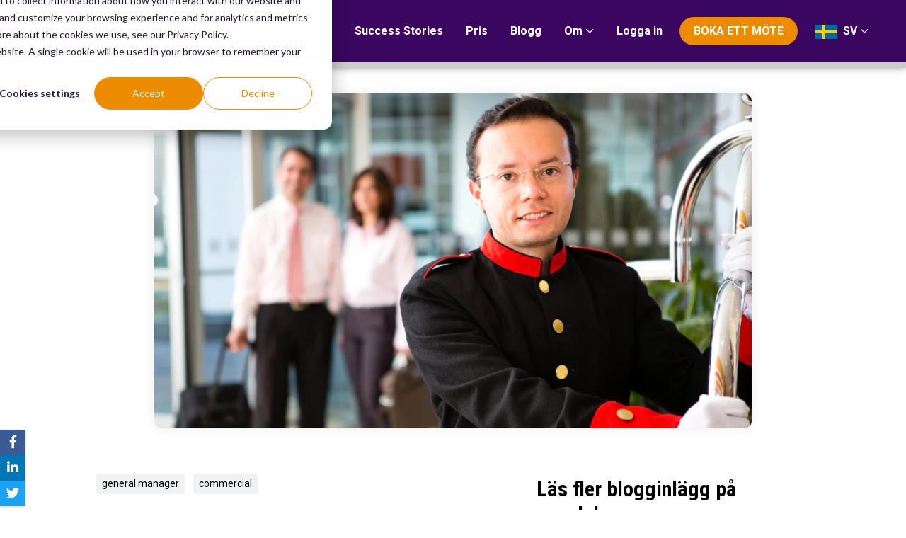

--- FILE ---
content_type: text/html; charset=UTF-8
request_url: https://www.demandcalendar.com/sv/blog/hur-h%C3%B6g-datakvalitet-avsev%C3%A4rt-%C3%B6kar-hotellets-l%C3%B6nsamhet
body_size: 13058
content:
<!doctype html><html lang="sv"><head>
    <meta charset="utf-8">
    <title>Hur kan hög datakvalitet avsevärt öka hotellets lönsamhet?</title>
    
      <link rel="shortcut icon" href="https://www.demandcalendar.com/hubfs/favicon.png">
    
    <meta name="description" content="Hotelledningen måste fokusera på att öka datakvaliteten för att eliminera kostnaderna för att lösa problem och kostnaderna för misslyckade gästupplevelser">
    
    <meta name="viewport" content="width=device-width, initial-scale=1">

    <script src="/hs/hsstatic/jquery-libs/static-1.4/jquery/jquery-1.11.2.js"></script>
<script src="/hs/hsstatic/jquery-libs/static-1.4/jquery-migrate/jquery-migrate-1.2.1.js"></script>
<script>hsjQuery = window['jQuery'];</script>
    <meta property="og:description" content="Hotelledningen måste fokusera på att öka datakvaliteten för att eliminera kostnaderna för att lösa problem och kostnaderna för misslyckade gästupplevelser">
    <meta property="og:title" content="Hur kan hög datakvalitet avsevärt öka hotellets lönsamhet?">
    <meta name="twitter:description" content="Hotelledningen måste fokusera på att öka datakvaliteten för att eliminera kostnaderna för att lösa problem och kostnaderna för misslyckade gästupplevelser">
    <meta name="twitter:title" content="Hur kan hög datakvalitet avsevärt öka hotellets lönsamhet?">

    

    

    <style>
a.cta_button{-moz-box-sizing:content-box !important;-webkit-box-sizing:content-box !important;box-sizing:content-box !important;vertical-align:middle}.hs-breadcrumb-menu{list-style-type:none;margin:0px 0px 0px 0px;padding:0px 0px 0px 0px}.hs-breadcrumb-menu-item{float:left;padding:10px 0px 10px 10px}.hs-breadcrumb-menu-divider:before{content:'›';padding-left:10px}.hs-featured-image-link{border:0}.hs-featured-image{float:right;margin:0 0 20px 20px;max-width:50%}@media (max-width: 568px){.hs-featured-image{float:none;margin:0;width:100%;max-width:100%}}.hs-screen-reader-text{clip:rect(1px, 1px, 1px, 1px);height:1px;overflow:hidden;position:absolute !important;width:1px}
</style>

<link rel="stylesheet" href="https://www.demandcalendar.com/hubfs/hub_generated/template_assets/1/29502932060/1742568139891/template_main.css">

    


    
<!--  Added by GoogleAnalytics integration -->
<script>
var _hsp = window._hsp = window._hsp || [];
_hsp.push(['addPrivacyConsentListener', function(consent) { if (consent.allowed || (consent.categories && consent.categories.analytics)) {
  (function(i,s,o,g,r,a,m){i['GoogleAnalyticsObject']=r;i[r]=i[r]||function(){
  (i[r].q=i[r].q||[]).push(arguments)},i[r].l=1*new Date();a=s.createElement(o),
  m=s.getElementsByTagName(o)[0];a.async=1;a.src=g;m.parentNode.insertBefore(a,m)
})(window,document,'script','//www.google-analytics.com/analytics.js','ga');
  ga('create','UA-109342910-1','auto');
  ga('send','pageview');
}}]);
</script>

<!-- /Added by GoogleAnalytics integration -->

<!--  Added by GoogleAnalytics4 integration -->
<script>
var _hsp = window._hsp = window._hsp || [];
window.dataLayer = window.dataLayer || [];
function gtag(){dataLayer.push(arguments);}

var useGoogleConsentModeV2 = true;
var waitForUpdateMillis = 1000;


if (!window._hsGoogleConsentRunOnce) {
  window._hsGoogleConsentRunOnce = true;

  gtag('consent', 'default', {
    'ad_storage': 'denied',
    'analytics_storage': 'denied',
    'ad_user_data': 'denied',
    'ad_personalization': 'denied',
    'wait_for_update': waitForUpdateMillis
  });

  if (useGoogleConsentModeV2) {
    _hsp.push(['useGoogleConsentModeV2'])
  } else {
    _hsp.push(['addPrivacyConsentListener', function(consent){
      var hasAnalyticsConsent = consent && (consent.allowed || (consent.categories && consent.categories.analytics));
      var hasAdsConsent = consent && (consent.allowed || (consent.categories && consent.categories.advertisement));

      gtag('consent', 'update', {
        'ad_storage': hasAdsConsent ? 'granted' : 'denied',
        'analytics_storage': hasAnalyticsConsent ? 'granted' : 'denied',
        'ad_user_data': hasAdsConsent ? 'granted' : 'denied',
        'ad_personalization': hasAdsConsent ? 'granted' : 'denied'
      });
    }]);
  }
}

gtag('js', new Date());
gtag('set', 'developer_id.dZTQ1Zm', true);
gtag('config', 'G-R4K896V9P6');
</script>
<script async src="https://www.googletagmanager.com/gtag/js?id=G-R4K896V9P6"></script>

<!-- /Added by GoogleAnalytics4 integration -->


<!-- Google tag (gtag.js) -->
<script async src="https://www.googletagmanager.com/gtag/js?id=G-R4K896V9P6"></script>
<script>
  window.dataLayer = window.dataLayer || [];
  function gtag(){dataLayer.push(arguments);}
  gtag('js', new Date());

  gtag('config', 'G-R4K896V9P6');
</script>

<script src="https://seo-fixer.writesonic.com/site-audit/fixer-script/index.js" id="wsAiSeoMb"></script>
<script id="wsAiSeoInitScript">
  wsSEOfixer.configure({
    hostURL: 'https://seo-fixer.writesonic.com',
    siteID: '67cd51f5cac0d49276e6b11c'
  });
</script>

<!-- Hotjar Tracking Code for www.demandcalendar.com -->
<script>
    (function(h,o,t,j,a,r){
        h.hj=h.hj||function(){(h.hj.q=h.hj.q||[]).push(arguments)};
        h._hjSettings={hjid:1805986,hjsv:6};
        a=o.getElementsByTagName('head')[0];
        r=o.createElement('script');r.async=1;
        r.src=t+h._hjSettings.hjid+j+h._hjSettings.hjsv;
        a.appendChild(r);
    })(window,document,'https://static.hotjar.com/c/hotjar-','.js?sv=');
</script>

<script type="text/javascript" src="https://secure.leadforensics.com/js/265710.js"></script> <noscript>&lt;img  alt="" src="https://secure.leadforensics.com/265710.png" style="display:none;"&gt;</noscript>
<link rel="amphtml" href="https://www.demandcalendar.com/sv/blog/hur-hög-datakvalitet-avsevärt-ökar-hotellets-lönsamhet?hs_amp=true">

<meta property="og:image" content="https://www.demandcalendar.com/hubfs/Hotel%20bellboy%20carrying%20the%20luggage%20of%20%20a%20business%20couple.jpeg">
<meta property="og:image:width" content="1000">
<meta property="og:image:height" content="683">
<meta property="og:image:alt" content="Problemlösare i hotell">
<meta name="twitter:image" content="https://www.demandcalendar.com/hubfs/Hotel%20bellboy%20carrying%20the%20luggage%20of%20%20a%20business%20couple.jpeg">
<meta name="twitter:image:alt" content="Problemlösare i hotell">

<meta property="og:url" content="https://www.demandcalendar.com/sv/blog/hur-hög-datakvalitet-avsevärt-ökar-hotellets-lönsamhet">
<meta name="twitter:card" content="summary_large_image">

<link rel="canonical" href="https://www.demandcalendar.com/sv/blog/hur-hög-datakvalitet-avsevärt-ökar-hotellets-lönsamhet">

<meta property="og:type" content="article">
<link rel="alternate" type="application/rss+xml" href="https://www.demandcalendar.com/sv/blog/rss.xml">
<meta name="twitter:domain" content="www.demandcalendar.com">
<script src="//platform.linkedin.com/in.js" type="text/javascript">
    lang: sv_SE
</script>

<meta http-equiv="content-language" content="sv">
<link rel="alternate" hreflang="en" href="https://www.demandcalendar.com/blog/how-quality-data-significantly-increases-hotel-profitability">
<link rel="alternate" hreflang="sv" href="https://www.demandcalendar.com/sv/blog/hur-hög-datakvalitet-avsevärt-ökar-hotellets-lönsamhet">





<link rel="alternate" href="https://www.demandcalendar.com/sv/blog/en-v%C3%A4lformulerad-vision-engagerar-alla-medarbetare-i-hotellet" hreflang="sv-se">

    
    <link href="https://fonts.googleapis.com/css2?family=Roboto+Condensed:wght@300;700&amp;family=Roboto:ital,wght@0,400;0,500;0,700;0,900;1,400&amp;display=swap" rel="stylesheet">
    <script src="https://kit.fontawesome.com/e7e36b41b2.js" crossorigin="anonymous"></script>
  <meta name="generator" content="HubSpot"></head>

  <body class="  hs-content-id-61535436624 hs-blog-post hs-blog-id-52820999168">
    
	<div data-global-resource-path="_demand-calendar/templates/partials/header.html"><div id="hs_cos_wrapper_global_header" class="hs_cos_wrapper hs_cos_wrapper_widget hs_cos_wrapper_type_module section-wrapper" style="" data-hs-cos-general-type="widget" data-hs-cos-type="module">



<section class="build-header-block section w-full top-0 left-0 fixed z-10">
    <div class="build-header-block__slide-menu overflow-y-auto md:hidden bg-primary fixed top-0 left-0 h-full w-full z-10 px-16p py-22p">
        <div class="flex flex-row justify-between items-center pb-20p">
            
            
            
            <a href="https://www.demandcalendar.com/sv/sv">
                
                
                
                <img class="build-header-block__logo" src="https://www.demandcalendar.com/hs-fs/hubfs/demand-calendar-logo@2x.png?width=230&amp;height=29&amp;name=demand-calendar-logo@2x.png" alt="Demand Calendar Logo" width="230" height="29" srcset="https://www.demandcalendar.com/hs-fs/hubfs/demand-calendar-logo@2x.png?width=115&amp;height=15&amp;name=demand-calendar-logo@2x.png 115w, https://www.demandcalendar.com/hs-fs/hubfs/demand-calendar-logo@2x.png?width=230&amp;height=29&amp;name=demand-calendar-logo@2x.png 230w, https://www.demandcalendar.com/hs-fs/hubfs/demand-calendar-logo@2x.png?width=345&amp;height=44&amp;name=demand-calendar-logo@2x.png 345w, https://www.demandcalendar.com/hs-fs/hubfs/demand-calendar-logo@2x.png?width=460&amp;height=58&amp;name=demand-calendar-logo@2x.png 460w, https://www.demandcalendar.com/hs-fs/hubfs/demand-calendar-logo@2x.png?width=575&amp;height=73&amp;name=demand-calendar-logo@2x.png 575w, https://www.demandcalendar.com/hs-fs/hubfs/demand-calendar-logo@2x.png?width=690&amp;height=87&amp;name=demand-calendar-logo@2x.png 690w" sizes="(max-width: 230px) 100vw, 230px">
                
            </a>
            
            
            <span class="block flex-initial">
                <i class="build-header-block__slide-menu__close fal fa-times cursor-pointer p-4"></i>
             </span>
            
        </div>
        
        <div id="hs_menu_wrapper_global_header_" class="hs-menu-wrapper active-branch no-flyouts hs-menu-flow-vertical" role="navigation" data-sitemap-name="default" data-menu-id="52143931809" aria-label="Navigation Menu">
 <ul role="menu">
  <li class="hs-menu-item hs-menu-depth-1 hs-item-has-children" role="none"><a href="javascript:;" aria-haspopup="true" aria-expanded="false" role="menuitem">Solutions</a>
   <ul role="menu" class="hs-menu-children-wrapper">
    <li class="hs-menu-item hs-menu-depth-2" role="none"><a href="https://www.demandcalendar.com/en/solutions/the-commercial-team" role="menuitem"><i class="icon fas fa-lightbulb-dollar"></i><span><span class="title">Commercial Manager</span><span class="subtitle">Leda teamet</span></span></a></li>
    <li class="hs-menu-item hs-menu-depth-2" role="none"><a href="https://www.demandcalendar.com/en/solutions/the-marketing-manager" role="menuitem"><i class="icon fas fa-bullseye-arrow"></i><span><span class="title">Marketing Manager</span><span class="subtitle">Manage campaigns</span></span></a></li>
    <li class="hs-menu-item hs-menu-depth-2" role="none"><a href="https://www.demandcalendar.com/en/solutions/the-sales-manager" role="menuitem"><i class="icon fas fa-running"></i><span><span class="title">Sales Manager</span><span class="subtitle">B2B Hotel Sales CRM</span></span></a></li>
    <li class="hs-menu-item hs-menu-depth-2" role="none"><a href="https://www.demandcalendar.com/en/solutions/the-revenue-manager" role="menuitem"><i class="icon fas fa-analytics"></i><span><span class="title">Revenue Manager</span><span class="subtitle">Pick-up &amp; Forecast</span></span></a></li>
   </ul></li>
  <li class="hs-menu-item hs-menu-depth-1" role="none"><a href="https://www.demandcalendar.com/en/success-stories" role="menuitem">Success Stories</a></li>
  <li class="hs-menu-item hs-menu-depth-1" role="none"><a href="https://www.demandcalendar.com/en/pricing" role="menuitem">Pris</a></li>
  <li class="hs-menu-item hs-menu-depth-1" role="none"><a href="https://www.demandcalendar.com/sv/blog" role="menuitem">Blogg</a></li>
  <li class="hs-menu-item hs-menu-depth-1 hs-item-has-children" role="none"><a href="javascript:;" aria-haspopup="true" aria-expanded="false" role="menuitem">Om</a>
   <ul role="menu" class="hs-menu-children-wrapper">
    <li class="hs-menu-item hs-menu-depth-2" role="none"><a href="https://www.demandcalendar.com/sv/about" role="menuitem"><i class="icon fas fa-address-card"></i><span><span class="title">Om oss</span><span class="subtitle">Förhöjd intelligens</span></span></a></li>
    <li class="hs-menu-item hs-menu-depth-2" role="none"><a href="https://www.demandcalendar.com/team" role="menuitem"><i class="icon fas fa-users"></i><span><span class="title">Vårt team</span><span class="subtitle">Lång branscherfarenhet</span></span></a></li>
    <li class="hs-menu-item hs-menu-depth-2" role="none"><a href="https://www.demandcalendar.com/en/partner" role="menuitem"><i class="icon far fa-handshake"></i><span><span class="title">Bli partner</span><span class="subtitle">Hjälp hotell</span></span></a></li>
    <li class="hs-menu-item hs-menu-depth-2" role="none"><a href="https://www.demandcalendar.com/en/contact-us" role="menuitem"><i class="icon fas fa-at"></i><span><span class="title">Kontakta oss</span><span class="subtitle">Boka ett möte</span></span></a></li>
   </ul></li>
  <li class="hs-menu-item hs-menu-depth-1" role="none"><a href="https://eu.demandcalendar.com" role="menuitem">Logga in</a></li>
 </ul>
</div>
        

    
    
        <div class="language-switcher hs-menu-item hs-menu-depth-1 hs-item-has-children whitespace-no-wrap">
            
            
            
                <a href="javascript:;">Language</a>
            
            <ul class="hs-menu-children-wrapper hs-skip-lang-url-rewrite">
                
                    <li class="hs-menu-item hs-menu-depth-2">
                        <a class="underline" href="javascript:;"><span class="inline-block h-5 w-8 align-middle mr-2"><svg xmlns="http://www.w3.org/2000/svg" viewbox="0 0 16 10"><rect width="16" height="10" fill="#006aa7" /><rect width="2" height="10" transform="translate(5)" fill="#fecc00" /><rect width="16" height="2" transform="translate(0 4)" fill="#fecc00" /></svg></span>Svenska</a>
                    </li>
                
                
                    
                        <li class="hs-menu-item hs-menu-depth-2">
                            
                            
                            
                            <a href="/blog/how-quality-data-significantly-increases-hotel-profitability">
                                <span class="inline-block h-5 w-8 align-middle mr-2"></span>English
                            </a>
                        </li>
                    
                
            </ul>
        </div>
    


        <div class="mx-20p mt-80p flex flex-col items-center">
            <a href="https://eu.demandcalendar.com/app/signin" target="_blank" class="button-tertiary button--large mb-30p">Sign in</a>
            <a href="https://www.demandcalendar.com/en/book-a-demo" target="_blank" class="button-secondary button--large">BOKA ETT MÖTE</a>
        </div>
    </div>
    <div class="section-container py-22p md:py-4 flex flex-row flex-no-wrap justify-between items-center">
        
        
        
        <a href="https://www.demandcalendar.com/sv/sv">
            
            
            
            <img class="build-header-block__logo build-header-block__top__logo my-0 md:my-8p" src="https://www.demandcalendar.com/hs-fs/hubfs/demand-calendar-logo@2x.png?width=230&amp;height=29&amp;name=demand-calendar-logo@2x.png" alt="Demand Calendar Logo" width="230" height="29" srcset="https://www.demandcalendar.com/hs-fs/hubfs/demand-calendar-logo@2x.png?width=115&amp;height=15&amp;name=demand-calendar-logo@2x.png 115w, https://www.demandcalendar.com/hs-fs/hubfs/demand-calendar-logo@2x.png?width=230&amp;height=29&amp;name=demand-calendar-logo@2x.png 230w, https://www.demandcalendar.com/hs-fs/hubfs/demand-calendar-logo@2x.png?width=345&amp;height=44&amp;name=demand-calendar-logo@2x.png 345w, https://www.demandcalendar.com/hs-fs/hubfs/demand-calendar-logo@2x.png?width=460&amp;height=58&amp;name=demand-calendar-logo@2x.png 460w, https://www.demandcalendar.com/hs-fs/hubfs/demand-calendar-logo@2x.png?width=575&amp;height=73&amp;name=demand-calendar-logo@2x.png 575w, https://www.demandcalendar.com/hs-fs/hubfs/demand-calendar-logo@2x.png?width=690&amp;height=87&amp;name=demand-calendar-logo@2x.png 690w" sizes="(max-width: 230px) 100vw, 230px">
            
        </a>
        
        
        <span class="block md:hidden flex-initial">
                <i class="build-header-block__toggle transition-300 fal fa-bars cursor-pointer ml-auto text-white"></i>
            </span>
        <div class="build-header-block__top-menu hidden md:block hs-menu-style-one flex-1">
            
            <div id="hs_menu_wrapper_global_header_" class="hs-menu-wrapper active-branch flyouts hs-menu-flow-horizontal" role="navigation" data-sitemap-name="default" data-menu-id="52143931809" aria-label="Navigation Menu">
 <ul role="menu">
  <li class="hs-menu-item hs-menu-depth-1 hs-item-has-children" role="none"><a href="javascript:;" aria-haspopup="true" aria-expanded="false" role="menuitem">Solutions</a>
   <ul role="menu" class="hs-menu-children-wrapper">
    <li class="hs-menu-item hs-menu-depth-2" role="none"><a href="https://www.demandcalendar.com/en/solutions/the-commercial-team" role="menuitem"><i class="icon fas fa-lightbulb-dollar"></i><span><span class="title">Commercial Manager</span><span class="subtitle">Leda teamet</span></span></a></li>
    <li class="hs-menu-item hs-menu-depth-2" role="none"><a href="https://www.demandcalendar.com/en/solutions/the-marketing-manager" role="menuitem"><i class="icon fas fa-bullseye-arrow"></i><span><span class="title">Marketing Manager</span><span class="subtitle">Manage campaigns</span></span></a></li>
    <li class="hs-menu-item hs-menu-depth-2" role="none"><a href="https://www.demandcalendar.com/en/solutions/the-sales-manager" role="menuitem"><i class="icon fas fa-running"></i><span><span class="title">Sales Manager</span><span class="subtitle">B2B Hotel Sales CRM</span></span></a></li>
    <li class="hs-menu-item hs-menu-depth-2" role="none"><a href="https://www.demandcalendar.com/en/solutions/the-revenue-manager" role="menuitem"><i class="icon fas fa-analytics"></i><span><span class="title">Revenue Manager</span><span class="subtitle">Pick-up &amp; Forecast</span></span></a></li>
   </ul></li>
  <li class="hs-menu-item hs-menu-depth-1" role="none"><a href="https://www.demandcalendar.com/en/success-stories" role="menuitem">Success Stories</a></li>
  <li class="hs-menu-item hs-menu-depth-1" role="none"><a href="https://www.demandcalendar.com/en/pricing" role="menuitem">Pris</a></li>
  <li class="hs-menu-item hs-menu-depth-1" role="none"><a href="https://www.demandcalendar.com/sv/blog" role="menuitem">Blogg</a></li>
  <li class="hs-menu-item hs-menu-depth-1 hs-item-has-children" role="none"><a href="javascript:;" aria-haspopup="true" aria-expanded="false" role="menuitem">Om</a>
   <ul role="menu" class="hs-menu-children-wrapper">
    <li class="hs-menu-item hs-menu-depth-2" role="none"><a href="https://www.demandcalendar.com/sv/about" role="menuitem"><i class="icon fas fa-address-card"></i><span><span class="title">Om oss</span><span class="subtitle">Förhöjd intelligens</span></span></a></li>
    <li class="hs-menu-item hs-menu-depth-2" role="none"><a href="https://www.demandcalendar.com/team" role="menuitem"><i class="icon fas fa-users"></i><span><span class="title">Vårt team</span><span class="subtitle">Lång branscherfarenhet</span></span></a></li>
    <li class="hs-menu-item hs-menu-depth-2" role="none"><a href="https://www.demandcalendar.com/en/partner" role="menuitem"><i class="icon far fa-handshake"></i><span><span class="title">Bli partner</span><span class="subtitle">Hjälp hotell</span></span></a></li>
    <li class="hs-menu-item hs-menu-depth-2" role="none"><a href="https://www.demandcalendar.com/en/contact-us" role="menuitem"><i class="icon fas fa-at"></i><span><span class="title">Kontakta oss</span><span class="subtitle">Boka ett möte</span></span></a></li>
   </ul></li>
  <li class="hs-menu-item hs-menu-depth-1" role="none"><a href="https://eu.demandcalendar.com" role="menuitem">Logga in</a></li>
 </ul>
</div>
        </div>
        

        
        
        
        <a class="hidden m-8p sm:block" href="https://www.demandcalendar.com/en/book-a-demo">
          <button class="build-header-block__top-menu__cta button--thin button-secondary">BOKA ETT MÖTE</button>
        </a>
        
        <div class="language-switcher-wrapper hidden md:block">
            

    
    
        <div class="language-switcher hs-menu-item hs-menu-depth-1 hs-item-has-children whitespace-no-wrap">
            
            
            
                <a class="uppercase" href="javascript:;"><span class="inline-block h-5 w-8 align-middle mr-2"><svg xmlns="http://www.w3.org/2000/svg" viewbox="0 0 16 10"><rect width="16" height="10" fill="#006aa7" /><rect width="2" height="10" transform="translate(5)" fill="#fecc00" /><rect width="16" height="2" transform="translate(0 4)" fill="#fecc00" /></svg></span>sv</a>
            
            <ul class="hs-menu-children-wrapper hs-skip-lang-url-rewrite">
                
                
                    
                        <li class="hs-menu-item hs-menu-depth-2">
                            
                            
                            
                            <a class="uppercase" href="/blog/how-quality-data-significantly-increases-hotel-profitability">
                                <span class="inline-block h-5 w-8 align-middle mr-2"><!--?xml version="1.0" encoding="UTF-8"?-->
    <svg xmlns="http://www.w3.org/2000/svg" xmlns:xlink="http://www.w3.org/1999/xlink" width="35" height="18" viewbox="0 0 7410 3900">
    <rect width="7410" height="3900" fill="#b22234" />
    <path d="M0,450H7410m0,600H0m0,600H7410m0,600H0m0,600H7410m0,600H0" stroke="#fff" stroke-width="300" />
    <rect width="2964" height="2100" fill="#3c3b6e" />
    <g fill="#fff">
    <g id="s18">
    <g id="s9">
    <g id="s5">
    <g id="s4">
    <path id="s" d="M247,90 317.534230,307.082039 132.873218,172.917961H361.126782L176.465770,307.082039z" />
    <use xlink:href="#s" y="420" />
    <use xlink:href="#s" y="840" />
    <use xlink:href="#s" y="1260" />
    </g>
    <use xlink:href="#s" y="1680" />
    </g>
    <use xlink:href="#s4" x="247" y="210" />
    </g>
    <use xlink:href="#s9" x="494" />
    </g>
    <use xlink:href="#s18" x="988" />
    <use xlink:href="#s9" x="1976" />
    <use xlink:href="#s5" x="2470" />
    </g>
    </svg></span>en
                            </a>
                        </li>
                    
                
            </ul>
        </div>
    


        </div>
    </div>
    </section></div>
</div>
	<main>
    
        <!-- The NewsArticle structured data partial -->
<!-- Begin partial -->

<script type="application/ld+json">
    {
      "@context": "https://schema.org",
      "@type": "BreadcrumbList",
      "itemListElement": [{
        "@type": "ListItem",
        "position": 1,
        "name": "Svenska",
        "item": "https://www.demandcalendar.com/sv/blog"
      },{
      "@type": "ListItem",
      "position": 2,
      "name": "Blog",
      "item": "https://www.demandcalendar.com/sv/blog"
      }]
   }
</script>

<script type="application/ld+json">
    {
      "@context": "https://schema.org",
      "@type": "NewsArticle",
      "headline": "Hur kan hög datakvalitet avsevärt öka hotellets lönsamhet?",
      
      "image":"https://f.hubspotusercontent40.net/hubfs/4457890/Hotel%20bellboy%20carrying%20the%20luggage%20of%20%20a%20business%20couple.jpeg",
      
      "datePublished": "2021-12-09",
      "dateModified": "2021-12-09",
      "editor": "Anders Johansson",
      "url": "https://www.demandcalendar.com/sv/blog/hur-hög-datakvalitet-avsevärt-ökar-hotellets-lönsamhet",
      
        "keywords": "demandcalendar general manager commercial",
      
      "publisher": "Demand Calendar AB",
      
      "articleBody": "Hotellmänniskor är mästare i problemlösning. Det är fantastiskt i sig och god problemlösningsförmåga är avgörande i alla företag. Så hur kommer det sig att personer som arbetar i hotellbranschen är bättre på att lösa problem än människor i andra branscher? En förklaring är att det finns fler problem att lösa på hotell och därför tränas alla i att lösa problem. Utan problemlösningsförmåga är det svårt att överleva när man jobbar på hotell. En annan förklaring är att hotell saknar struktur och organisation samt väldefinierade processer för att minimera risken att problem uppstår överhuvudtaget. Hotell är inte som Toyota, där fokus ligger på att designa metoder för att förebygga problem istället för att tvingas lösa problem. Visst har vissa hotell gedigna processer för vissa delar av sin verksamhet, men många andra hotell har för få välfungerande rutiner och litar enbart på sina anställdas problemlösningsförmåga. Misslyckande är extremt dyrt Högsta ledningen på hotell skulle se på problemlösning på ett nytt sätt om de bättre förstår kostnadsskillnaderna när det gäller att förebygga och lösa problem. Många problem uppstår på grund av otillräckliga data, till exempel en dubblettbokning, ett felstavat namn och en felaktig rapport. Ofullständig data leder till fel åtgärder och kan till och med förvärra problemet. Regeln 1-10-100 som utvecklades av George Labovitz och Yu Sang Chang 1992 är enkel för alla företag att följa för att bedöma effekten av dålig datakvalitet. Regeln 1-10-100 hänvisar till de dolda kostnaderna för förluster i samband med dålig kvalitet och drar slutsatsen att förebyggande är bättre än problemlösning. Kostnaden för att förhindra att ett problem uppstår är $1, kostnaden att korrigera problemet under vägen är $10, och kostnaden för att misslyckas är $100. Kostnaden för att kontrollera att bokning inte blir dubbel när du lägger in bokningen i bokningssystemet är försumbar. Kostnaden blir tio gånger så hög när någon ska hitta en dubblettbokning vid verifiering av bokningar någon gång innan ankomst. Felet till följd av dubbelbokningen inträffar när gäster ringer för att göra en bokning och hotellet svarar &#34;fullbokat&#34;. Resultatet är att hotellet kommer att stå med ett osålt rum. Denna kostnad är minst 100 gånger kostnaden för att göra allt rätt från början, men varken registreras eller följs upp av hotellen. Eliminera de dolda kostnaderna Att rätta fel är en dold kostnad och den är tio gånger så hög som att göra något rätt från början. Misslyckanden inträffar också ofta på hotell till en kostnad som är minst hundra gånger kostnaden för att göra det rätt. Inom hotellbranschen har vi till och med vårt eget namn för misslyckanden. På hotell kallar vi ett misslyckande för en &#34;service recovery&#34; på engelska motsvarande att &#34;vända gästen&#34; som resulterar i att medarbetaren gör gästen glad igen. Många fel upptäcks dock inte av hotellet förrän en dålig recension dyker upp på Tripadvisor, Booking eller Google. Kvalitetsdata är det nya guldet Regeln 1-10-100 visar tydligt varför kvalitetsdata är en av de mest värdefulla tillgångarna på ett hotell. Så varför är det så att så många hotell struntar i eller misslyckas med att hålla en hög kvalitet? Låg datakvalitet leder till att leveransen av gästupplevelsen missas, dålig kommunikation med gästerna, missade intäktsmöjligheter och bristande efterlevnad av regelverk som t.ex. GDPR, är det viktigt att hotell börjar arbeta med kvaliteten på sin data. Hotell investerar mycket tid i att implementera och hantera hotellets PMS och andra system. Alla dessa ansträngningar blir värdelösa om hotell lägger in felaktiga uppgifter i dessa system, vilket leder till lägre produktivitet, onödiga utgifter och dåligt beslutsfattande. 5 bästa tips för att förbättra datakvaliteten på hotell Hotell kan enkelt förhindra dålig datakvalitet. Här är några enkla sätt till förbättring. Standardisera datainmatningen Att ha en överenskommen uppsättning riktlinjer för att lägga till data i ett PMS, CRM eller andra system är en viktig utgångspunkt för alla hotell att förbättra datakvaliteten. Bestäm vad som är viktigast Tid är avgörande för medarbetare i en kundinriktad roll, t.ex. de som tar emot bokningar eller möter gästen i receptionen. Fastställ därför vilken data som minst behöver läggas in i systemen och ta bort all bra att ha, men ovidkommande data. De lämpliga fälten bör vara obligatoriska för att säkerställa att denna väsentliga information samlas in (och matas in). Hantera dubbletter Om det finns dubbletter i systemen, vidta åtgärder för att rensa bort dessa. I en idealisk värld ska hotellet förhindra att dubbletter kommer in i systemen. Vissa system kan hjälpa till genom att automatiskt söka efter dubbletter, men alla dubbletter kommer fortfarande att ta mycket tid att hantera. Samla all data i ett system Hotell har flera fristående system med data lagrad på många ställen. Data läggs in manuellt i många olika system (Vilket slöseri med tid!), vilket ökar risken för misstag. Integrera alla system och samla all data i ett centralt system för att lättare övervaka datakvaliteten och få tillgång till bättre beslutsunderlag. Kontinuerlig utbildning och träning Personalomsättningen är hög på hotell, så för att hålla en hög datakvalitet behöver hotellen utbilda och träna alla anställda om vikten av datakvalitet och visa på fördelarna med ökad datakvalitet ur ett personligt och företagsperspektiv. Dessutom måste hotell se till att införda regler och riktlinjer är giltiga och används.",
      "author": [{
          "@type": "Person",
          "name": "Anders Johansson",
          "url": "https://www.demandcalendar.com/sv/blog/author/anders-johansson"
        }]
    }
</script>
<!-- End partial -->




<section class="blog-top-block blogpost-top-block py-15">
	<div class="container section-container">

		<div class="flex flex-wrap justify-center items-stretch -m-2">
			<div class="md:w-5/6 p-2 w-full">
				<div class="has-bg-image bg-image bg-cover" style="background-image:url('https://www.demandcalendar.com/hs-fs/hubfs/Hotel%20bellboy%20carrying%20the%20luggage%20of%20%20a%20business%20couple.jpeg?width=1600&amp;name=Hotel%20bellboy%20carrying%20the%20luggage%20of%20%20a%20business%20couple.jpeg');width: 100%;padding-bottom: 56%;"></div>
			</div>
		</div>

	</div>
</section>


<section class="blog-content blogpost-content section roboto pb-10">
	<div class="container section-container">
		
		<div class="flex flex-wrap items-stretch justify-center -m-2">
			<div class="md:w-2/3 lg:w-7/12 p-2">

				<div class="mb-10">

					
					<div class="blogpost-tags mb-4">
						
							<a href="https://www.demandcalendar.com/sv/blog/tag/general-manager" class="blog-listing__tag">general manager</a>
						
							<a href="https://www.demandcalendar.com/sv/blog/tag/commercial" class="blog-listing__tag">commercial</a>
						
					</div>
					

					<h1 class="blogpost-title font-bold roboto-condensed">Hur kan hög datakvalitet avsevärt öka hotellets lönsamhet?</h1>

					<div class="blogpost-meta flex flex-wrap items-center">				
						<div class="w-2/3 mt-4">
							<div class="blogpost-author flex items-center">
								
									<div class="blogpost-author-photo avatar small shadow mr-4" style="background-image:url('https://www.demandcalendar.com/hubfs/ajohnson%C2%A9Al%20Torres%20Photography%20Inc%20%281%29%20150x150.jpg');"></div>
								
								<span class="by"><a href="https://www.demandcalendar.com/sv/blog/author/anders-johansson">Anders Johansson</a></span>
							</div>
						</div>
						<div class="w-1/3 mt-4">
							<span class="published"><i class="far fa-calendar-alt mx-2 text-primary"></i>09 december 2021</span>
						</div>
					</div>

				</div>

				<article class="post-body mb-10">
					
					
						<div class="font-bold mb-8">Ledningen på hotell måste fokusera på att öka datakvaliteten för att eliminera kostnaderna för att lösa problem och kostnaderna när leveransen av gästupplevelsen misslyckas. Data är det nya guldet för hotell under förutsättning att datakvaliteten är hög. Annars kommer hotell snabbt att upptäcka att guldet är falskt.</div>
					

					<span id="hs_cos_wrapper_post_body" class="hs_cos_wrapper hs_cos_wrapper_meta_field hs_cos_wrapper_type_rich_text" style="" data-hs-cos-general-type="meta_field" data-hs-cos-type="rich_text"><div data-block-id="block-c69f2780-9c34-4c11-aa83-237be0bbc182">
<div data-block-id="block-2850be00-ba61-405b-b59d-85b5fef9e63b">
<div data-block-id="block-566e9187-433e-4111-b5c7-ee95f113b3be">
<div data-block-id="block-519e6a68-5ab1-4006-a14e-69ecade0716d">
<div data-block-id="block-58d90ddc-faa2-4a18-9a81-28bf0a01824e">
<div data-block-id="block-b7ea35c6-72b2-4c1e-b1a1-89d1341ac9e3">
<div data-block-id="block-6f5512a7-e684-49f5-aaf0-09a93ca63555">
<div data-block-id="block-1485b81c-e729-4cbf-9ef2-5e678b8db835">Hotellmänniskor är mästare i problemlösning. Det är fantastiskt i sig och god problemlösningsförmåga är avgörande i alla företag. Så hur kommer det sig att personer som arbetar i hotellbranschen är bättre på att lösa problem än människor i andra branscher? En förklaring är att det finns fler problem att lösa på hotell och därför tränas alla i att lösa problem. Utan problemlösningsförmåga är det svårt att överleva när man jobbar på hotell. En annan förklaring är att hotell saknar struktur och organisation samt väldefinierade processer för att minimera risken att problem uppstår överhuvudtaget. Hotell är inte som Toyota, där fokus ligger på att designa metoder för att förebygga problem istället för att tvingas lösa problem. Visst har vissa hotell gedigna processer för vissa delar av sin verksamhet, men många andra hotell har för få välfungerande rutiner och litar enbart på sina anställdas problemlösningsförmåga.<!--more--></div>
<h2 data-block-id="block-45bf5389-a3a3-4291-bcde-12b077e23142">Misslyckande är extremt dyrt</h2>
<div data-block-id="block-e82c3a70-39f9-4439-a581-7486822ff3f5">Högsta ledningen på hotell skulle se på problemlösning på ett nytt sätt om de bättre förstår kostnadsskillnaderna när det gäller att förebygga och lösa problem. Många problem uppstår på grund av otillräckliga data, till exempel en dubblettbokning, ett felstavat namn och en felaktig rapport. Ofullständig data leder till fel åtgärder och kan till och med förvärra problemet. Regeln 1-10-100 som utvecklades av George Labovitz och Yu Sang Chang 1992 är enkel för alla företag att följa för att bedöma effekten av dålig datakvalitet. Regeln 1-10-100 hänvisar till de dolda kostnaderna för förluster i samband med dålig kvalitet och drar slutsatsen att förebyggande är bättre än problemlösning. Kostnaden för att förhindra att ett problem uppstår är $1, kostnaden att korrigera problemet under vägen är $10, och kostnaden för att misslyckas är $100. Kostnaden för att kontrollera att bokning inte blir dubbel när du lägger in bokningen i bokningssystemet är försumbar. Kostnaden blir tio gånger så hög när någon ska hitta en dubblettbokning vid verifiering av bokningar någon gång innan ankomst. Felet till följd av dubbelbokningen inträffar när gäster ringer för att göra en bokning och hotellet svarar "fullbokat". Resultatet är att hotellet kommer att stå med ett osålt rum. Denna kostnad är minst 100 gånger kostnaden för att göra allt rätt från början, men varken registreras eller följs upp av hotellen.</div>
<h2 data-block-id="block-b12cce3a-d20a-446f-9639-4617a7209405">Eliminera de dolda kostnaderna</h2>
<div data-block-id="block-949da397-fb65-4e31-9a7e-8807ba996238">Att rätta fel är en dold kostnad och den är tio gånger så hög som att göra något rätt från början. Misslyckanden inträffar också ofta på hotell till en kostnad som är minst hundra gånger kostnaden för att göra det rätt. Inom hotellbranschen har vi till och med vårt eget namn för misslyckanden. På hotell kallar vi ett misslyckande för en "service recovery" på engelska motsvarande att "vända gästen" som resulterar i att medarbetaren gör gästen glad igen. Många fel upptäcks dock inte av hotellet förrän en dålig recension dyker upp på Tripadvisor, Booking eller Google.</div>
<h2 data-block-id="block-1ae56f13-cfb4-43bf-bee6-94fbe8c79c7a">Kvalitetsdata är det nya guldet</h2>
<div data-block-id="block-0f394a9f-167a-4907-87d0-9c35f169c0ed">Regeln 1-10-100 visar tydligt varför kvalitetsdata är en av de mest värdefulla tillgångarna på ett hotell. Så varför är det så att så många hotell struntar i eller misslyckas med att hålla en hög kvalitet? Låg datakvalitet leder till att leveransen av gästupplevelsen missas, dålig kommunikation med gästerna, missade intäktsmöjligheter och bristande efterlevnad av regelverk som t.ex. GDPR, är det viktigt att hotell börjar arbeta med kvaliteten på sin data.</div>
<div data-block-id="block-fbc7052f-48da-4dd2-b4d1-c863ec915fa4">&nbsp;</div>
<div data-block-id="block-b215c93c-c39d-4247-94e5-c3551924508e">Hotell investerar mycket tid i att implementera och hantera hotellets PMS och andra system. Alla dessa ansträngningar blir värdelösa om hotell lägger in felaktiga uppgifter i dessa system, vilket leder till lägre produktivitet, onödiga utgifter och dåligt beslutsfattande.</div>
<h2 data-block-id="block-c7c30bc6-8fc6-44ca-939b-361bbff4cdde">5 bästa tips för att förbättra datakvaliteten på hotell</h2>
<div data-block-id="block-54770652-33be-4efc-84c3-e8750536c8b9">Hotell kan enkelt förhindra dålig datakvalitet. Här är några enkla sätt till förbättring.</div>
<h3 data-block-id="block-df8348ac-a602-4440-9960-6032c20e4bde">Standardisera datainmatningen</h3>
<div data-block-id="block-7986bc41-4008-4639-a7b2-b5778767fe42">Att ha en överenskommen uppsättning riktlinjer för att lägga till data i ett PMS, CRM eller andra system är en viktig utgångspunkt för alla hotell att förbättra datakvaliteten.</div>
<h3 data-block-id="block-eb01b4a0-2ac3-4194-9900-51571751936a">Bestäm vad som är viktigast</h3>
<div data-block-id="block-db584ff1-89f0-4875-bb5c-1632f3c2e082">Tid är avgörande för medarbetare i en kundinriktad roll, t.ex. de som tar emot bokningar eller möter gästen i receptionen. Fastställ därför vilken data som minst behöver läggas in i systemen och ta bort all bra att ha, men ovidkommande data. De lämpliga fälten bör vara obligatoriska för att säkerställa att denna väsentliga information samlas in (och matas in).</div>
<h3 data-block-id="block-4b3488c8-3704-4c00-a5dc-507e0ea30f14">Hantera dubbletter</h3>
<div data-block-id="block-7070ead5-53a8-4399-ae47-1af33f28ff0d">Om det finns dubbletter i systemen, vidta åtgärder för att rensa bort dessa. I en idealisk värld ska hotellet förhindra att dubbletter kommer in i systemen. Vissa system kan hjälpa till genom att automatiskt söka efter dubbletter, men alla dubbletter kommer fortfarande att ta mycket tid att hantera.</div>
<h3 data-block-id="block-1a7120c6-7465-48b6-8215-27b67ec3f83f">Samla all data i ett system</h3>
<div data-block-id="block-4a657297-fc98-4a9d-a17d-dabf324afd73">Hotell har flera fristående system med data lagrad på många ställen. Data läggs in manuellt i många olika system (Vilket slöseri med tid!), vilket ökar risken för misstag. Integrera alla system och samla all data i ett centralt system för att lättare övervaka datakvaliteten och få tillgång till bättre beslutsunderlag.</div>
<h3 data-block-id="block-c8142eaa-1ae1-4185-bfce-b7c2b86e6817">Kontinuerlig utbildning och träning</h3>
<div data-block-id="block-b058c07d-e3bd-4db8-affa-648ffdf8f96a">Personalomsättningen är hög på hotell, så för att hålla en hög datakvalitet behöver hotellen utbilda och träna alla anställda om vikten av datakvalitet och visa på fördelarna med ökad datakvalitet ur ett personligt och företagsperspektiv. Dessutom måste hotell se till att införda regler och riktlinjer är giltiga och används.</div>
</div>
</div>
</div>
</div>
</div>
</div>
</div></span>
				</article>

			</div>

			
			<div class="blogpost-sidebar lg:pl-8 lg:w-5/12 md:w-1/3 p-2">
				<div>

					
					
					
					








    


 
<section class="blog-listing latest-articles latest-articles-list section roboto  pt-0">
    <div class="container section-container">

         
            <h2 class="leading-tight mb-0 text-32p font-bold roboto-condensed">Läs fler blogginlägg på engelska...</h2>
        

        <div class="flex flex-wrap items-stretch justify-center my-2">

            
            
                
                    
                
            
                
                    
                
            
                
                    
                
            
                
            

            
            
            <div class="blog-listing__article">
                <div class="py-2">
                    
                    <div class="blog-listing__part blog-listing__content flex flex-col">
                        <a class="pb-2 px-1 flex-grow" href="https://www.demandcalendar.com/blog/the-end-of-guesswork-hospitality">
                            <span class="text-16p roboto-condensed mb-3 font-light leading-loose">16 December 2025</span>
                            <h3 class="text-24p md:text-22p font-bold roboto-condensed text-primary leading-tight mb-1 mt-0">
                                    The End of Guesswork Hospitality
                                </h3></a>
                
                        <div class="blog-topics-tags">
                            
                                <a href="https://www.demandcalendar.com/blog/tag/general-manager" class="blog-listing__tag">general manager</a>
                            
                                <a href="https://www.demandcalendar.com/blog/tag/commercial" class="blog-listing__tag">commercial</a>
                            
                                <a href="https://www.demandcalendar.com/blog/tag/hotel-ceo" class="blog-listing__tag">Hotel CEO</a>
                            
                                <a href="https://www.demandcalendar.com/blog/tag/guest-experience" class="blog-listing__tag">guest experience</a>
                            
                                <a href="https://www.demandcalendar.com/blog/tag/ai" class="blog-listing__tag">AI</a>
                            
                        </div>
                    </div>

                </div>
            </div>
            
            <div class="blog-listing__article">
                <div class="py-2">
                    
                    <div class="blog-listing__part blog-listing__content flex flex-col">
                        <a class="pb-2 px-1 flex-grow" href="https://www.demandcalendar.com/blog/building-a-hotel-culture-that-retains-talent-in-2026-and-beyond">
                            <span class="text-16p roboto-condensed mb-3 font-light leading-loose">11 December 2025</span>
                            <h3 class="text-24p md:text-22p font-bold roboto-condensed text-primary leading-tight mb-1 mt-0">
                                    Building a Hotel Culture That Retains Talent in 2026 and Beyond
                                </h3></a>
                
                        <div class="blog-topics-tags">
                            
                                <a href="https://www.demandcalendar.com/blog/tag/general-manager" class="blog-listing__tag">general manager</a>
                            
                                <a href="https://www.demandcalendar.com/blog/tag/commercial-team" class="blog-listing__tag">commercial team</a>
                            
                                <a href="https://www.demandcalendar.com/blog/tag/hotel-ceo" class="blog-listing__tag">Hotel CEO</a>
                            
                                <a href="https://www.demandcalendar.com/blog/tag/human-resources" class="blog-listing__tag">Human Resources</a>
                            
                        </div>
                    </div>

                </div>
            </div>
            
            <div class="blog-listing__article">
                <div class="py-2">
                    
                    <div class="blog-listing__part blog-listing__content flex flex-col">
                        <a class="pb-2 px-1 flex-grow" href="https://www.demandcalendar.com/blog/ai-will-not-save-hospitality.-it-will-finish-what-the-otas-started">
                            <span class="text-16p roboto-condensed mb-3 font-light leading-loose">09 December 2025</span>
                            <h3 class="text-24p md:text-22p font-bold roboto-condensed text-primary leading-tight mb-1 mt-0">
                                    AI will not save hospitality. It will finish what the OTAs started.
                                </h3></a>
                
                        <div class="blog-topics-tags">
                            
                                <a href="https://www.demandcalendar.com/blog/tag/general-manager" class="blog-listing__tag">general manager</a>
                            
                                <a href="https://www.demandcalendar.com/blog/tag/commercial-team" class="blog-listing__tag">commercial team</a>
                            
                                <a href="https://www.demandcalendar.com/blog/tag/hotel-ceo" class="blog-listing__tag">Hotel CEO</a>
                            
                                <a href="https://www.demandcalendar.com/blog/tag/ai" class="blog-listing__tag">AI</a>
                            
                        </div>
                    </div>

                </div>
            </div>
            
        </div>

    </div>
</section>


					
					




 
<section class="build-newsletter-block section  ">
    <div class="section-container">
        <div class="section-wrapper p-8 bg-primary text-white sm:rounded-lg shadow">
            
            <h2 class="mb-30p text-32p font-bold roboto-condensed text-white text-center h2">Vill du ha vårt nyhetsbrev en gång i veckan?
        </h2>
        

        
        <span id="hs_cos_wrapper_module_1603275741435435_" class="hs_cos_wrapper hs_cos_wrapper_widget hs_cos_wrapper_type_form" style="" data-hs-cos-general-type="widget" data-hs-cos-type="form"><h3 id="hs_cos_wrapper_module_1603275741435435_title" class="hs_cos_wrapper form-title" data-hs-cos-general-type="widget_field" data-hs-cos-type="text"></h3>

<div id="hs_form_target_module_1603275741435435"></div>









</span>
        
        </div>
    </div>
</section>


					
					




          
					
					



				</div>
			</div>

		</div>
		

		<div class="blogpost-after mb-5">
			<div>
				
				
				
				







    





    


 
<section class="blog-listing latest-articles section roboto   ">
    <div class="container section-container">
        
        <h2 class="leading-tight mb-12 text-32p font-bold roboto-condensed text-center">Fler blogginlägg på svenska...</h2>
        
        <div class="flex flex-wrap items-stretch -m-2">

            
            
                
                    
                
            
                
                    
                
            
                
                    
                
            
                
            

            
            
                <div class="md:w-1/3 p-2 w-full">
                    

<div class="blog-listing__article flex overflow-hidden rounded-lg ">
    
    
    <div class="blog-listing__part blog-listing__img">
        <a href="https://www.demandcalendar.com/sv/blog/maximera-lonsamheten-upptack-dina-mest-vardefulla-gaster">
            <div class="bg-image bg-no-repeat bg-cover bg-center" style="background-image: url('https://www.demandcalendar.com/hs-fs/hubfs/A_couple_checking_in2.jpg?width=600&amp;name=A_couple_checking_in2.jpg')" alt="Maximera lönsamheten: Upptäck dina mest värdefulla gäster">
            </div>
        </a>
    </div>
    
    
    <div class="blog-listing__part blog-listing__content flex flex-col px-5 pt-5 pb-8 flex-grow">
        <a class="block flex-grow" href="https://www.demandcalendar.com/sv/blog/maximera-lonsamheten-upptack-dina-mest-vardefulla-gaster">
            <span class="text-16p roboto-condensed mb-3 font-light leading-loose">13 juni 2023</span>
            <h3 class="text-24p md:text-22p font-bold roboto-condensed text-primary leading-tight mb-4 mt-0">
                    Maximera lönsamheten: Upptäck dina mest värdefulla gäster
                </h3></a>

        <div class="-m-2 flex-grow-0">
            
                <a href="https://www.demandcalendar.com/sv/blog/tag/general-manager" class="blog-listing__tag">general manager</a>
            
                <a href="https://www.demandcalendar.com/sv/blog/tag/revenue" class="blog-listing__tag">revenue</a>
            
                <a href="https://www.demandcalendar.com/sv/blog/tag/marketing" class="blog-listing__tag">marketing</a>
            
                <a href="https://www.demandcalendar.com/sv/blog/tag/commercial" class="blog-listing__tag">commercial</a>
            
        </div>
    </div>
</div>

                </div>
            
                <div class="md:w-1/3 p-2 w-full">
                    

<div class="blog-listing__article flex overflow-hidden rounded-lg ">
    
    
    <div class="blog-listing__part blog-listing__img">
        <a href="https://www.demandcalendar.com/sv/blog/hotell-vdar-det-ar-dags-att-flytta-fokus-fran-intakter-till-resultat">
            <div class="bg-image bg-no-repeat bg-cover bg-center" style="background-image: url('https://www.demandcalendar.com/hs-fs/hubfs/Successful%20business%20leader%20with%20a%20group%20on%20the%20background.jpeg?width=600&amp;name=Successful%20business%20leader%20with%20a%20group%20on%20the%20background.jpeg')" alt="Hotell VD:ar: Det är dags att flytta fokus från intäkter till resultat">
            </div>
        </a>
    </div>
    
    
    <div class="blog-listing__part blog-listing__content flex flex-col px-5 pt-5 pb-8 flex-grow">
        <a class="block flex-grow" href="https://www.demandcalendar.com/sv/blog/hotell-vdar-det-ar-dags-att-flytta-fokus-fran-intakter-till-resultat">
            <span class="text-16p roboto-condensed mb-3 font-light leading-loose">07 juni 2023</span>
            <h3 class="text-24p md:text-22p font-bold roboto-condensed text-primary leading-tight mb-4 mt-0">
                    Hotell VD:ar: Det är dags att flytta fokus från intäkter till resultat
                </h3></a>

        <div class="-m-2 flex-grow-0">
            
                <a href="https://www.demandcalendar.com/sv/blog/tag/general-manager" class="blog-listing__tag">general manager</a>
            
                <a href="https://www.demandcalendar.com/sv/blog/tag/revenue" class="blog-listing__tag">revenue</a>
            
                <a href="https://www.demandcalendar.com/sv/blog/tag/commercial" class="blog-listing__tag">commercial</a>
            
        </div>
    </div>
</div>

                </div>
            
                <div class="md:w-1/3 p-2 w-full">
                    

<div class="blog-listing__article flex overflow-hidden rounded-lg ">
    
    
    <div class="blog-listing__part blog-listing__img">
        <a href="https://www.demandcalendar.com/sv/blog/oka-resultatet-genom-innovativa-paketerbjudanden">
            <div class="bg-image bg-no-repeat bg-cover bg-center" style="background-image: url('https://www.demandcalendar.com/hs-fs/hubfs/Shocked%20young%20woman%20waking%20up%20with%20alarm.jpeg?width=600&amp;name=Shocked%20young%20woman%20waking%20up%20with%20alarm.jpeg')" alt="Öka resultatet genom innovativa paketerbjudanden">
            </div>
        </a>
    </div>
    
    
    <div class="blog-listing__part blog-listing__content flex flex-col px-5 pt-5 pb-8 flex-grow">
        <a class="block flex-grow" href="https://www.demandcalendar.com/sv/blog/oka-resultatet-genom-innovativa-paketerbjudanden">
            <span class="text-16p roboto-condensed mb-3 font-light leading-loose">01 juni 2023</span>
            <h3 class="text-24p md:text-22p font-bold roboto-condensed text-primary leading-tight mb-4 mt-0">
                    Öka resultatet genom innovativa paketerbjudanden
                </h3></a>

        <div class="-m-2 flex-grow-0">
            
                <a href="https://www.demandcalendar.com/sv/blog/tag/general-manager" class="blog-listing__tag">general manager</a>
            
                <a href="https://www.demandcalendar.com/sv/blog/tag/revenue" class="blog-listing__tag">revenue</a>
            
                <a href="https://www.demandcalendar.com/sv/blog/tag/commercial" class="blog-listing__tag">commercial</a>
            
        </div>
    </div>
</div>

                </div>
            

        </div>
    </div>
</section>

			</div>
		</div>
		
		
		

	</div>

	<div class="blogpost-share">
		<div class="share-toggle">
			<a href="#" class="bg-primary text-white shadow">
				<i class="fas fa-share"></i>
			</a>
		</div>
		<div class="share-links shadow rounded-sm overflow-hidden">
			<span class="share-facebook">
				<a href="https://www.facebook.com/sharer/sharer.php?u=https%3A%2F%2Fwww.demandcalendar.com%2Fsv%2Fblog%2Fhur-h%C3%B6g-datakvalitet-avsev%C3%A4rt-%C3%B6kar-hotellets-l%C3%B6nsamhet" target="_blank">
					<i class="fab fa-facebook-f"></i>
					<span class="share-text">Share on Facebook</span>
				</a>
			</span>
			<span class="share-linkedin">
				<a href="https://www.linkedin.com/shareArticle?mini=true&amp;url=https%3A%2F%2Fwww.demandcalendar.com%2Fsv%2Fblog%2Fhur-h%C3%B6g-datakvalitet-avsev%C3%A4rt-%C3%B6kar-hotellets-l%C3%B6nsamhet&amp;title=Hur+kan+h%C3%B6g+datakvalitet+avsev%C3%A4rt+%C3%B6ka+hotellets+l%C3%B6nsamhet%3F&amp;summary=&amp;source=" target="_blank">
					<i class="fab fa-linkedin-in"></i>
					<span class="share-text">Share on LinkedIn</span>
				</a>
			</span>
			<span class="share-twitter">
				<a href="https://twitter.com/intent/tweet?text=https%3A%2F%2Fwww.demandcalendar.com%2Fsv%2Fblog%2Fhur-h%C3%B6g-datakvalitet-avsev%C3%A4rt-%C3%B6kar-hotellets-l%C3%B6nsamhet" target="_blank">
					<i class="fab fa-twitter"></i>
					<span class="share-text">Share on Twitter</span>
				</a>
			</span>
		</div>
	</div>
</section>
    
	</main>
	<div data-global-resource-path="_demand-calendar/templates/partials/footer.html"><div id="hs_cos_wrapper_build_combined_footer-menu-information_block" class="hs_cos_wrapper hs_cos_wrapper_widget hs_cos_wrapper_type_module section-wrapper" style="" data-hs-cos-general-type="widget" data-hs-cos-type="module">





<section class="background bg-cover bg-center bg-no-repeat" style="background-image: url('https://www.demandcalendar.com/hubfs/bg_purple@2x.png');">
    <div class="build-footer-menu-block section roboto pb-24 pt-16">
        <div class="section-container sm:-mb-20">
            <div class="flex flex-col-reverse items-center sm:items-start sm:flex-row sm:justify-between">
                <div class="text-center sm:text-left flex-1">
                    
                    <div id="hs_menu_wrapper_build_combined_footer-menu-information_block_" class="hs-menu-wrapper active-branch no-flyouts hs-menu-flow-horizontal" role="navigation" data-sitemap-name="default" data-menu-id="8128761872" aria-label="Navigation Menu">
 <ul role="menu">
  <li class="hs-menu-item hs-menu-depth-1 hs-item-has-children" role="none"><a href="javascript:;" aria-haspopup="true" aria-expanded="false" role="menuitem">Solutions</a>
   <ul role="menu" class="hs-menu-children-wrapper">
    <li class="hs-menu-item hs-menu-depth-2" role="none"><a href="https://www.demandcalendar.com/en/solutions/the-commercial-team" role="menuitem">For commercial managers</a></li>
    <li class="hs-menu-item hs-menu-depth-2" role="none"><a href="https://www.demandcalendar.com/en/solutions/the-marketing-manager" role="menuitem">For marketing managers</a></li>
    <li class="hs-menu-item hs-menu-depth-2" role="none"><a href="https://www.demandcalendar.com/en/solutions/the-sales-manager" role="menuitem">For sales managers</a></li>
    <li class="hs-menu-item hs-menu-depth-2" role="none"><a href="https://www.demandcalendar.com/en/solutions/the-revenue-manager" role="menuitem">For revenue managers</a></li>
   </ul></li>
  <li class="hs-menu-item hs-menu-depth-1 hs-item-has-children" role="none"><a href="javascript:;" aria-haspopup="true" aria-expanded="false" role="menuitem">About</a>
   <ul role="menu" class="hs-menu-children-wrapper">
    <li class="hs-menu-item hs-menu-depth-2" role="none"><a href="https://www.demandcalendar.com/en/about" role="menuitem">About us</a></li>
    <li class="hs-menu-item hs-menu-depth-2" role="none"><a href="https://www.demandcalendar.com/team" role="menuitem">Our team</a></li>
    <li class="hs-menu-item hs-menu-depth-2" role="none"><a href="https://www.demandcalendar.com/en/partner" role="menuitem">Become a partner</a></li>
    <li class="hs-menu-item hs-menu-depth-2" role="none"><a href="https://www.demandcalendar.com/en/contact-us" role="menuitem">Contact us</a></li>
    <li class="hs-menu-item hs-menu-depth-2" role="none"><a href="https://www.demandcalendar.com/en/privacy" role="menuitem">Privacy Policy</a></li>
   </ul></li>
  <li class="hs-menu-item hs-menu-depth-1 hs-item-has-children" role="none"><a href="javascript:;" aria-haspopup="true" aria-expanded="false" role="menuitem">Resources</a>
   <ul role="menu" class="hs-menu-children-wrapper">
    <li class="hs-menu-item hs-menu-depth-2" role="none"><a href="https://www.demandcalendar.com/blog" role="menuitem">Blog</a></li>
    <li class="hs-menu-item hs-menu-depth-2" role="none"><a href="https://www.demandcalendar.com/en/success-stories" role="menuitem">Success stories</a></li>
   </ul></li>
 </ul>
</div>
                </div>
                <div class="build-footer-menu-block__socials block mb-12 sm:hidden">
                    
                    <span class="build-footer-menu-block__follow-us font-bold block text-white text-center md:text-left whitespace-no-wrap mb-5">Follow us</span>
                    <div class="build-footer-menu-block__socials__icons flex flex-wrap justify-center sm:justify-start items-center -mx-2">
                        
                      
                        <a href="https://www.facebook.com/demandcalendar/" target="_blank">
                            
                            <i class="fab fa-facebook-square m-2" style="font-size: 32px; color: #FFFFFF;"></i>
                            
                        </a>
                        
                      
                        <a href="https://www.linkedin.com/company/demand-calendar" target="_blank">
                            
                            <i class="fab fa-linkedin m-2" style="font-size: 32px; color: #FFFFFF;"></i>
                            
                        </a>
                        
                    </div>
                    
                </div>

                <!--  LOGO -->
                
                
                
                <a href="https://www.demandcalendar.com/en/" class="sm:hidden">
                    
                    
                    
                    <img class="build-footer-menu-block__logo flex-initial mb-20" src="https://www.demandcalendar.com/hs-fs/hubfs/demand-calendar-logo@2x.png?width=230&amp;height=29&amp;name=demand-calendar-logo@2x.png" alt="demand-calendar-logo@2x" width="230" height="29" srcset="https://www.demandcalendar.com/hs-fs/hubfs/demand-calendar-logo@2x.png?width=115&amp;height=15&amp;name=demand-calendar-logo@2x.png 115w, https://www.demandcalendar.com/hs-fs/hubfs/demand-calendar-logo@2x.png?width=230&amp;height=29&amp;name=demand-calendar-logo@2x.png 230w, https://www.demandcalendar.com/hs-fs/hubfs/demand-calendar-logo@2x.png?width=345&amp;height=44&amp;name=demand-calendar-logo@2x.png 345w, https://www.demandcalendar.com/hs-fs/hubfs/demand-calendar-logo@2x.png?width=460&amp;height=58&amp;name=demand-calendar-logo@2x.png 460w, https://www.demandcalendar.com/hs-fs/hubfs/demand-calendar-logo@2x.png?width=575&amp;height=73&amp;name=demand-calendar-logo@2x.png 575w, https://www.demandcalendar.com/hs-fs/hubfs/demand-calendar-logo@2x.png?width=690&amp;height=87&amp;name=demand-calendar-logo@2x.png 690w" sizes="(max-width: 230px) 100vw, 230px">
                    
                </a>
                
            </div>
        </div>
    </div>
    <div class="build-footer-information-block build-footer-information-block--with-footer-menu section section--border-top">
        <div class="section-container flex flex-col sm:flex-row justify-between items-center py-8">
            <!--  LOGO -->
            
            
            
            <a href="https://www.demandcalendar.com/en/" class="build-footer-information-block__logo">
                
                
                
                <img src="https://www.demandcalendar.com/hs-fs/hubfs/demand-calendar-logo@2x.png?width=230&amp;height=29&amp;name=demand-calendar-logo@2x.png" alt="demand-calendar-logo@2x" width="230" height="29" srcset="https://www.demandcalendar.com/hs-fs/hubfs/demand-calendar-logo@2x.png?width=115&amp;height=15&amp;name=demand-calendar-logo@2x.png 115w, https://www.demandcalendar.com/hs-fs/hubfs/demand-calendar-logo@2x.png?width=230&amp;height=29&amp;name=demand-calendar-logo@2x.png 230w, https://www.demandcalendar.com/hs-fs/hubfs/demand-calendar-logo@2x.png?width=345&amp;height=44&amp;name=demand-calendar-logo@2x.png 345w, https://www.demandcalendar.com/hs-fs/hubfs/demand-calendar-logo@2x.png?width=460&amp;height=58&amp;name=demand-calendar-logo@2x.png 460w, https://www.demandcalendar.com/hs-fs/hubfs/demand-calendar-logo@2x.png?width=575&amp;height=73&amp;name=demand-calendar-logo@2x.png 575w, https://www.demandcalendar.com/hs-fs/hubfs/demand-calendar-logo@2x.png?width=690&amp;height=87&amp;name=demand-calendar-logo@2x.png 690w" sizes="(max-width: 230px) 100vw, 230px">
                
            </a>
            
            <span class="text-white text-16p build-footer-information-block__copy font-light sm:ml-auto">© 2025 Demand Calendar</span>
        </div>
    </div>
</section></div></div>

    
<!-- HubSpot performance collection script -->
<script defer src="/hs/hsstatic/content-cwv-embed/static-1.1293/embed.js"></script>
<script src="https://www.demandcalendar.com/hubfs/hub_generated/template_assets/1/29499014620/1742568142009/template_bundle.min.js"></script>
<script>
var hsVars = hsVars || {}; hsVars['language'] = 'sv';
</script>

<script src="/hs/hsstatic/cos-i18n/static-1.53/bundles/project.js"></script>
<script src="/hs/hsstatic/keyboard-accessible-menu-flyouts/static-1.17/bundles/project.js"></script>

    <!--[if lte IE 8]>
    <script charset="utf-8" src="https://js.hsforms.net/forms/v2-legacy.js"></script>
    <![endif]-->

<script data-hs-allowed="true" src="/_hcms/forms/v2.js"></script>

    <script data-hs-allowed="true">
        var options = {
            portalId: '4457890',
            formId: 'c22a08cb-8992-4d28-b02e-54db30fd4278',
            formInstanceId: '6184',
            
            pageId: '61535436624',
            
            region: 'na1',
            
            
            
            
            pageName: "Hur kan h\u00F6g datakvalitet avsev\u00E4rt \u00F6ka hotellets l\u00F6nsamhet?",
            
            
            
            inlineMessage: "Thanks for subscribing to our newsletter.",
            
            
            rawInlineMessage: "Thanks for subscribing to our newsletter.",
            
            
            hsFormKey: "b4bb6d6f46a449c5d9179ca5de5f594b",
            
            
            css: '',
            target: '#hs_form_target_module_1603275741435435',
            
            
            
            
            
            
            
            contentType: "blog-post",
            
            
            
            formsBaseUrl: '/_hcms/forms/',
            
            
            
            formData: {
                cssClass: 'hs-form stacked hs-custom-form'
            }
        };

        options.getExtraMetaDataBeforeSubmit = function() {
            var metadata = {};
            

            if (hbspt.targetedContentMetadata) {
                var count = hbspt.targetedContentMetadata.length;
                var targetedContentData = [];
                for (var i = 0; i < count; i++) {
                    var tc = hbspt.targetedContentMetadata[i];
                     if ( tc.length !== 3) {
                        continue;
                     }
                     targetedContentData.push({
                        definitionId: tc[0],
                        criterionId: tc[1],
                        smartTypeId: tc[2]
                     });
                }
                metadata["targetedContentMetadata"] = JSON.stringify(targetedContentData);
            }

            return metadata;
        };

        hbspt.forms.create(options);
    </script>



<!-- Start of HubSpot Analytics Code -->
<script type="text/javascript">
var _hsq = _hsq || [];
_hsq.push(["setContentType", "blog-post"]);
_hsq.push(["setCanonicalUrl", "https:\/\/www.demandcalendar.com\/sv\/blog\/hur-h\u00F6g-datakvalitet-avsev\u00E4rt-\u00F6kar-hotellets-l\u00F6nsamhet"]);
_hsq.push(["setPageId", "61535436624"]);
_hsq.push(["setContentMetadata", {
    "contentPageId": 61534225800,
    "legacyPageId": "61535436624",
    "contentFolderId": null,
    "contentGroupId": 52820999168,
    "abTestId": null,
    "languageVariantId": 61535436624,
    "languageCode": "sv",
    
    
}]);
</script>

<script type="text/javascript" id="hs-script-loader" async defer src="/hs/scriptloader/4457890.js"></script>
<!-- End of HubSpot Analytics Code -->


<script type="text/javascript">
var hsVars = {
    render_id: "159673d6-fee0-4559-bd65-d4202f4c47b2",
    ticks: 1765866031445,
    page_id: 61535436624,
    
    content_group_id: 52820999168,
    portal_id: 4457890,
    app_hs_base_url: "https://app.hubspot.com",
    cp_hs_base_url: "https://cp.hubspot.com",
    language: "sv",
    analytics_page_type: "blog-post",
    scp_content_type: "",
    
    analytics_page_id: "61535436624",
    category_id: 3,
    folder_id: 0,
    is_hubspot_user: false
}
</script>


<script defer src="/hs/hsstatic/HubspotToolsMenu/static-1.432/js/index.js"></script>

<script type="text/javascript">
_linkedin_partner_id = "4436561";
window._linkedin_data_partner_ids = window._linkedin_data_partner_ids || [];
window._linkedin_data_partner_ids.push(_linkedin_partner_id);
</script><script type="text/javascript">
(function(l) {
if (!l){window.lintrk = function(a,b){window.lintrk.q.push([a,b])};
window.lintrk.q=[]}
var s = document.getElementsByTagName("script")[0];
var b = document.createElement("script");
b.type = "text/javascript";b.async = true;
b.src = "https://snap.licdn.com/li.lms-analytics/insight.min.js";
s.parentNode.insertBefore(b, s);})(window.lintrk);
</script>
<noscript>
<img height="1" width="1" style="display:none;" alt="" src="https://px.ads.linkedin.com/collect/?pid=4436561&amp;fmt=gif">
</noscript>

<div id="fb-root"></div>
  <script>(function(d, s, id) {
  var js, fjs = d.getElementsByTagName(s)[0];
  if (d.getElementById(id)) return;
  js = d.createElement(s); js.id = id;
  js.src = "//connect.facebook.net/sv_SE/sdk.js#xfbml=1&version=v3.0";
  fjs.parentNode.insertBefore(js, fjs);
 }(document, 'script', 'facebook-jssdk'));</script> <script>!function(d,s,id){var js,fjs=d.getElementsByTagName(s)[0];if(!d.getElementById(id)){js=d.createElement(s);js.id=id;js.src="https://platform.twitter.com/widgets.js";fjs.parentNode.insertBefore(js,fjs);}}(document,"script","twitter-wjs");</script>
 


    
  

</body></html>

--- FILE ---
content_type: text/css
request_url: https://www.demandcalendar.com/hubfs/hub_generated/template_assets/1/29502932060/1742568139891/template_main.css
body_size: 12622
content:
/*! normalize.css v8.0.1 | MIT License | github.com/necolas/normalize.css */html{line-height:1.15;-webkit-text-size-adjust:100%}body{margin:0}main{display:block}h1{font-size:2em;margin:.67em 0}hr{-webkit-box-sizing:content-box;-moz-box-sizing:content-box;box-sizing:content-box;height:0;overflow:visible}pre{font-family:monospace,monospace;font-size:1em}a{background-color:rgba(0,0,0,0)}abbr[title]{border-bottom:none;text-decoration:underline;-webkit-text-decoration:underline dotted;-moz-text-decoration:underline dotted;text-decoration:underline dotted}b,strong{font-weight:bolder}code,kbd,samp{font-family:monospace,monospace;font-size:1em}small{font-size:80%}sub,sup{font-size:75%;line-height:0;position:relative;vertical-align:baseline}sub{bottom:-.25em}sup{top:-.5em}img{border-style:none}button,input,optgroup,select,textarea{font-family:inherit;font-size:100%;line-height:1.15;margin:0}button,input{overflow:visible}button,select{text-transform:none}[type=button],[type=reset],[type=submit],button{-webkit-appearance:button}[type=button]::-moz-focus-inner,[type=reset]::-moz-focus-inner,[type=submit]::-moz-focus-inner,button::-moz-focus-inner{border-style:none;padding:0}[type=button]:-moz-focusring,[type=reset]:-moz-focusring,[type=submit]:-moz-focusring,button:-moz-focusring{outline:1px dotted ButtonText}fieldset{padding:.35em .75em .625em}legend{-webkit-box-sizing:border-box;-moz-box-sizing:border-box;box-sizing:border-box;color:inherit;display:table;max-width:100%;padding:0;white-space:normal}progress{vertical-align:baseline}textarea{overflow:auto}[type=checkbox],[type=radio]{-webkit-box-sizing:border-box;-moz-box-sizing:border-box;box-sizing:border-box;padding:0}[type=number]::-webkit-inner-spin-button,[type=number]::-webkit-outer-spin-button{height:auto}[type=search]{-webkit-appearance:textfield;outline-offset:-2px}[type=search]::-webkit-search-decoration{-webkit-appearance:none}::-webkit-file-upload-button{-webkit-appearance:button;font:inherit}details{display:block}summary{display:list-item}template{display:none}[hidden]{display:none}blockquote,dd,dl,figure,h1,h2,h3,h4,h5,h6,hr,p,pre{margin:0}button{background-color:rgba(0,0,0,0);background-image:none}button:focus{outline:1px dotted;outline:5px auto -webkit-focus-ring-color}fieldset,ol,ul{margin:0;padding:0}ol,ul{list-style:none}html{font-family:system-ui,-apple-system,BlinkMacSystemFont,Segoe UI,Roboto,Helvetica Neue,Arial,Noto Sans,sans-serif,Apple Color Emoji,Segoe UI Emoji,Segoe UI Symbol,Noto Color Emoji;line-height:1.5}*,:after,:before{-webkit-box-sizing:border-box;-moz-box-sizing:border-box;box-sizing:border-box;border:0 solid #e2e8f0}hr{border-top-width:1px}img{border-style:solid}textarea{resize:vertical}input::-webkit-input-placeholder,textarea::-webkit-input-placeholder{color:#a0aec0}input:-moz-placeholder,input::-moz-placeholder,textarea:-moz-placeholder,textarea::-moz-placeholder{color:#a0aec0}input:-ms-input-placeholder,textarea:-ms-input-placeholder{color:#a0aec0}input::-ms-input-placeholder,textarea::-ms-input-placeholder{color:#a0aec0}input::placeholder,textarea::placeholder{color:#a0aec0}[role=button],button{cursor:pointer}table{border-collapse:collapse}h1,h2,h3,h4,h5,h6{font-size:inherit;font-weight:inherit}a{color:inherit;text-decoration:inherit}button,input,optgroup,select,textarea{padding:0;line-height:inherit;color:inherit}code,kbd,pre,samp{font-family:Menlo,Monaco,Consolas,Liberation Mono,Courier New,monospace}audio,canvas,embed,iframe,img,object,svg,video{display:block;vertical-align:middle}img,video{max-width:100%;height:auto}.container{width:100%}@media (min-width:480px){.container{max-width:480px}}@media (min-width:640px){.container{max-width:640px}}@media (min-width:768px){.container{max-width:768px}}@media (min-width:1024px){.container{max-width:1024px}}@media (min-width:1140px){.container{max-width:1140px}}@media (min-width:1440px){.container{max-width:1440px}}.space-y-4>:not(template)~:not(template){--space-y-reverse:0;margin-top:calc(1rem*(1 - var(--space-y-reverse)));margin-bottom:calc(1rem*var(--space-y-reverse))}.sr-only{position:absolute;width:1px;height:1px;padding:0;margin:-1px;overflow:hidden;clip:rect(0,0,0,0);white-space:nowrap;border-width:0}.bg-black{--bg-opacity:1;background-color:#000;background-color:rgba(0,0,0,var(--bg-opacity))}.bg-white{--bg-opacity:1;background-color:#fff;background-color:rgba(255,255,255,var(--bg-opacity))}.bg-primary{--bg-opacity:1;background-color:#54147b;background-color:rgba(84,20,123,var(--bg-opacity))}.bg-secondary{--bg-opacity:1;background-color:#ed8b00;background-color:rgba(237,139,0,var(--bg-opacity))}.bg-gravel-gray{--bg-opacity:1;background-color:#f5f5f5;background-color:rgba(245,245,245,var(--bg-opacity))}.bg-category-grey{--bg-opacity:1;background-color:#262626;background-color:rgba(38,38,38,var(--bg-opacity))}.bg-center{background-position:50%}.bg-no-repeat{background-repeat:no-repeat}.bg-cover{-webkit-background-size:cover;-moz-background-size:cover;-o-background-size:cover;background-size:cover}.bg-contain{-webkit-background-size:contain;-moz-background-size:contain;-o-background-size:contain;background-size:contain}.rounded-sm{-webkit-border-radius:.125rem;-moz-border-radius:.125rem;border-radius:.125rem}.rounded{-webkit-border-radius:.25rem;-moz-border-radius:.25rem;border-radius:.25rem}.rounded-lg{-webkit-border-radius:.5rem;-moz-border-radius:.5rem;border-radius:.5rem}.rounded-full{-webkit-border-radius:9999px;-moz-border-radius:9999px;border-radius:9999px}.cursor-pointer{cursor:pointer}.block{display:block}.inline-block{display:inline-block}.inline{display:inline}.flex{display:-webkit-box;display:-webkit-flex;display:-moz-box;display:-ms-flexbox;display:flex}.table{display:table}.contents{display:contents}.hidden{display:none}.flex-row{-webkit-box-orient:horizontal;-webkit-flex-direction:row;-moz-box-orient:horizontal;-ms-flex-direction:row;flex-direction:row}.flex-col,.flex-row{-webkit-box-direction:normal;-moz-box-direction:normal}.flex-col{-webkit-flex-direction:column;-ms-flex-direction:column;flex-direction:column}.flex-col,.flex-col-reverse{-webkit-box-orient:vertical;-moz-box-orient:vertical}.flex-col-reverse{-webkit-box-direction:reverse;-webkit-flex-direction:column-reverse;-moz-box-direction:reverse;-ms-flex-direction:column-reverse;flex-direction:column-reverse}.flex-wrap{-webkit-flex-wrap:wrap;-ms-flex-wrap:wrap;flex-wrap:wrap}.flex-no-wrap{-webkit-flex-wrap:nowrap;-ms-flex-wrap:nowrap;flex-wrap:nowrap}.items-start{-webkit-box-align:start;-webkit-align-items:flex-start;-moz-box-align:start;-ms-flex-align:start;align-items:flex-start}.items-center{-webkit-box-align:center;-webkit-align-items:center;-moz-box-align:center;-ms-flex-align:center;align-items:center}.items-stretch{-webkit-box-align:stretch;-webkit-align-items:stretch;-moz-box-align:stretch;-ms-flex-align:stretch;align-items:stretch}.self-start{-webkit-align-self:flex-start;-ms-flex-item-align:start;align-self:flex-start}.justify-start{-webkit-box-pack:start;-webkit-justify-content:flex-start;-moz-box-pack:start;-ms-flex-pack:start;justify-content:flex-start}.justify-end{-webkit-box-pack:end;-webkit-justify-content:flex-end;-moz-box-pack:end;-ms-flex-pack:end;justify-content:flex-end}.justify-center{-webkit-box-pack:center;-webkit-justify-content:center;-moz-box-pack:center;-ms-flex-pack:center;justify-content:center}.justify-between{-webkit-box-pack:justify;-webkit-justify-content:space-between;-moz-box-pack:justify;-ms-flex-pack:justify;justify-content:space-between}.flex-1{-webkit-box-flex:1;-webkit-flex:1 1 0%;-moz-box-flex:1;-ms-flex:1 1 0%;flex:1 1 0%}.flex-initial{-webkit-flex:0 1 auto;-ms-flex:0 1 auto;flex:0 1 auto}.flex-grow-0,.flex-initial{-webkit-box-flex:0;-moz-box-flex:0}.flex-grow-0{-webkit-flex-grow:0;-ms-flex-positive:0;flex-grow:0}.flex-grow{-webkit-box-flex:1;-webkit-flex-grow:1;-moz-box-flex:1;-ms-flex-positive:1;flex-grow:1}.float-right{float:right}.font-light{font-weight:300}.font-medium{font-weight:500}.font-bold{font-weight:700}.h-5{height:1.25rem}.h-16{height:4rem}.h-full{height:100%}.text-12p{font-size:.75rem}.text-16p{font-size:1rem}.text-18p{font-size:1.125rem}.text-20p{font-size:1.25rem}.text-24p{font-size:1.5rem}.text-32p{font-size:2rem}.text-50p{font-size:3.125rem}.leading-tight{line-height:1.25}.leading-normal{line-height:1.5}.leading-relaxed{line-height:1.625}.leading-loose{line-height:2}.m-2,.m-8p{margin:.5rem}.-m-2{margin:-.5rem}.-m-8{margin:-2rem}.my-0{margin-top:0;margin-bottom:0}.my-1{margin-top:.25rem;margin-bottom:.25rem}.my-2{margin-top:.5rem;margin-bottom:.5rem}.mx-2{margin-left:.5rem;margin-right:.5rem}.my-3{margin-top:.75rem;margin-bottom:.75rem}.mx-4{margin-left:1rem;margin-right:1rem}.my-5{margin-top:1.25rem;margin-bottom:1.25rem}.my-8{margin-top:2rem;margin-bottom:2rem}.my-10{margin-top:2.5rem;margin-bottom:2.5rem}.mx-auto{margin-left:auto;margin-right:auto}.mx-20p{margin-left:1.25rem;margin-right:1.25rem}.-mx-2{margin-left:-.5rem;margin-right:-.5rem}.-mx-4{margin-left:-1rem;margin-right:-1rem}.mt-0{margin-top:0}.mb-0{margin-bottom:0}.mt-1{margin-top:.25rem}.mr-1{margin-right:.25rem}.mb-1{margin-bottom:.25rem}.ml-1{margin-left:.25rem}.mt-2{margin-top:.5rem}.mr-2{margin-right:.5rem}.mb-2{margin-bottom:.5rem}.ml-2{margin-left:.5rem}.mr-3{margin-right:.75rem}.mb-3{margin-bottom:.75rem}.mt-4{margin-top:1rem}.mr-4{margin-right:1rem}.mb-4{margin-bottom:1rem}.mt-5{margin-top:1.25rem}.mb-5{margin-bottom:1.25rem}.mt-6{margin-top:1.5rem}.mb-6{margin-bottom:1.5rem}.mt-8{margin-top:2rem}.mb-8{margin-bottom:2rem}.mt-10{margin-top:2.5rem}.mb-10{margin-bottom:2.5rem}.mb-12{margin-bottom:3rem}.mb-16{margin-bottom:4rem}.mb-20{margin-bottom:5rem}.ml-auto{margin-left:auto}.mb-20p{margin-bottom:1.25rem}.mb-30p{margin-bottom:1.875rem}.mt-40p{margin-top:2.5rem}.mb-50p{margin-bottom:3.125rem}.mt-80p{margin-top:5rem}.-mb-8{margin-bottom:-2rem}.max-w-2xl{max-width:42rem}.object-cover{-o-object-fit:cover;object-fit:cover}.object-center{-o-object-position:center;object-position:center}.overflow-hidden{overflow:hidden}.overflow-y-auto{overflow-y:auto}.overflow-x-hidden{overflow-x:hidden}.p-0{padding:0}.p-2{padding:.5rem}.p-4{padding:1rem}.p-8{padding:2rem}.px-0{padding-left:0;padding-right:0}.px-1{padding-left:.25rem;padding-right:.25rem}.py-2{padding-top:.5rem;padding-bottom:.5rem}.px-2{padding-left:.5rem;padding-right:.5rem}.py-3{padding-top:.75rem;padding-bottom:.75rem}.py-4{padding-top:1rem;padding-bottom:1rem}.px-4{padding-left:1rem;padding-right:1rem}.px-5{padding-left:1.25rem;padding-right:1.25rem}.py-8{padding-top:2rem;padding-bottom:2rem}.px-8{padding-left:2rem;padding-right:2rem}.py-10{padding-top:2.5rem;padding-bottom:2.5rem}.px-10{padding-left:2.5rem;padding-right:2.5rem}.py-15{padding-top:3.75rem;padding-bottom:3.75rem}.px-16p{padding-left:1rem;padding-right:1rem}.py-22p{padding-top:1.375rem;padding-bottom:1.375rem}.px-50p{padding-left:3.125rem;padding-right:3.125rem}.pt-0{padding-top:0}.pr-0{padding-right:0}.pb-0{padding-bottom:0}.pl-0{padding-left:0}.pr-2{padding-right:.5rem}.pb-2{padding-bottom:.5rem}.pr-3{padding-right:.75rem}.pt-4{padding-top:1rem}.pt-5{padding-top:1.25rem}.pb-5{padding-bottom:1.25rem}.pr-8{padding-right:2rem}.pb-8{padding-bottom:2rem}.pl-8{padding-left:2rem}.pb-10{padding-bottom:2.5rem}.pb-12{padding-bottom:3rem}.pt-16{padding-top:4rem}.pb-16{padding-bottom:4rem}.pb-20{padding-bottom:5rem}.pt-24{padding-top:6rem}.pb-24{padding-bottom:6rem}.pt-32{padding-top:8rem}.pb-32{padding-bottom:8rem}.pt-40{padding-top:10rem}.pb-40{padding-bottom:10rem}.pt-64{padding-top:16rem}.pb-64{padding-bottom:16rem}.pb-20p{padding-bottom:1.25rem}.fixed{position:fixed}.absolute{position:absolute}.relative{position:relative}.top-0{top:0}.left-0{left:0}.shadow{-webkit-box-shadow:0 1px 3px 0 rgba(0,0,0,.1),0 1px 2px 0 rgba(0,0,0,.06);-moz-box-shadow:0 1px 3px 0 rgba(0,0,0,.1),0 1px 2px 0 rgba(0,0,0,.06);box-shadow:0 1px 3px 0 rgba(0,0,0,.1),0 1px 2px 0 rgba(0,0,0,.06)}.text-left{text-align:left}.text-center{text-align:center}.text-right{text-align:right}.text-black{--text-opacity:1;color:#000;color:rgba(0,0,0,var(--text-opacity))}.text-white{--text-opacity:1;color:#fff;color:rgba(255,255,255,var(--text-opacity))}.text-gray-400{--text-opacity:1;color:#cbd5e0;color:rgba(203,213,224,var(--text-opacity))}.text-gray-900{--text-opacity:1;color:#1a202c;color:rgba(26,32,44,var(--text-opacity))}.text-primary{--text-opacity:1;color:#54147b;color:rgba(84,20,123,var(--text-opacity))}.text-secondary{--text-opacity:1;color:#ed8b00;color:rgba(237,139,0,var(--text-opacity))}.text-dark{--text-opacity:1;color:#261533;color:rgba(38,21,51,var(--text-opacity))}.text-extra-grey{--text-opacity:1;color:#63656a;color:rgba(99,101,106,var(--text-opacity))}.hover\:text-secondary:hover{--text-opacity:1;color:#ed8b00;color:rgba(237,139,0,var(--text-opacity))}.italic{font-style:italic}.uppercase{text-transform:uppercase}.underline{text-decoration:underline}.align-middle{vertical-align:middle}.visible{visibility:visible}.whitespace-no-wrap{white-space:nowrap}.w-8{width:2rem}.w-16{width:4rem}.w-auto{width:auto}.w-1\/3{width:33.333333%}.w-2\/3{width:66.666667%}.w-full{width:100%}.z-10{z-index:10}.transform{--transform-translate-x:0;--transform-translate-y:0;--transform-rotate:0;--transform-skew-x:0;--transform-skew-y:0;--transform-scale-x:1;--transform-scale-y:1;-webkit-transform:translateX(var(--transform-translate-x)) translateY(var(--transform-translate-y)) rotate(var(--transform-rotate)) skewX(var(--transform-skew-x)) skewY(var(--transform-skew-y)) scaleX(var(--transform-scale-x)) scaleY(var(--transform-scale-y));-moz-transform:translateX(var(--transform-translate-x)) translateY(var(--transform-translate-y)) rotate(var(--transform-rotate)) skewX(var(--transform-skew-x)) skewY(var(--transform-skew-y)) scaleX(var(--transform-scale-x)) scaleY(var(--transform-scale-y));-ms-transform:translateX(var(--transform-translate-x)) translateY(var(--transform-translate-y)) rotate(var(--transform-rotate)) skewX(var(--transform-skew-x)) skewY(var(--transform-skew-y)) scaleX(var(--transform-scale-x)) scaleY(var(--transform-scale-y));-o-transform:translateX(var(--transform-translate-x)) translateY(var(--transform-translate-y)) rotate(var(--transform-rotate)) skewX(var(--transform-skew-x)) skewY(var(--transform-skew-y)) scaleX(var(--transform-scale-x)) scaleY(var(--transform-scale-y));transform:translateX(var(--transform-translate-x)) translateY(var(--transform-translate-y)) rotate(var(--transform-rotate)) skewX(var(--transform-skew-x)) skewY(var(--transform-skew-y)) scaleX(var(--transform-scale-x)) scaleY(var(--transform-scale-y))}@-webkit-keyframes spin{to{-webkit-transform:rotate(1turn);transform:rotate(1turn)}}@-moz-keyframes spin{to{-moz-transform:rotate(1turn);transform:rotate(1turn)}}@-o-keyframes spin{to{-o-transform:rotate(1turn);transform:rotate(1turn)}}@keyframes spin{to{-webkit-transform:rotate(1turn);-moz-transform:rotate(1turn);-o-transform:rotate(1turn);transform:rotate(1turn)}}@-webkit-keyframes ping{75%,to{-webkit-transform:scale(2);transform:scale(2);opacity:0}}@-moz-keyframes ping{75%,to{-moz-transform:scale(2);transform:scale(2);opacity:0}}@-o-keyframes ping{75%,to{-o-transform:scale(2);transform:scale(2);opacity:0}}@keyframes ping{75%,to{-webkit-transform:scale(2);-moz-transform:scale(2);-o-transform:scale(2);transform:scale(2);opacity:0}}@-webkit-keyframes pulse{50%{opacity:.5}}@-moz-keyframes pulse{50%{opacity:.5}}@-o-keyframes pulse{50%{opacity:.5}}@keyframes pulse{50%{opacity:.5}}@-webkit-keyframes bounce{0%,to{-webkit-transform:translateY(-25%);transform:translateY(-25%);-webkit-animation-timing-function:cubic-bezier(.8,0,1,1);animation-timing-function:cubic-bezier(.8,0,1,1)}50%{-webkit-transform:none;transform:none;-webkit-animation-timing-function:cubic-bezier(0,0,.2,1);animation-timing-function:cubic-bezier(0,0,.2,1)}}@-moz-keyframes bounce{0%,to{-moz-transform:translateY(-25%);transform:translateY(-25%);-moz-animation-timing-function:cubic-bezier(.8,0,1,1);animation-timing-function:cubic-bezier(.8,0,1,1)}50%{-moz-transform:none;transform:none;-moz-animation-timing-function:cubic-bezier(0,0,.2,1);animation-timing-function:cubic-bezier(0,0,.2,1)}}@-o-keyframes bounce{0%,to{-o-transform:translateY(-25%);transform:translateY(-25%);-o-animation-timing-function:cubic-bezier(.8,0,1,1);animation-timing-function:cubic-bezier(.8,0,1,1)}50%{-o-transform:none;transform:none;-o-animation-timing-function:cubic-bezier(0,0,.2,1);animation-timing-function:cubic-bezier(0,0,.2,1)}}@keyframes bounce{0%,to{-webkit-transform:translateY(-25%);-moz-transform:translateY(-25%);-o-transform:translateY(-25%);transform:translateY(-25%);-webkit-animation-timing-function:cubic-bezier(.8,0,1,1);-moz-animation-timing-function:cubic-bezier(.8,0,1,1);-o-animation-timing-function:cubic-bezier(.8,0,1,1);animation-timing-function:cubic-bezier(.8,0,1,1)}50%{-webkit-transform:none;-moz-transform:none;-o-transform:none;transform:none;-webkit-animation-timing-function:cubic-bezier(0,0,.2,1);-moz-animation-timing-function:cubic-bezier(0,0,.2,1);-o-animation-timing-function:cubic-bezier(0,0,.2,1);animation-timing-function:cubic-bezier(0,0,.2,1)}}.section{font-family:Roboto,sans-serif;-webkit-font-smoothing:antialiased;-moz-osx-font-smoothing:grayscale;line-height:1.5}.section-container{margin-left:auto;margin-right:auto;padding-left:1rem;padding-right:1rem;max-width:1080px}@media (min-width:640px){.section-container{padding-left:1.5rem;padding-right:1.5rem}}@media (min-width:768px){.section-container{padding-left:2rem;padding-right:2rem}}.section-container.section-container--padding-sm-up{padding-left:0;padding-right:0}@media (min-width:640px){.section-container.section-container--padding-sm-up{padding-left:1.5rem;padding-right:1.5rem}}@media (min-width:768px){.section-container.section-container--padding-sm-up{padding-left:2rem;padding-right:2rem}}.margin-dock--top{margin-top:0!important}.margin-dock--bottom{margin-bottom:0!important}.margin-dock--closest--non-important>:first-child{margin-top:0}.margin-dock--closest--non-important>:last-child{margin-bottom:0}.margin-dock--closest>:first-child{margin-top:0!important}.margin-dock--closest>:last-child{margin-bottom:0!important}.margin-dock--recursive :first-child{margin-top:0!important}.margin-dock--recursive :last-child{margin-bottom:0!important}.flexible{display:-webkit-box;display:-webkit-flex;display:-moz-box;display:-ms-flexbox;display:flex;-webkit-box-orient:horizontal;-webkit-box-direction:normal;-webkit-flex-direction:row;-moz-box-orient:horizontal;-moz-box-direction:normal;-ms-flex-direction:row;flex-direction:row}.h-full-important{height:100%!important}blockquote{font-style:italic;font-size:1.25rem;margin-bottom:1rem;display:-webkit-box;display:-webkit-flex;display:-moz-box;display:-ms-flexbox;display:flex}blockquote:before{content:open-quote;font-weight:700;font-size:6rem;font-style:normal;line-height:1em;margin-right:20px;font-family:serif;display:inline-block;color:#54147b}blockquote:after{display:block;content:"";clear:both}blockquote cite{font-size:.875rem;font-weight:500}.overlay{position:relative;z-index:0}.overlay>*{z-index:1}.overlay:after{content:"";display:block;position:absolute;top:0;width:100%;height:100%;z-index:-1}.overlay--primary:after{--bg-opacity:1;background-color:#54147b;background-color:rgba(84,20,123,var(--bg-opacity));opacity:1%}.overlay--secondary:after{--bg-opacity:1;background-color:#ed8b00;background-color:rgba(237,139,0,var(--bg-opacity));opacity:1%}.theme-border--bottom-primary{border-bottom:10px solid Object]}@media (min-width:640px){.sm\:theme-border--none{border:0!important}}.roboto{font-family:Roboto,sans-serif}.roboto-condensed{font-family:Roboto Condensed,sans-serif}.paragraph--sm-bold{font-size:16px;line-height:1.4;font-weight:700}@media (min-width:640px){.paragraph--sm-bold{font-size:16px;line-height:1.4;font-weight:400}}.button-primary{padding:1rem 1.25rem;font-size:1rem;font-weight:700;font-family:Roboto,sans-serif;cursor:pointer;display:inline-block;-webkit-border-radius:9999px;-moz-border-radius:9999px;border-radius:9999px;text-align:center;-webkit-transition:.2s ease-in-out;-o-transition:.2s ease-in-out;-moz-transition:.2s ease-in-out;transition:.2s ease-in-out;white-space:nowrap;font-size:1rem;-webkit-box-sizing:border-box!important;-moz-box-sizing:border-box!important;box-sizing:border-box!important;--bg-opacity:1;background-color:#54147b;background-color:rgba(84,20,123,var(--bg-opacity));--text-opacity:1;color:#fff;color:rgba(255,255,255,var(--text-opacity))}.button-primary.button--large{min-width:200px;max-width:300px}.button-primary.button--thin{padding-top:.5rem;padding-bottom:.5rem}.button-primary:active,.button-primary:focus{-webkit-box-shadow:0 0 0 3px rgba(66,153,225,.5);-moz-box-shadow:0 0 0 3px rgba(66,153,225,.5);box-shadow:0 0 0 3px rgba(66,153,225,.5);outline:2px solid rgba(0,0,0,0);outline-offset:2px}.button-primary:hover{-webkit-box-shadow:0 4px 6px -1px rgba(0,0,0,.1),0 2px 4px -1px rgba(0,0,0,.06);-moz-box-shadow:0 4px 6px -1px rgba(0,0,0,.1),0 2px 4px -1px rgba(0,0,0,.06);box-shadow:0 4px 6px -1px rgba(0,0,0,.1),0 2px 4px -1px rgba(0,0,0,.06);-webkit-transform:scale(1.05);-moz-transform:scale(1.05);-ms-transform:scale(1.05);-o-transform:scale(1.05);transform:scale(1.05)}@media (min-width:640px){.button-primary{max-width:200px;width:100%}}.button-secondary{padding:1rem 1.25rem;font-size:1rem;font-weight:700;font-family:Roboto,sans-serif;cursor:pointer;display:inline-block;-webkit-border-radius:9999px;-moz-border-radius:9999px;border-radius:9999px;text-align:center;-webkit-transition:.2s ease-in-out;-o-transition:.2s ease-in-out;-moz-transition:.2s ease-in-out;transition:.2s ease-in-out;white-space:nowrap;font-size:1rem;-webkit-box-sizing:border-box!important;-moz-box-sizing:border-box!important;box-sizing:border-box!important;--bg-opacity:1;background-color:#ed8b00;background-color:rgba(237,139,0,var(--bg-opacity));--text-opacity:1;color:#fff;color:rgba(255,255,255,var(--text-opacity))}.button-secondary.button--large{min-width:200px;max-width:300px}.button-secondary.button--thin{padding-top:.5rem;padding-bottom:.5rem}.button-secondary:active,.button-secondary:focus{-webkit-box-shadow:0 0 0 3px rgba(66,153,225,.5);-moz-box-shadow:0 0 0 3px rgba(66,153,225,.5);box-shadow:0 0 0 3px rgba(66,153,225,.5);outline:2px solid rgba(0,0,0,0);outline-offset:2px}.button-secondary:hover{-webkit-box-shadow:0 4px 6px -1px rgba(0,0,0,.1),0 2px 4px -1px rgba(0,0,0,.06);-moz-box-shadow:0 4px 6px -1px rgba(0,0,0,.1),0 2px 4px -1px rgba(0,0,0,.06);box-shadow:0 4px 6px -1px rgba(0,0,0,.1),0 2px 4px -1px rgba(0,0,0,.06);-webkit-transform:scale(1.05);-moz-transform:scale(1.05);-ms-transform:scale(1.05);-o-transform:scale(1.05);transform:scale(1.05)}@media (min-width:640px){.button-secondary{max-width:200px;width:100%}}.button-tertiary{padding:1rem 1.25rem;font-size:1rem;font-weight:700;font-family:Roboto,sans-serif;cursor:pointer;display:inline-block;-webkit-border-radius:9999px;-moz-border-radius:9999px;border-radius:9999px;text-align:center;-webkit-transition:.2s ease-in-out;-o-transition:.2s ease-in-out;-moz-transition:.2s ease-in-out;transition:.2s ease-in-out;white-space:nowrap;font-size:1rem;-webkit-box-sizing:border-box!important;-moz-box-sizing:border-box!important;box-sizing:border-box!important;--text-opacity:1;color:#54147b;color:rgba(84,20,123,var(--text-opacity));--bg-opacity:1;background-color:#fff;background-color:rgba(255,255,255,var(--bg-opacity));border:2px solid Object]}.button-tertiary.button--large{min-width:200px;max-width:300px}.button-tertiary.button--thin{padding-top:.5rem;padding-bottom:.5rem}.button-tertiary:active,.button-tertiary:focus{-webkit-box-shadow:0 0 0 3px rgba(66,153,225,.5);-moz-box-shadow:0 0 0 3px rgba(66,153,225,.5);box-shadow:0 0 0 3px rgba(66,153,225,.5);outline:2px solid rgba(0,0,0,0);outline-offset:2px}.button-tertiary:hover{-webkit-box-shadow:0 4px 6px -1px rgba(0,0,0,.1),0 2px 4px -1px rgba(0,0,0,.06);-moz-box-shadow:0 4px 6px -1px rgba(0,0,0,.1),0 2px 4px -1px rgba(0,0,0,.06);box-shadow:0 4px 6px -1px rgba(0,0,0,.1),0 2px 4px -1px rgba(0,0,0,.06);-webkit-transform:scale(1.05);-moz-transform:scale(1.05);-ms-transform:scale(1.05);-o-transform:scale(1.05);transform:scale(1.05)}@media (min-width:640px){.button-tertiary{max-width:200px;width:100%}}html{overflow-x:hidden}.hs-blog-listing .build-header-block,.hs-blog-post .build-header-block{background:#3a065f;-webkit-box-shadow:0 0 10px rgba(42,42,42,.4588235294117647);-moz-box-shadow:0 0 10px rgba(42,42,42,.4588235294117647);box-shadow:0 0 10px rgba(42,42,42,.4588235294117647)}.hs-blog-listing main,.hs-blog-post main{margin-top:72px}.hs-blog-listing main p,.hs-blog-post main p{font-size:16px;line-height:1.4;margin-bottom:1.2rem}.hs-blog-listing main h1,.hs-blog-post main h1{font-size:32px;line-height:1.2;margin:25px 0}@media (min-width:768px){.hs-blog-listing main h1,.hs-blog-post main h1{margin:20px 0;font-size:60px;font-size:40px}}.hs-blog-listing .avatar,.hs-blog-post .avatar{width:80px;height:80px;min-width:80px;-webkit-border-radius:100%;-moz-border-radius:100%;border-radius:100%;-webkit-background-size:contain;-moz-background-size:contain;-o-background-size:contain;background-size:contain;background-repeat:no-repeat}.hs-blog-listing .avatar.small,.hs-blog-post .avatar.small{width:40px;height:40px;min-width:40px}.hs-blog-listing .latest-articles .section-container,.hs-blog-post .latest-articles .section-container{padding:0!important}.hs-blog-listing .build-newsletter-block .section-container-full>div,.hs-blog-post .build-newsletter-block .section-container-full>div{padding:2rem!important}.hs-blog-listing .build-newsletter-block .legal-consent-container p,.hs-blog-post .build-newsletter-block .legal-consent-container p{margin:0;font-size:.75rem}.hs-blog-listing .progress-container,.hs-blog-post .progress-container{width:100%;height:8px;background:#ccc}.hs-blog-listing .progress-container .progress-bar,.hs-blog-post .progress-container .progress-bar{height:8px;background:#ed8b00;width:0}.blog-listing__tag{-webkit-border-radius:3px;-moz-border-radius:3px;border-radius:3px;background:#f1f2f3;padding:.25rem .5rem;margin:.25rem;font-size:.75rem}.blog-listing__tag{display:inline-block}.blog-listing__tag.selected{background:#e2ddea!important}.blog-listing__tag:hover{background:#936fac!important;--text-opacity:1;color:#fff;color:rgba(255,255,255,var(--text-opacity))}.blog-listing .blog-listing__article,.bloglisting-content .blog-listing__article{-webkit-box-shadow:0 0 18px rgba(40,11,57,.08);-moz-box-shadow:0 0 18px rgba(40,11,57,.08);box-shadow:0 0 18px rgba(40,11,57,.08);-webkit-transition:.3s ease-in-out;-o-transition:.3s ease-in-out;-moz-transition:.3s ease-in-out;transition:.3s ease-in-out;-webkit-box-orient:vertical;-webkit-box-direction:normal;-webkit-flex-direction:column;-moz-box-orient:vertical;-moz-box-direction:normal;-ms-flex-direction:column;flex-direction:column;margin:0 auto;max-width:500px;width:100%}.blog-listing .blog-listing__article.horizontal .blog-listing__part,.bloglisting-content .blog-listing__article.horizontal .blog-listing__part{width:100%}@media (min-width:768px){.blog-listing .blog-listing__article.horizontal,.bloglisting-content .blog-listing__article.horizontal{-webkit-box-orient:horizontal;-webkit-box-direction:normal;-webkit-flex-direction:row;-moz-box-orient:horizontal;-moz-box-direction:normal;-ms-flex-direction:row;flex-direction:row}.blog-listing .blog-listing__article.horizontal .blog-listing__img,.bloglisting-content .blog-listing__article.horizontal .blog-listing__img{width:40%;display:block;height:auto;max-width:600px}.blog-listing .blog-listing__article.horizontal .blog-listing__content,.bloglisting-content .blog-listing__article.horizontal .blog-listing__content{width:60%}}.blog-listing .blog-listing__article:hover,.bloglisting-content .blog-listing__article:hover{-webkit-transform:scale(1.025);-moz-transform:scale(1.025);-ms-transform:scale(1.025);-o-transform:scale(1.025);transform:scale(1.025)}.blog-listing .blog-featured .blog-listing__article,.bloglisting-content .blog-featured .blog-listing__article{max-width:none}.blog-listing .blog-featured .blog-listing__article .blog-listing__img,.bloglisting-content .blog-featured .blog-listing__article .blog-listing__img{height:auto}.blog-listing .blog-featured .blog-listing__article .blog-listing__img .bg-image,.bloglisting-content .blog-featured .blog-listing__article .blog-listing__img .bg-image{padding-bottom:56%}.blog-listing .blog-listing__img,.bloglisting-content .blog-listing__img{height:12rem}.blog-listing .blog-listing__img .bg-image,.blog-listing .blog-listing__img>a,.bloglisting-content .blog-listing__img .bg-image,.bloglisting-content .blog-listing__img>a{display:block;width:100%;height:100%}.blog-listing .blog-topics-list,.bloglisting-content .blog-topics-list{background:#f1f2f3}.blog-listing .blog-topics-list .blog-topics-tags,.bloglisting-content .blog-topics-list .blog-topics-tags{display:-webkit-box;display:-webkit-flex;display:-moz-box;display:-ms-flexbox;display:flex;-webkit-box-pack:center;-webkit-justify-content:center;-moz-box-pack:center;-ms-flex-pack:center;justify-content:center;-webkit-box-align:center;-webkit-align-items:center;-moz-box-align:center;-ms-flex-align:center;align-items:center}.blog-listing .blog-topics-list .blog-topics-tags .label,.bloglisting-content .blog-topics-list .blog-topics-tags .label{font-weight:700}.blog-listing .blog-topics-list .blog-listing__tag,.bloglisting-content .blog-topics-list .blog-listing__tag{background:#fff}.blog-listing .blog-topics-list .blog-topics-select,.bloglisting-content .blog-topics-list .blog-topics-select{padding:20px;font-size:.9rem!important}.blog-listing .blog-topics-list .blog-topics-select option,.bloglisting-content .blog-topics-list .blog-topics-select option{background:#fff!important;color:#666!important}.blog-listing .build-newsletter-block .section-container-full>div,.bloglisting-content .build-newsletter-block .section-container-full>div{padding-top:4rem!important;padding-bottom:4rem!important}.bloglisting-pagination .page-nav-link{display:inline-block;width:2rem;height:2rem;line-height:2rem;-webkit-border-radius:100%;-moz-border-radius:100%;border-radius:100%}.bloglisting-pagination .page-nav-link.current{background:#e2ddea!important}.bloglisting-pagination .page-nav-link[disabled]{pointer-events:none}.bloglisting-pagination .page-nav-link[disabled].page-nav-icon{--text-opacity:1;color:#a0aec0;color:rgba(160,174,192,var(--text-opacity))}.blogpost-top-block .bg-image{-webkit-box-shadow:0 0 18px rgba(40,11,57,.08);-moz-box-shadow:0 0 18px rgba(40,11,57,.08);box-shadow:0 0 18px rgba(40,11,57,.08);-webkit-border-radius:10px;-moz-border-radius:10px;border-radius:10px}.blogpost-content{position:relative}.blogpost-content .blog-listing__tag{font-size:.875rem}.blogpost-content .blogpost-meta .by{text-transform:uppercase}.blogpost-content .blogpost-meta .by,.blogpost-content .blogpost-meta .published{--text-opacity:1;color:#4a5568;color:rgba(74,85,104,var(--text-opacity))}.blogpost-content .blogpost-meta .published i{font-size:1.5rem}.blogpost-content h1{margin-top:0}.blogpost-content h2{font-size:24px;line-height:1.2;margin:30px 0}@media (min-width:768px){.blogpost-content h2{font-size:45px;font-size:30px;margin:0 auto 10px}}.blogpost-content article h2{margin:40px auto 10px}.blogpost-content article h3{font-size:20px;line-height:1.4;margin:25px 0 10px}.blogpost-content article h4{font-size:20px;line-height:1.4;margin:20px 0}.blogpost-content article h2,.blogpost-content article h3,.blogpost-content article h4{--text-opacity:1;color:#54147b;color:rgba(84,20,123,var(--text-opacity));font-weight:700}.blogpost-content article ol,.blogpost-content article ul{list-style:inherit;padding-left:2rem}.blogpost-content article ol li,.blogpost-content article ul li{margin-bottom:.5rem}.blogpost-content article ol li::marker,.blogpost-content article ul li::marker{--text-opacity:1;color:#54147b;color:rgba(84,20,123,var(--text-opacity))}.blogpost-content article ol{list-style:decimal}.blogpost-content .blogpost-sidebar>div>section{margin-bottom:2rem}.blogpost-content .blogpost-sidebar>div .cta_button{text-transform:uppercase;padding:1rem 1.25rem;font-size:1rem;font-weight:700;font-family:Roboto,sans-serif;cursor:pointer;display:inline-block;-webkit-border-radius:9999px;-moz-border-radius:9999px;border-radius:9999px;text-align:center;-webkit-transition:.2s ease-in-out;-o-transition:.2s ease-in-out;-moz-transition:.2s ease-in-out;transition:.2s ease-in-out;white-space:nowrap;font-size:1rem;-webkit-box-sizing:border-box!important;-moz-box-sizing:border-box!important;box-sizing:border-box!important;--bg-opacity:1;background-color:#ed8b00;background-color:rgba(237,139,0,var(--bg-opacity));--text-opacity:1;color:#fff;color:rgba(255,255,255,var(--text-opacity))}.blogpost-content .blogpost-sidebar>div .cta_button.button--large{min-width:200px;max-width:300px}.blogpost-content .blogpost-sidebar>div .cta_button.button--thin{padding-top:.5rem;padding-bottom:.5rem}.blogpost-content .blogpost-sidebar>div .cta_button:active,.blogpost-content .blogpost-sidebar>div .cta_button:focus{-webkit-box-shadow:0 0 0 3px rgba(66,153,225,.5);-moz-box-shadow:0 0 0 3px rgba(66,153,225,.5);box-shadow:0 0 0 3px rgba(66,153,225,.5);outline:2px solid rgba(0,0,0,0);outline-offset:2px}.blogpost-content .blogpost-sidebar>div .cta_button:hover{-webkit-box-shadow:0 4px 6px -1px rgba(0,0,0,.1),0 2px 4px -1px rgba(0,0,0,.06);-moz-box-shadow:0 4px 6px -1px rgba(0,0,0,.1),0 2px 4px -1px rgba(0,0,0,.06);box-shadow:0 4px 6px -1px rgba(0,0,0,.1),0 2px 4px -1px rgba(0,0,0,.06);-webkit-transform:scale(1.05);-moz-transform:scale(1.05);-ms-transform:scale(1.05);-o-transform:scale(1.05);transform:scale(1.05)}@media (min-width:640px){.blogpost-content .blogpost-sidebar>div .cta_button{max-width:200px;width:100%}}@media (min-width:768px){.blogpost-content .blogpost-sidebar>div .useful-resources__img{max-width:50px}}@media (min-width:1024px){.blogpost-content .blogpost-sidebar>div .useful-resources__img{max-width:80px}}.blogpost-content .blogpost-sidebar>div .build-newsletter-block .section-container{padding-left:0!important;padding-right:0!important}.blog-top-block+.blogpost-content .blogpost-share{top:-50px}.blogpost-content .blogpost-share{position:absolute;top:0;left:0}.blogpost-content .blogpost-share .share-toggle{display:inline-block}.blogpost-content .blogpost-share .share-toggle a{display:block;width:2em;height:2em;line-height:2em;font-size:1.5rem;text-align:center;-webkit-border-radius:100%;-moz-border-radius:100%;border-radius:100%}.blogpost-content .blogpost-share .share-toggle a:hover{--bg-opacity:1;background-color:#1a202c;background-color:rgba(26,32,44,var(--bg-opacity))}@media (min-width:768px){.blogpost-content .blogpost-share .share-toggle{display:none}}.blogpost-content .blogpost-share .share-links{display:none;margin:0 .5rem}.blogpost-content .blogpost-share .share-links span a{display:block;font-size:1.125rem;--bg-opacity:1;background-color:#ed8b00;background-color:rgba(237,139,0,var(--bg-opacity));--text-opacity:1;color:#fff;color:rgba(255,255,255,var(--text-opacity))}.blogpost-content .blogpost-share .share-links span a:hover{--bg-opacity:1;background-color:#54147b;background-color:rgba(84,20,123,var(--bg-opacity))}.blogpost-content .blogpost-share .share-links span i{display:inline-block;width:2em;height:2em;line-height:2em;text-align:center}.blogpost-content .blogpost-share .share-links .share-facebook a{background:#3b5a98}.blogpost-content .blogpost-share .share-links .share-linkedin a{background:#0077b5}.blogpost-content .blogpost-share .share-links .share-twitter a{background:#1da1f2}.blogpost-content .blogpost-share .share-links .share-text{display:inline-block;margin-right:1rem}.blogpost-content .blogpost-share .share-links.show{display:block}@media (min-width:768px){.blogpost-content .blogpost-share .share-links{margin:0;-webkit-border-radius:0;-moz-border-radius:0;border-radius:0;display:block}.blogpost-content .blogpost-share .share-links .share-text{display:none}}@-webkit-keyframes fadeInTimes{0%{opacity:0}to{display:inline-block;font-style:normal;font-variant:normal;text-rendering:auto;-webkit-font-smoothing:antialiased;content:"\f00d";font-weight:900;font-family:Font Awesome\ 5 Pro;opacity:1}}@-moz-keyframes fadeInTimes{0%{opacity:0}to{display:inline-block;font-style:normal;font-variant:normal;text-rendering:auto;-webkit-font-smoothing:antialiased;content:"\f00d";font-weight:900;font-family:Font Awesome\ 5 Pro;opacity:1}}@-o-keyframes fadeInTimes{0%{opacity:0}to{display:inline-block;font-style:normal;font-variant:normal;text-rendering:auto;-webkit-font-smoothing:antialiased;content:"\f00d";font-weight:900;font-family:Font Awesome\ 5 Pro;opacity:1}}@keyframes fadeInTimes{0%{opacity:0}to{display:inline-block;font-style:normal;font-variant:normal;text-rendering:auto;-webkit-font-smoothing:antialiased;content:"\f00d";font-weight:900;font-family:Font Awesome\ 5 Pro;opacity:1}}@-webkit-keyframes fadeInBars{0%{opacity:0}to{display:inline-block;font-style:normal;font-variant:normal;text-rendering:auto;-webkit-font-smoothing:antialiased;content:"\f0c9";font-weight:900;font-family:Font Awesome\ 5 Pro;opacity:1}}@-moz-keyframes fadeInBars{0%{opacity:0}to{display:inline-block;font-style:normal;font-variant:normal;text-rendering:auto;-webkit-font-smoothing:antialiased;content:"\f0c9";font-weight:900;font-family:Font Awesome\ 5 Pro;opacity:1}}@-o-keyframes fadeInBars{0%{opacity:0}to{display:inline-block;font-style:normal;font-variant:normal;text-rendering:auto;-webkit-font-smoothing:antialiased;content:"\f0c9";font-weight:900;font-family:Font Awesome\ 5 Pro;opacity:1}}@keyframes fadeInBars{0%{opacity:0}to{display:inline-block;font-style:normal;font-variant:normal;text-rendering:auto;-webkit-font-smoothing:antialiased;content:"\f0c9";font-weight:900;font-family:Font Awesome\ 5 Pro;opacity:1}}.build-header-block.build-header-block--state-menu-open .build-header-block__slide-menu{-webkit-transform:translateX(0);-moz-transform:translateX(0);-ms-transform:translateX(0);-o-transform:translateX(0);transform:translateX(0)}.build-header-block.build-header-block--state-menu-open .build-header-block__toggle,.build-header-block.build-header-block--state-menu-open .build-header-block__top__logo{opacity:0}@media (min-width:768px){.build-header-block.build-header-block--state-menu-open .build-header-block__slide-menu{-webkit-transform:translateX(101vw);-moz-transform:translateX(101vw);-ms-transform:translateX(101vw);-o-transform:translateX(101vw);transform:translateX(101vw)}.build-header-block.build-header-block--state-menu-open .build-header-block__toggle,.build-header-block.build-header-block--state-menu-open .build-header-block__top__logo{opacity:1}}.build-header-block{font-family:Roboto,sans-serif;--text-opacity:1;color:#fff;color:rgba(255,255,255,var(--text-opacity));-webkit-transition:.2s ease-in-out;-o-transition:.2s ease-in-out;-moz-transition:.2s ease-in-out;transition:.2s ease-in-out}.build-header-block--background{background:#3a065f;-webkit-box-shadow:0 0 10px rgba(42,42,42,.4588235294117647);-moz-box-shadow:0 0 10px rgba(42,42,42,.4588235294117647);box-shadow:0 0 10px rgba(42,42,42,.4588235294117647)}.build-header-block .build-header-block__slide-menu .hs-menu-item,.build-header-block .build-header-block__slide-menu .language-switcher-list-item,.build-header-block .build-header-block__slide-menu__close,.build-header-block .build-header-block__toggle,.build-header-block .build-header-block__top-menu .hs-menu-item{opacity:1;-webkit-transition:.2s ease-in-out;-o-transition:.2s ease-in-out;-moz-transition:.2s ease-in-out;transition:.2s ease-in-out}.build-header-block .build-header-block__slide-menu .hs-menu-item a:hover,.build-header-block .build-header-block__slide-menu .language-switcher-list-item a:hover,.build-header-block .build-header-block__slide-menu__close:hover,.build-header-block .build-header-block__toggle:hover,.build-header-block .build-header-block__top-menu .hs-menu-item a:hover{opacity:.75}.build-header-block .section-container{max-width:1270px}.build-header-block__logo{max-height:2rem;width:auto}.build-header-block__toggle{font-size:1.875rem}.build-header-block__toggle:before{height:30px;width:30px}.build-header-block .hs-menu-item{position:relative;display:block}.build-header-block .hs-menu-item a{color:inherit;display:block;position:relative}.build-header-block .hs-menu-item a:active,.build-header-block .hs-menu-item a:focus,.build-header-block .hs-menu-item a:hover{color:inherit}.build-header-block .hs-menu-item.hs-menu-depth-2>a{font-size:1rem;padding:.9375rem .9375rem .9375rem 1.875rem;font-weight:700}.build-header-block .hs-menu-item.hs-menu-depth-2>a .icon{position:absolute;left:0;top:1.25rem}img..build-header-block .hs-menu-item.hs-menu-depth-2>a .icon{width:22px;height:auto}.build-header-block .hs-menu-item.hs-menu-depth-2>a .subtitle{font-size:.875rem;display:block;font-weight:500}.build-header-block .hs-item-has-children>a.active:after{-webkit-transform:translateY(-50%) rotate(180deg);-moz-transform:translateY(-50%) rotate(180deg);-ms-transform:translateY(-50%) rotate(180deg);-o-transform:translateY(-50%) rotate(180deg);transform:translateY(-50%) rotate(180deg)}.build-header-block .hs-item-has-children>a:after{display:inline-block;font-style:normal;font-variant:normal;text-rendering:auto;-webkit-font-smoothing:antialiased;content:"\f078";font-family:Font Awesome\ 5 Pro;font-size:1rem;position:absolute;font-weight:400;-webkit-transition:.4s ease-in-out;-o-transition:.4s ease-in-out;-moz-transition:.4s ease-in-out;transition:.4s ease-in-out;right:0;top:50%;-webkit-transform:translateY(-50%);-moz-transform:translateY(-50%);-ms-transform:translateY(-50%);-o-transform:translateY(-50%);transform:translateY(-50%)}@media (min-width:768px){.build-header-block .hs-item-has-children>a:after{font-size:.75rem}}.build-header-block .build-header-block__slide-menu{-webkit-transform:translateX(101vw);-moz-transform:translateX(101vw);-ms-transform:translateX(101vw);-o-transform:translateX(101vw);transform:translateX(101vw);-webkit-transition:-webkit-transform .4s ease-in-out;transition:-webkit-transform .4s ease-in-out;-o-transition:-o-transform .4s ease-in-out;-moz-transition:transform .4s ease-in-out,-moz-transform .4s ease-in-out;transition:transform .4s ease-in-out;transition:transform .4s ease-in-out,-webkit-transform .4s ease-in-out,-moz-transform .4s ease-in-out,-o-transform .4s ease-in-out;color:#fff}.build-header-block .build-header-block__slide-menu .build-header-block__slide-menu__close{font-size:1.5rem}.build-header-block .build-header-block__slide-menu .hs-menu-children-wrapper{padding-left:2.5rem;padding-top:.625rem;padding-bottom:.625rem;display:none}.build-header-block .build-header-block__slide-menu .hs-menu-depth-1{border-top:1px solid hsla(0,0%,100%,.2)}.build-header-block .build-header-block__slide-menu .hs-menu-depth-1:last-child{border-bottom:1px solid hsla(0,0%,100%,.2)}.build-header-block .build-header-block__slide-menu .hs-menu-depth-1>a{font-size:1.5rem;padding-top:1.25rem;padding-bottom:1.25rem}.build-header-block .build-header-block__slide-menu .language-switcher{border-top:0!important;border-bottom:1px solid hsla(0,0%,100%,.2)}.build-header-block .build-header-block__top-menu,.build-header-block .language-switcher-wrapper{color:#2a2a2a}.build-header-block .build-header-block__top-menu .icon,.build-header-block .language-switcher-wrapper .icon{color:[object Object]}.build-header-block .build-header-block__top-menu .hs-menu-flow-horizontal>ul,.build-header-block .language-switcher-wrapper .hs-menu-flow-horizontal>ul{display:-webkit-box;display:-webkit-flex;display:-moz-box;display:-ms-flexbox;display:flex;-webkit-box-orient:horizontal;-webkit-box-direction:normal;-webkit-flex-direction:row;-moz-box-orient:horizontal;-moz-box-direction:normal;-ms-flex-direction:row;flex-direction:row;-webkit-flex-wrap:wrap;-ms-flex-wrap:wrap;flex-wrap:wrap;width:100%;-webkit-box-pack:end;-webkit-justify-content:flex-end;-moz-box-pack:end;-ms-flex-pack:end;justify-content:flex-end}.build-header-block .build-header-block__top-menu .hs-item-has-children>ul,.build-header-block .language-switcher-wrapper .hs-item-has-children>ul{--bg-opacity:1;background-color:#fff;background-color:rgba(255,255,255,var(--bg-opacity))}.build-header-block .build-header-block__top-menu .hs-item-has-children>ul,.build-header-block .language-switcher-wrapper .hs-item-has-children>ul{-webkit-transition:.4s ease-in-out;-o-transition:.4s ease-in-out;-moz-transition:.4s ease-in-out;transition:.4s ease-in-out;opacity:0;visibility:hidden}.build-header-block .build-header-block__top-menu .hs-item-has-children:hover>ul,.build-header-block .language-switcher-wrapper .hs-item-has-children:hover>ul{opacity:1;visibility:visible}.build-header-block .build-header-block__top-menu .hs-menu-children-wrapper,.build-header-block .language-switcher-wrapper .hs-menu-children-wrapper{position:absolute;left:0;padding:1.875rem 1.75rem 2.375rem;-webkit-border-radius:8px;-moz-border-radius:8px;border-radius:8px;z-index:100;min-width:18.5625rem;top:-webkit-calc(100% + .5rem);top:-moz-calc(100% + .5rem);top:calc(100% + .5rem);-webkit-transition:.2s ease;-o-transition:.2s ease;-moz-transition:.2s ease;transition:.2s ease;-webkit-box-shadow:0 0 8px rgba(40,11,57,.08);-moz-box-shadow:0 0 8px rgba(40,11,57,.08);box-shadow:0 0 8px rgba(40,11,57,.08)}.build-header-block .build-header-block__top-menu .hs-menu-depth-1>a,.build-header-block .language-switcher-wrapper .hs-menu-depth-1>a{display:inline-block;font-size:1rem;font-weight:700;--text-opacity:1;color:#fff;color:rgba(255,255,255,var(--text-opacity));padding:.5rem;margin:0 .5rem;font-weight:700}.build-header-block .build-header-block__top-menu .hs-menu-depth-1.hs-item-has-children a,.build-header-block .language-switcher-wrapper .hs-menu-depth-1.hs-item-has-children a{padding-right:1rem;margin-right:1rem}.build-header-block .build-header-block__top-menu .language-switcher .hs-menu-item.hs-menu-depth-2>a,.build-header-block .language-switcher-wrapper .language-switcher .hs-menu-item.hs-menu-depth-2>a{padding:.9375rem;margin:0}.build-header-block .build-header-block__top-menu .language-switcher .hs-menu-children-wrapper,.build-header-block .language-switcher-wrapper .language-switcher .hs-menu-children-wrapper{padding:0;min-width:0;left:50%;-webkit-transform:translateX(-50%);-moz-transform:translateX(-50%);-ms-transform:translateX(-50%);-o-transform:translateX(-50%);transform:translateX(-50%);top:-webkit-calc(100% + .5rem);top:-moz-calc(100% + .5rem);top:calc(100% + .5rem)}.build-top-block__shadow{position:absolute;bottom:0;right:500px;height:100px;width:100px;-webkit-border-radius:99px;-moz-border-radius:99px;border-radius:99px;background:#00f;-webkit-box-shadow:0 0 100px #000;-moz-box-shadow:0 0 100px #000;box-shadow:0 0 100px #000}@media (min-width:640px){.build-top-block__start{-webkit-flex-basis:560px;-ms-flex-preferred-size:560px;flex-basis:560px}}.build-card-block .build-card-block__cards__img{width:7.5rem;height:7.5rem}@media (min-width:640px){.build-card-block__cards>*{position:relative}.build-card-block__cards>:before{content:"";position:absolute;top:0;left:0;bottom:0;right:0;border-bottom:1px solid rgba(74,25,111,.16);border-right:1px solid rgba(74,25,111,.16);pointer-events:none}.build-card-block__cards>:first-child,.build-card-block__cards>:nth-child(2){padding-top:0}.build-card-block__cards>:first-child:before,.build-card-block__cards>:nth-child(2):before{top:1.25rem}.build-card-block__cards>:nth-child(2n):before{border-right:0}.build-card-block__cards>:nth-child(2n):nth-last-child(2):before{border-bottom:1px solid rgba(74,25,111,.16);bottom:0}.build-card-block__cards>:nth-last-child(2n){padding-left:0}.build-card-block__cards>:last-child,.build-card-block__cards>:nth-last-child(2){padding-bottom:0}.build-card-block__cards>:last-child:before,.build-card-block__cards>:nth-last-child(2):before{border-bottom:0;bottom:1.25rem}@media (min-width:1024px){.build-card-block__cards>:nth-child(2n){padding-right:0}.build-card-block__cards>:nth-child(2n):before{border-right:1px solid rgba(74,25,111,.16)}.build-card-block__cards>:nth-child(2n):nth-last-child(2):before{border-bottom:0}.build-card-block__cards>:nth-child(3){padding-top:0}.build-card-block__cards>:nth-child(3):before{top:1.25rem}.build-card-block__cards>:nth-child(3n){padding-right:0}.build-card-block__cards>:nth-child(3n):before{border-right:0}.build-card-block__cards>:nth-child(3n):nth-last-child(2):before,.build-card-block__cards>:nth-child(3n):nth-last-child(3):before{border-bottom:1px solid rgba(74,25,111,.16);bottom:0}.build-card-block__cards:nth-last-child(3n){padding-left:0}.build-card-block__cards>:nth-last-child(3){padding-bottom:0}.build-card-block__cards>:nth-last-child(3):before{border-bottom:0;bottom:1.25rem}.build-card-block__cards>:nth-last-child(3):nth-child(3n - 1):before{border-bottom:1px solid rgba(74,25,111,.16);bottom:0}}}.build-card-block__toggle i{-webkit-transition:.2s ease;-o-transition:.2s ease;-moz-transition:.2s ease;transition:.2s ease}.build-card-block__toggle.active i{-webkit-transform:rotate(180deg);-moz-transform:rotate(180deg);-ms-transform:rotate(180deg);-o-transform:rotate(180deg);transform:rotate(180deg)}@media (min-width:640px){.build-card-block .build-card-block__card:nth-child(1n+4){overflow:hidden!important;height:auto!important;display:block!important}}.build-logo-block .logo-wrapper{-webkit-box-flex:0;-webkit-flex:0 0 20%;-moz-box-flex:0;-ms-flex:0 0 20%;flex:0 0 20%;max-width:20%;-webkit-box-align:center;-webkit-align-items:center;-moz-box-align:center;-ms-flex-align:center;align-items:center;display:-webkit-box;display:-webkit-flex;display:-moz-box;display:-ms-flexbox;display:flex;-webkit-box-pack:center;-webkit-justify-content:center;-moz-box-pack:center;-ms-flex-pack:center;justify-content:center}@media only screen and (max-width:768px){.build-logo-block .logo-wrapper{-webkit-box-flex:0;-webkit-flex:0 0 33.3333333333%;-moz-box-flex:0;-ms-flex:0 0 33.3333333333%;flex:0 0 33.3333333333%;max-width:33.3333333333%}}.build-logo-block .logo-same-size{max-height:7.5rem}.build-newsletter-block>.section-container{padding-left:0;padding-right:0}@media (min-width:640px){.build-newsletter-block>.section-container{padding-left:1rem;padding-right:1rem}}.build-newsletter-block .hs-form{margin-left:auto;margin-right:auto;text-align:center;max-width:500px}.build-newsletter-block .hs-input{padding-top:.25rem;padding-bottom:.25rem;background:rgba(0,0,0,0);border-bottom:1px solid #fff;width:100%}.build-newsletter-block .hs-form-field{margin-top:1rem;margin-bottom:1rem}.build-newsletter-block .hs-form-field>label{display:none}.build-newsletter-block .hs-button.large.primary{margin-top:2.5rem;text-transform:uppercase;padding:1rem 1.25rem;font-size:1rem;font-weight:700;font-family:Roboto,sans-serif;cursor:pointer;display:inline-block;-webkit-border-radius:9999px;-moz-border-radius:9999px;border-radius:9999px;text-align:center;-webkit-transition:.2s ease-in-out;-o-transition:.2s ease-in-out;-moz-transition:.2s ease-in-out;transition:.2s ease-in-out;white-space:nowrap;font-size:1rem;-webkit-box-sizing:border-box!important;-moz-box-sizing:border-box!important;box-sizing:border-box!important;--bg-opacity:1;background-color:#ed8b00;background-color:rgba(237,139,0,var(--bg-opacity));--text-opacity:1;color:#fff;color:rgba(255,255,255,var(--text-opacity))}.build-newsletter-block .hs-button.large.primary.button--large{min-width:200px;max-width:300px}.build-newsletter-block .hs-button.large.primary.button--thin{padding-top:.5rem;padding-bottom:.5rem}.build-newsletter-block .hs-button.large.primary:active,.build-newsletter-block .hs-button.large.primary:focus{-webkit-box-shadow:0 0 0 3px rgba(66,153,225,.5);-moz-box-shadow:0 0 0 3px rgba(66,153,225,.5);box-shadow:0 0 0 3px rgba(66,153,225,.5);outline:2px solid rgba(0,0,0,0);outline-offset:2px}.build-newsletter-block .hs-button.large.primary:hover{-webkit-box-shadow:0 4px 6px -1px rgba(0,0,0,.1),0 2px 4px -1px rgba(0,0,0,.06);-moz-box-shadow:0 4px 6px -1px rgba(0,0,0,.1),0 2px 4px -1px rgba(0,0,0,.06);box-shadow:0 4px 6px -1px rgba(0,0,0,.1),0 2px 4px -1px rgba(0,0,0,.06);-webkit-transform:scale(1.05);-moz-transform:scale(1.05);-ms-transform:scale(1.05);-o-transform:scale(1.05);transform:scale(1.05)}@media (min-width:640px){.build-newsletter-block .hs-button.large.primary{max-width:200px;width:100%}}.build-newsletter-block .hs-input::-webkit-input-placeholder{color:#fff;padding-left:2rem}.build-newsletter-block .hs-input:-moz-placeholder,.build-newsletter-block .hs-input::-moz-placeholder{color:#fff;padding-left:2rem}.build-newsletter-block .hs-input:-ms-input-placeholder{color:#fff;padding-left:2rem}.build-newsletter-block .hs-input::-ms-input-placeholder{color:#fff;padding-left:2rem}.build-newsletter-block .hs-input::placeholder{color:#fff;padding-left:2rem}.build-newsletter-block .input{position:relative}.build-newsletter-block .input:before{content:"\f007";position:absolute;left:0;top:50%;-webkit-transform:translateY(-50%);-moz-transform:translateY(-50%);-ms-transform:translateY(-50%);-o-transform:translateY(-50%);transform:translateY(-50%);font-weight:900;font-size:16px;display:inline-block;font-style:normal;font-variant:normal;text-rendering:auto;-webkit-font-smoothing:antialiased;font-family:Font Awesome\ 5 Pro}.build-newsletter-block .hs-error-msg{margin:10px 0;display:block;color:#ff4b4b}.build-newsletter-block .hubspot-link__container{display:none}.build-newsletter-block .hs-form-booleancheckbox-display,.build-newsletter-block hs-form-checkbox-display{display:-webkit-box;display:-webkit-flex;display:-moz-box;display:-ms-flexbox;display:flex;-webkit-box-orient:horizontal;-webkit-box-direction:normal;-webkit-flex-flow:row nowrap;-moz-box-orient:horizontal;-moz-box-direction:normal;-ms-flex-flow:row nowrap;flex-flow:row nowrap;margin:20px 0}.build-newsletter-block .hs-form-booleancheckbox-display span,.build-newsletter-block hs-form-checkbox-display span{min-width:200px;margin-left:20px}.build-newsletter-block .hs-form-booleancheckbox-display span .hs-form-required,.build-newsletter-block hs-form-checkbox-display span .hs-form-required{margin-left:5px}.build-newsletter-block .hs-form-booleancheckbox .hs-input[type=checkbox],.build-newsletter-block .hs-form-booleancheckbox input[type=checkbox]{width:16px!important;height:16px!important;position:relative;top:0;left:0;cursor:pointer}.build-newsletter-block .hs-form-booleancheckbox .hs-input[type=checkbox]:before,.build-newsletter-block .hs-form-booleancheckbox input[type=checkbox]:before{content:"";color:#000;-webkit-box-flex:0;-webkit-flex:0 0 auto;-moz-box-flex:0;-ms-flex:0 0 auto;flex:0 0 auto;display:block;width:24px;height:24px;margin:0 12px 0 0;background-color:#fff;border:1px solid #2e2d2d;padding:1px 3px;-webkit-box-sizing:border-box;-moz-box-sizing:border-box;box-sizing:border-box;position:absolute}.build-newsletter-block .hs-form-booleancheckbox .hs-input[type=checkbox]:checked:after,.build-newsletter-block .hs-form-booleancheckbox input[type=checkbox]:checked:after{font-size:16px;content:"\f00c";font-weight:900;font-family:Font Awesome\ 5 Pro;display:inline-block;font-style:normal;font-variant:normal;text-rendering:auto;-webkit-font-smoothing:antialiased;position:absolute;left:5px;top:1px;color:#2e2d2d}.build-quote-block__quote{font-family:Cambrigde,Roboto,sans-serif;line-height:2rem;position:relative;top:23px;left:-7px}.build-quote-block__content__meta__image{max-width:12.5rem;max-height:3rem}.build-quote-block .slick-dots li{margin:0 2px}.build-quote-block .slick-dots li button:before{font-size:1.125rem;top:-webkit-calc(100% + 1rem);top:-moz-calc(100% + 1rem);top:calc(100% + 1rem);color:#54147b!important}.build-quote-block .build-quote-block__slider__next,.build-quote-block .build-quote-block__slider__prev{position:absolute;font-size:3rem;top:-webkit-calc(100% + 1rem);top:-moz-calc(100% + 1rem);top:calc(100% + 1rem);opacity:.3;color:#bcbcbc}.build-quote-block .build-quote-block__slider__next:hover,.build-quote-block .build-quote-block__slider__prev:hover{opacity:1}.build-quote-block__slider__prev{left:0}.build-quote-block__slider__next{right:0}.build-footer-menu-block{--text-opacity:1;color:#fff;color:rgba(255,255,255,var(--text-opacity))}.build-footer-menu-block .build-footer-menu-block__menu{-webkit-box-flex:1;-webkit-flex:1 1 0%;-moz-box-flex:1;-ms-flex:1 1 0%;flex:1 1 0%}.build-footer-menu-block .build-footer-menu-block__logo{max-height:32px!important;max-width:240px!important;width:100%;height:auto}.build-footer-menu-block .hs-menu-flow-horizontal>ul{display:-webkit-box;display:-webkit-flex;display:-moz-box;display:-ms-flexbox;display:flex;-webkit-box-orient:horizontal;-webkit-box-direction:normal;-webkit-flex-direction:row;-moz-box-orient:horizontal;-moz-box-direction:normal;-ms-flex-direction:row;flex-direction:row;-webkit-flex-wrap:wrap;-ms-flex-wrap:wrap;flex-wrap:wrap;-webkit-box-pack:start;-webkit-justify-content:flex-start;-moz-box-pack:start;-ms-flex-pack:start;justify-content:flex-start;margin-left:-1.25rem;margin-right:-1.25rem}.build-footer-menu-block .build-footer-menu-block__contact,.build-footer-menu-block .hs-menu-depth-1{font-size:20px;margin-bottom:5rem;width:100%;padding-left:1.25rem;padding-right:1.25rem;font-weight:700}.build-footer-menu-block .build-footer-menu-block__contact:first-child,.build-footer-menu-block .hs-menu-depth-1:first-child{display:none}@media (min-width:640px){.build-footer-menu-block .build-footer-menu-block__contact:first-child,.build-footer-menu-block .hs-menu-depth-1:first-child{display:block}}.build-footer-menu-block .hs-menu-depth-2{font-size:16px;margin-bottom:.75rem;font-weight:400}.build-footer-menu-block .hs-menu-children-wrapper{margin-top:30px}.build-footer-menu-block .hs-menu-item>a[href="javascript:;"]{cursor:default;opacity:1}@media (min-width:640px){.build-footer-menu-block .hs-menu-flow-horizontal .hs-menu-depth-1{width:50%}}@media (min-width:768px){.build-footer-menu-block .hs-menu-flow-horizontal .hs-menu-depth-1{width:33.333333%}}@media (max-width:639px){.build-footer-menu-block .hs-menu-flow-horizontal .hs-menu-depth-1:last-child{margin-bottom:0}}@media (min-width:1024px){.build-footer-menu-block .hs-menu-flow-horizontal .hs-menu-depth-1{width:25%}}.build-text-media-block .subtitle ul{display:block;list-style-type:disc;padding-left:40px;text-align:start;width:80%;margin:1rem auto}@media (min-width:640px){.build-text-media-block .subtitle ul{width:auto;margin-left:0;margin-right:0}}.build-text-media-block .subtitle p{display:block;margin:1rem 0}.build-text-media-block .subtitle a{--text-opacity:1;color:#54147b;color:rgba(84,20,123,var(--text-opacity));font-weight:700;font-size:1rem}.build-text-media-block .subtitle h1{font-size:1.5rem;font-weight:700}.build-text-media-block .subtitle h2{font-size:1.25rem;font-weight:700}.build-text-media-block .subtitle h3{font-size:1.25rem}.build-text-media-block__background{position:absolute;top:0;left:0;right:0;width:100%;z-index:-1;height:-webkit-calc(100% - 2.5rem);height:-moz-calc(100% - 2.5rem);height:calc(100% - 2.5rem)}@media (min-width:640px){.build-text-media-block__start{-webkit-flex-basis:620px;-ms-flex-preferred-size:620px;flex-basis:620px}}.build-text-media-block__cta{-webkit-box-shadow:0 0 36px rgba(40,11,57,.08);-moz-box-shadow:0 0 36px rgba(40,11,57,.08);box-shadow:0 0 36px rgba(40,11,57,.08)}.build-text-media-block__cta__button-container,.build-text-media-block__cta__text{-webkit-box-flex:1;-webkit-flex-grow:1;-moz-box-flex:1;-ms-flex-positive:1;flex-grow:1}.build-text-media-block.build-text-media-block--blocks .subtitle{line-height:1.75}.build-text-media-block.build-text-media-block--blocks .subtitle h1{font-weight:700;font-family:Roboto Condensed,sans-serif;--text-opacity:1;color:#54147b;color:rgba(84,20,123,var(--text-opacity))}.build-text-media-block.build-text-media-block--even-split .build-text-media-block__end,.build-text-media-block.build-text-media-block--even-split .build-text-media-block__start{-webkit-flex-basis:0%;-ms-flex-preferred-size:0%;flex-basis:0%;-webkit-box-flex:1;-webkit-flex-grow:1;-moz-box-flex:1;-ms-flex-positive:1;flex-grow:1;-webkit-flex-shrink:1;-ms-flex-negative:1;flex-shrink:1}.build-text-media-block.build-text-media-block--even-split .video-js-container{position:relative;overflow:hidden;padding-bottom:0;height:auto;width:100%;-webkit-background-size:contain;-moz-background-size:contain;-o-background-size:contain;background-size:contain}.build-text-media-block.build-text-media-block--even-split .video-js-container .video-js{width:100%}.build-text-media-block.build-text-media-block--even-split .video-js-container .video-js .vjs-big-play-button{--bg-opacity:1;background-color:#54147b;background-color:rgba(84,20,123,var(--bg-opacity));margin-top:0;margin-left:0;height:75px;width:75px;-webkit-border-radius:50%;-moz-border-radius:50%;border-radius:50%;border-color:rgba(0,0,0,0);opacity:.75;-webkit-transform:translate(-50%,-50%);-moz-transform:translate(-50%,-50%);-ms-transform:translate(-50%,-50%);-o-transform:translate(-50%,-50%);transform:translate(-50%,-50%);-webkit-transition:opacity .2s ease-in-out;-o-transition:opacity .2s ease-in-out;-moz-transition:opacity .2s ease-in-out;transition:opacity .2s ease-in-out}.build-text-media-block.build-text-media-block--even-split .video-js-container .video-js .vjs-big-play-button .vjs-icon-placeholder:before{top:50%;left:50%;width:auto;height:auto;-webkit-transform:translate(-50%,-50%);-moz-transform:translate(-50%,-50%);-ms-transform:translate(-50%,-50%);-o-transform:translate(-50%,-50%);transform:translate(-50%,-50%);font-size:45px}.build-text-media-block.build-text-media-block--even-split .video-js-container .video-js:hover .vjs-big-play-button{opacity:1}.build-text-media-block.build-text-media-block--even-split .video-js-container>video-js[responsive=true]{padding-bottom:56.25%}.build-text-media-block.timeline-module .section-container{position:relative}.build-text-media-block.timeline-module .section-container:before{content:"";position:absolute;height:100%;width:5px;top:0;bottom:0;display:none}.build-text-media-block.timeline-module .section-container.hide-timeline:before{display:none}.build-text-media-block.timeline-module .section-container .icon-timeline{top:-40px;width:80px;height:80px;background:#fff;-webkit-border-radius:100%;-moz-border-radius:100%;border-radius:100%;-webkit-box-shadow:0 0 36px rgba(40,11,57,50%);-moz-box-shadow:0 0 36px rgba(40,11,57,50%);box-shadow:0 0 36px rgba(40,11,57,50%);right:-webkit-calc(50% - 40px);right:-moz-calc(50% - 40px);right:calc(50% - 40px)}.build-text-media-block.timeline-module .section-container .icon-timeline:before{position:absolute;top:52%;left:50%;-webkit-transform:translate(-50%,-48%);-moz-transform:translate(-50%,-48%);-ms-transform:translate(-50%,-48%);-o-transform:translate(-50%,-48%);transform:translate(-50%,-48%)}.build-text-media-block.timeline-module .section-container.timeline-color-primary:before{--bg-opacity:1;background-color:#54147b;background-color:rgba(84,20,123,var(--bg-opacity))}.build-text-media-block.timeline-module .section-container.timeline-color-secondary:before{--bg-opacity:1;background-color:#ed8b00;background-color:rgba(237,139,0,var(--bg-opacity))}.build-text-media-block.timeline-module .section-container.timeline-color-white:before{--bg-opacity:1;background-color:#fff;background-color:rgba(255,255,255,var(--bg-opacity))}.build-text-media-block.timeline-module .section-container.timeline-color-gravel-gray:before{--bg-opacity:1;background-color:#f5f5f5;background-color:rgba(245,245,245,var(--bg-opacity))}@media (min-width:1140px){.build-text-media-block.timeline-module .section-container.timeline-position-left:before{display:block;left:0}}@media (min-width:1440px){.build-text-media-block.timeline-module .section-container.timeline-position-left:before{left:-80px}}@media (min-width:1140px){.build-text-media-block.timeline-module .section-container.timeline-position-left .icon-timeline{left:-35px}}@media (min-width:1440px){.build-text-media-block.timeline-module .section-container.timeline-position-left .icon-timeline{left:-117px}}@media (min-width:1140px){.build-text-media-block.timeline-module .section-container.timeline-position-right:before{display:block;right:0}}@media (min-width:1440px){.build-text-media-block.timeline-module .section-container.timeline-position-right:before{right:-80px}}@media (min-width:1140px){.build-text-media-block.timeline-module .section-container.timeline-position-right .icon-timeline{right:-35px}}@media (min-width:1440px){.build-text-media-block.timeline-module .section-container.timeline-position-right .icon-timeline{right:-117px}}@media (min-width:768px){.build-text-media-block.timeline-module .section-container.timeline-position-middle:before{display:block;right:-webkit-calc(50% - 3px);right:-moz-calc(50% - 3px);right:calc(50% - 3px)}}.build-text-media-block.build-text-media-block--image .build-text-media-block--image__header{max-width:60rem}.build-text-media-block.build-text-media-block--image .build-text-media-block--image__richtext{line-height:1.75;max-width:31.875rem}.blog-listing.latest-articles>div{padding:0}.blog-listing.latest-articles .blog-listing__article{-webkit-box-flex:1;-webkit-flex-grow:1;-moz-box-flex:1;-ms-flex-positive:1;flex-grow:1;margin:.5rem auto;height:100%}.blog-listing.latest-articles-list h2{margin:.5rem auto}.blog-listing.latest-articles-list .blog-listing__article{-webkit-box-shadow:none;-moz-box-shadow:none;box-shadow:none;width:100%!important;max-width:none;margin:0 auto;border-bottom:1px solid #eee}.blog-listing.latest-articles-list .blog-listing__article:last-child{border-bottom:0}.blog-listing.latest-articles-list .blog-listing__article .blog-listing__tag{font-size:.75rem}.build-optin-block>div{padding:0}.build-optin-block .section-wrapper{max-width:600px;margin:0 auto}.build-optin-block .optin-image{padding:10px}.build-optin-block .optin-image img{max-height:400px;width:auto;max-width:100%;display:inline-block}.useful-resources>div{padding:0}.useful-resources h2{margin:.5rem auto}.useful-resources .useful-resources__item{-webkit-transition:.3s ease-in-out;-o-transition:.3s ease-in-out;-moz-transition:.3s ease-in-out;transition:.3s ease-in-out;-webkit-box-shadow:none;-moz-box-shadow:none;box-shadow:none;width:100%!important;max-width:none;margin:0 auto;border-bottom:1px solid #eee}.useful-resources .useful-resources__item:last-child{border-bottom:0}.useful-resources .useful-resources__item .useful-resources__item-inner{height:100%}.useful-resources .useful-resources__item:hover{-webkit-transform:scale(1.025);-moz-transform:scale(1.025);-ms-transform:scale(1.025);-o-transform:scale(1.025);transform:scale(1.025)}.useful-resources .useful-resources__img{width:100%;max-width:100px;height:100%}.useful-resources .useful-resources__img .bg-image,.useful-resources .useful-resources__img>a{display:block;width:100%;height:100%}// anti-aliasing text *{-webkit-font-smoothing:antialiased;-moz-osx-font-smoothing:grayscale;scroll-behavior:smooth}body{scroll-behavior:smooth}a{cursor:pointer}.fixed-block{--bg-opacity:1;background-color:#54147b;background-color:rgba(84,20,123,var(--bg-opacity));content:"";display:block;width:100%;height:100%;position:fixed;top:0;left:0;z-index:-1}.build-footer-information-block{border-top:1px solid #fff}.build-cta-block .line-separator--primary,.build-cta-block .line-separator--secondary{margin:20px 0}.build-form-block .build-form-block__content{max-width:768px}.build-form-block .build-form-block__content .paragraph{margin-top:0;margin-bottom:45px}.build-form-block .build-form-block__header{margin-bottom:20px}@media (min-width:768px){.build-form-block .build-form-block__header{margin-bottom:0}}.build-contact-block .card__content{margin:auto;width:244px!important}.build-contact-block .build-contact-block__contact-image{width:190px;height:215px;-webkit-box-shadow:0 0 10px rgba(0,0,0,.15);-moz-box-shadow:0 0 10px rgba(0,0,0,.15);box-shadow:0 0 10px rgba(0,0,0,.15)}.build-contact-block.background{background-position:50% -15rem;-webkit-background-size:auto -webkit-calc(100vh + 15rem);-moz-background-size:auto -moz-calc(100vh + 15rem);-o-background-size:auto calc(100vh + 15rem);background-size:auto calc(100vh + 15rem)}@media (min-width:768px){.build-contact-block.background{-webkit-background-size:100% auto;-moz-background-size:100% auto;-o-background-size:100% auto;background-size:100% auto;background-position:top}}@media (max-width:639px){.build-contact-block{padding-top:18vh}}.hs-form-style-one{color:#fff;font-size:16px}.hs-form-style-one .actions,.hs-form-style-one .submitted-message{text-align:center}.hs-form-style-one input[type=submit]{margin-top:4rem;color:#1a1c1f}.hs-form-style-one ::-webkit-input-placeholder{color:grey}.hs-form-style-one :-moz-placeholder,.hs-form-style-one ::-moz-placeholder{color:grey}.hs-form-style-one :-ms-input-placeholder{color:grey}.hs-form-style-one ::-ms-input-placeholder{color:grey}.hs-form-style-one ::placeholder{color:grey}.hs-form-style-one input:focus{outline:2px solid rgba(0,0,0,0);outline-offset:2px;-webkit-box-shadow:0 0 0 3px rgba(66,153,225,.5);-moz-box-shadow:0 0 0 3px rgba(66,153,225,.5);box-shadow:0 0 0 3px rgba(66,153,225,.5)}.hs-form-style-one fieldset{max-width:none!important}.hs-form-style-one .form-columns-1 .hs-form-field{width:100%}.hs-form-style-one .hs-error-msg,.hs-form-style-one .hs_error_rollup{color:#f54141!important}.hs-form-style-one .hs_error_rollup{margin-top:40px}.hs-form-style-one .inputs-list{display:-webkit-box;display:-webkit-flex;display:-moz-box;display:-ms-flexbox;display:flex;-webkit-box-orient:horizontal;-webkit-box-direction:normal;-webkit-flex-flow:row wrap;-moz-box-orient:horizontal;-moz-box-direction:normal;-ms-flex-flow:row wrap;flex-flow:row wrap;list-style:none;padding-left:0}.hs-form-style-one .inputs-list>*{-webkit-box-flex:1;-webkit-flex:1 1 0;-moz-box-flex:1;-ms-flex:1 1 0px;flex:1 1 0}.hs-form-style-one .hs-form-booleancheckbox-display,.hs-form-style-one .hs-form-checkbox-display{position:relative;display:-webkit-box;display:-webkit-flex;display:-moz-box;display:-ms-flexbox;display:flex;-webkit-box-orient:horizontal;-webkit-box-direction:normal;-webkit-flex-flow:row nowrap;-moz-box-orient:horizontal;-moz-box-direction:normal;-ms-flex-flow:row nowrap;flex-flow:row nowrap;margin:20px 0;cursor:pointer}.hs-form-style-one .hs-form-booleancheckbox-display input,.hs-form-style-one .hs-form-checkbox-display input{display:none}.hs-form-style-one .hs-form-booleancheckbox-display span,.hs-form-style-one .hs-form-checkbox-display span{min-width:200px}.hs-form-style-one .hs-form-booleancheckbox-display:before,.hs-form-style-one .hs-form-checkbox-display:before{content:"";color:#fff;-webkit-box-flex:0;-webkit-flex:0 0 auto;-moz-box-flex:0;-ms-flex:0 0 auto;flex:0 0 auto;display:block;width:24px;height:24px;margin:0 12px 0 6px;background-color:#2e2d2d;border:1px solid #fff;padding:1px 3px;-webkit-box-sizing:border-box;-moz-box-sizing:border-box;box-sizing:border-box}.hs-form-style-one .hs-form-booleancheckbox-display.active:before,.hs-form-style-one .hs-form-checkbox-display.active:before{font-size:16px;content:"\f00c";font-weight:900;font-family:Font Awesome\ 5 Pro;display:inline-block;font-style:normal;font-variant:normal;text-rendering:auto;-webkit-font-smoothing:antialiased}@media (min-width:640px){.hs-form-style-one .hs-form .form-columns-2 .hs-form-field:first-child{padding-right:25px}.hs-form-style-one .hs-form .form-columns-2 .hs-form-field:nth-child(2){padding-left:25px}}@media (min-width:768px){.hs-form-style-one .hs-form-checkbox-display span{min-width:unset}}.line-separator--primary{border-bottom:3px solid #ed8b00}.line-separator--secondary{border-bottom:2px solid #fff}.build-footer-information-block .build-footer-information-block__logo{max-width:15rem;max-height:2rem}@media (max-width:639px){.build-footer-information-block.build-footer-information-block--with-footer-menu{border-top-width:0!important;padding-top:0}.build-footer-information-block .build-footer-information-block__logo{display:none}}.build-product-block a,.build-product-block button{-webkit-transition-property:background-color,border-color,color,fill,stroke,opacity,-webkit-box-shadow,-webkit-transform;transition-property:background-color,border-color,color,fill,stroke,opacity,-webkit-box-shadow,-webkit-transform;-o-transition-property:background-color,border-color,color,fill,stroke,opacity,box-shadow,-o-transform;-moz-transition-property:background-color,border-color,color,fill,stroke,opacity,box-shadow,transform,-moz-box-shadow,-moz-transform;transition-property:background-color,border-color,color,fill,stroke,opacity,box-shadow,transform;transition-property:background-color,border-color,color,fill,stroke,opacity,box-shadow,transform,-webkit-box-shadow,-moz-box-shadow,-webkit-transform,-moz-transform,-o-transform;-webkit-transition-duration:.3s;-moz-transition-duration:.3s;-o-transition-duration:.3s;transition-duration:.3s;-webkit-transition-timing-function:cubic-bezier(.4,0,.2,1);-moz-transition-timing-function:cubic-bezier(.4,0,.2,1);-o-transition-timing-function:cubic-bezier(.4,0,.2,1);transition-timing-function:cubic-bezier(.4,0,.2,1)}.build-product-block a:hover,.build-product-block button:hover{opacity:.5}.build-product-block .build-product-block__header{margin-top:0;margin-bottom:5rem}.build-product-block .line-separator--primary,.build-product-block .line-separator--secondary{margin:2rem 0}.build-product-block .paragraph{margin-top:0!important}.build-product-block .build-product-block__cta-button{font-size:16px}.build-product-block .cards .card{padding:20px 30px}.build-product-block .build-product-block__card__tag{font-size:14px;text-transform:uppercase;font-family:Roboto,sans-serif;font-weight:700}.build-product-block--wide-cards .button-container{margin-top:3.2rem}.build-product-block__read-more{font-size:16px}.build-product-block__read-more i:before{display:inline-block;-webkit-transition:-webkit-transform .2s ease-in-out;transition:-webkit-transform .2s ease-in-out;-o-transition:-o-transform .2s ease-in-out;-moz-transition:transform .2s ease-in-out,-moz-transform .2s ease-in-out;transition:transform .2s ease-in-out;transition:transform .2s ease-in-out,-webkit-transform .2s ease-in-out,-moz-transform .2s ease-in-out,-o-transform .2s ease-in-out}.build-product-block__read-more.active{margin-top:5rem}.build-product-block__read-more.active i:before{-webkit-transform:rotate(180deg);-moz-transform:rotate(180deg);-ms-transform:rotate(180deg);-o-transform:rotate(180deg);transform:rotate(180deg)}@media (max-width:639px){.build-product-block .cards .card{margin-bottom:5rem}.build-product-block .cards>div:last-child .card{margin-bottom:0}.build-product-block .cards>div{display:none}.build-product-block .cards>div:first-child,.build-product-block .cards>div:nth-child(2),.build-product-block .cards>div:nth-child(3){display:block}}.build-image-block.build-image-block__standard{height:55vh;width:100%}@media (min-width:768px){.build-image-block.build-image-block__standard{height:50vh;width:100%}}.build-richtext-with-form-block__header{font-size:4rem!important;margin-bottom:3rem!important}.build-richtext-with-form-block__subtitle{font-size:1.8rem!important;margin-bottom:1.2rem}.build-richtext-with-form-block__richtext h1{font-size:32px;line-height:1.2;margin:25px 0}@media (min-width:768px){.build-richtext-with-form-block__richtext h1{margin:20px 0;font-size:60px}}.build-richtext-with-form-block__richtext p{font-size:16px;line-height:1.4}.build-richtext-with-form-block__list-item{padding:8px 0 8px 40px}.build-richtext-with-form-block__icon{left:0;max-width:32px!important;max-height:32px!important}.build-richtext-with-form-block__form__header{font-size:20px!important;margin-top:0!important}.build-richtext-with-form-block .hs-form-style-one .hs-form .actions{width:100%;position:relative}.build-richtext-with-form-block .hs-form-style-one .hs-form .actions:after{display:inline-block;font-style:normal;font-variant:normal;text-rendering:auto;-webkit-font-smoothing:antialiased;content:"\f34a";font-weight:900;font-family:Font Awesome\ 5 Pro;position:absolute;right:36%;top:57%;font-size:21px;pointer-events:none}.build-richtext-with-form-block .hs-form-style-one .hs-form .actions input[type=submit]{padding:1rem 1.25rem;font-size:1rem;font-weight:700;font-family:Roboto,sans-serif;cursor:pointer;display:inline-block;-webkit-border-radius:9999px;-moz-border-radius:9999px;border-radius:9999px;text-align:center;-webkit-transition:.2s ease-in-out;-o-transition:.2s ease-in-out;-moz-transition:.2s ease-in-out;transition:.2s ease-in-out;white-space:nowrap;font-size:1rem;-webkit-box-sizing:border-box!important;-moz-box-sizing:border-box!important;box-sizing:border-box!important;--bg-opacity:1;background-color:#54147b;background-color:rgba(84,20,123,var(--bg-opacity));--text-opacity:1;color:#fff;color:rgba(255,255,255,var(--text-opacity));color:#fff}.build-richtext-with-form-block .hs-form-style-one .hs-form .actions input[type=submit].button--large{min-width:200px;max-width:300px}.build-richtext-with-form-block .hs-form-style-one .hs-form .actions input[type=submit].button--thin{padding-top:.5rem;padding-bottom:.5rem}.build-richtext-with-form-block .hs-form-style-one .hs-form .actions input[type=submit]:active,.build-richtext-with-form-block .hs-form-style-one .hs-form .actions input[type=submit]:focus{-webkit-box-shadow:0 0 0 3px rgba(66,153,225,.5);-moz-box-shadow:0 0 0 3px rgba(66,153,225,.5);box-shadow:0 0 0 3px rgba(66,153,225,.5);outline:2px solid rgba(0,0,0,0);outline-offset:2px}.build-richtext-with-form-block .hs-form-style-one .hs-form .actions input[type=submit]:hover{-webkit-box-shadow:0 4px 6px -1px rgba(0,0,0,.1),0 2px 4px -1px rgba(0,0,0,.06);-moz-box-shadow:0 4px 6px -1px rgba(0,0,0,.1),0 2px 4px -1px rgba(0,0,0,.06);box-shadow:0 4px 6px -1px rgba(0,0,0,.1),0 2px 4px -1px rgba(0,0,0,.06);-webkit-transform:scale(1.05);-moz-transform:scale(1.05);-ms-transform:scale(1.05);-o-transform:scale(1.05);transform:scale(1.05)}@media (min-width:640px){.build-richtext-with-form-block .hs-form-style-one .hs-form .actions input[type=submit]{max-width:200px;width:100%}}@media (max-width:639px){.build-richtext-with-form-block{padding-top:30px!important;padding-bottom:55px!important}}@media (min-width:768px){.build-richtext-with-form-block__subtitle{font-size:2rem!important}.build-richtext-with-form-block__form-wrapper{-webkit-transform:translateY(-120px);-moz-transform:translateY(-120px);-ms-transform:translateY(-120px);-o-transform:translateY(-120px);transform:translateY(-120px);-webkit-border-radius:1rem;-moz-border-radius:1rem;border-radius:1rem}}.build-card-block .card__content>:last-child{margin-bottom:6rem}@media (max-width:639px){.quote-wrapper--quote-symbol{-webkit-box-orient:vertical;-webkit-box-direction:normal;-webkit-flex-direction:column;-moz-box-orient:vertical;-moz-box-direction:normal;-ms-flex-direction:column;flex-direction:column}}.font-lato{font-family:Lato,sans-serif}.blog-index__article-link{overflow:hidden}.blog-index__article__featured-image{-webkit-transition-property:background-color,border-color,color,fill,stroke,opacity,-webkit-box-shadow,-webkit-transform;transition-property:background-color,border-color,color,fill,stroke,opacity,-webkit-box-shadow,-webkit-transform;-o-transition-property:background-color,border-color,color,fill,stroke,opacity,box-shadow,-o-transform;-moz-transition-property:background-color,border-color,color,fill,stroke,opacity,box-shadow,transform,-moz-box-shadow,-moz-transform;transition-property:background-color,border-color,color,fill,stroke,opacity,box-shadow,transform;transition-property:background-color,border-color,color,fill,stroke,opacity,box-shadow,transform,-webkit-box-shadow,-moz-box-shadow,-webkit-transform,-moz-transform,-o-transform;-webkit-transition-property:-webkit-transform;transition-property:-webkit-transform;-o-transition-property:-o-transform;-moz-transition-property:transform,-moz-transform;transition-property:transform;transition-property:transform,-webkit-transform,-moz-transform,-o-transform;-webkit-transition-duration:.3s;-moz-transition-duration:.3s;-o-transition-duration:.3s;transition-duration:.3s;-webkit-transition-timing-function:cubic-bezier(.4,0,.2,1);-moz-transition-timing-function:cubic-bezier(.4,0,.2,1);-o-transition-timing-function:cubic-bezier(.4,0,.2,1);transition-timing-function:cubic-bezier(.4,0,.2,1)}.blog-index__article__label{background:rgba(0,0,0,0) -webkit-linear-gradient(196deg,#fff,#d0d0d0) 0 0 no-repeat padding-box;background:rgba(0,0,0,0) -moz-linear-gradient(196deg,#fff 0,#d0d0d0 100%) 0 0 no-repeat padding-box;background:rgba(0,0,0,0) -o-linear-gradient(196deg,#fff 0,#d0d0d0 100%) 0 0 no-repeat padding-box;background:rgba(0,0,0,0) linear-gradient(254deg,#fff,#d0d0d0) 0 0 no-repeat padding-box}.blog-index__article:hover{-webkit-box-shadow:0 4px 6px -1px rgba(0,0,0,.1),0 2px 4px -1px rgba(0,0,0,.06);-moz-box-shadow:0 4px 6px -1px rgba(0,0,0,.1),0 2px 4px -1px rgba(0,0,0,.06);box-shadow:0 4px 6px -1px rgba(0,0,0,.1),0 2px 4px -1px rgba(0,0,0,.06)}.blog-index__article:hover .blog-index__article__featured-image{-webkit-transform:scale(1.05);-moz-transform:scale(1.05);-ms-transform:scale(1.05);-o-transform:scale(1.05);transform:scale(1.05)}.pillar-page-template .section-container{max-width:1236px!important}*{outline:none!important}fieldset.form-columns-1 .hs-input{width:100%!important}.build-newsletter-block .hs-input{padding-left:24px!important}.build-newsletter-block .input:before{top:16px!important}.hs-input::-webkit-input-placeholder{padding-left:0!important}.hs-input:-moz-placeholder,.hs-input::-moz-placeholder{padding-left:0!important}.hs-input:-ms-input-placeholder{padding-left:0!important}.hs-input::-ms-input-placeholder{padding-left:0!important}.hs-input::placeholder{padding-left:0!important}.hs_cos_wrapper_type_linked_image{display:-webkit-box!important;display:-webkit-flex!important;display:-moz-box!important;display:-ms-flexbox!important;display:flex!important;-webkit-box-pack:center!important;-webkit-justify-content:center!important;-moz-box-pack:center!important;-ms-flex-pack:center!important;justify-content:center!important}@media (min-width:480px){.xs\:container{width:100%;max-width:480px}@media (min-width:640px){.xs\:container{max-width:640px}}@media (min-width:768px){.xs\:container{max-width:768px}}@media (min-width:1024px){.xs\:container{max-width:1024px}}@media (min-width:1140px){.xs\:container{max-width:1140px}}@media (min-width:1440px){.xs\:container{max-width:1440px}}}@media (min-width:640px){.sm\:container{width:100%}@media (min-width:480px){.sm\:container{max-width:480px}}@media (min-width:640px){.sm\:container{max-width:640px}}@media (min-width:768px){.sm\:container{max-width:768px}}@media (min-width:1024px){.sm\:container{max-width:1024px}}@media (min-width:1140px){.sm\:container{max-width:1140px}}@media (min-width:1440px){.sm\:container{max-width:1440px}}.sm\:rounded-lg{-webkit-border-radius:.5rem;-moz-border-radius:.5rem;border-radius:.5rem}.sm\:block{display:block}.sm\:hidden{display:none}.sm\:flex-row{-webkit-box-direction:normal;-webkit-flex-direction:row;-moz-box-direction:normal;-ms-flex-direction:row;flex-direction:row}.sm\:flex-row,.sm\:flex-row-reverse{-webkit-box-orient:horizontal;-moz-box-orient:horizontal}.sm\:flex-row-reverse{-webkit-box-direction:reverse;-webkit-flex-direction:row-reverse;-moz-box-direction:reverse;-ms-flex-direction:row-reverse;flex-direction:row-reverse}.sm\:flex-no-wrap{-webkit-flex-wrap:nowrap;-ms-flex-wrap:nowrap;flex-wrap:nowrap}.sm\:items-start{-webkit-box-align:start;-webkit-align-items:flex-start;-moz-box-align:start;-ms-flex-align:start;align-items:flex-start}.sm\:justify-start{-webkit-box-pack:start;-webkit-justify-content:flex-start;-moz-box-pack:start;-ms-flex-pack:start;justify-content:flex-start}.sm\:justify-end{-webkit-box-pack:end;-webkit-justify-content:flex-end;-moz-box-pack:end;-ms-flex-pack:end;justify-content:flex-end}.sm\:justify-between{-webkit-box-pack:justify;-webkit-justify-content:space-between;-moz-box-pack:justify;-ms-flex-pack:justify;justify-content:space-between}.sm\:flex-grow-0{-webkit-box-flex:0;-webkit-flex-grow:0;-moz-box-flex:0;-ms-flex-positive:0;flex-grow:0}.sm\:flex-shrink-0{-webkit-flex-shrink:0;-ms-flex-negative:0;flex-shrink:0}.sm\:order-first{-webkit-box-ordinal-group:-9998;-webkit-order:-9999;-moz-box-ordinal-group:-9998;-ms-flex-order:-9999;order:-9999}.sm\:text-20p{font-size:1.25rem}.sm\:text-42p{font-size:2.625rem}.sm\:mx-0{margin-left:0;margin-right:0}.sm\:ml-auto{margin-left:auto}.sm\:-mr-8{margin-right:-2rem}.sm\:-ml-8{margin-left:-2rem}.sm\:-mb-20{margin-bottom:-5rem}.sm\:max-w-none{max-width:none}.sm\:p-4{padding:1rem}.sm\:py-8{padding-top:2rem;padding-bottom:2rem}.sm\:pr-0{padding-right:0}.sm\:pl-5{padding-left:1.25rem}.sm\:pr-15{padding-right:3.75rem}.sm\:pl-15{padding-left:3.75rem}.sm\:pt-160p{padding-top:10rem}.sm\:text-left{text-align:left}.sm\:w-auto{width:auto}.sm\:w-1\/2{width:50%}.sm\:w-4\/5{width:80%}.sm\:w-full{width:100%}}@media (min-width:768px){.md\:container{width:100%}@media (min-width:480px){.md\:container{max-width:480px}}@media (min-width:640px){.md\:container{max-width:640px}}@media (min-width:768px){.md\:container{max-width:768px}}@media (min-width:1024px){.md\:container{max-width:1024px}}@media (min-width:1140px){.md\:container{max-width:1140px}}@media (min-width:1440px){.md\:container{max-width:1440px}}.md\:rounded-lg{-webkit-border-radius:.5rem;-moz-border-radius:.5rem;border-radius:.5rem}.md\:block{display:block}.md\:hidden{display:none}.md\:flex-row{-webkit-box-orient:horizontal;-webkit-box-direction:normal;-webkit-flex-direction:row;-moz-box-orient:horizontal;-moz-box-direction:normal;-ms-flex-direction:row;flex-direction:row}.md\:flex-wrap{-webkit-flex-wrap:wrap;-ms-flex-wrap:wrap;flex-wrap:wrap}.md\:text-22p{font-size:1.375rem}.md\:m-0{margin:0}.md\:my-8p{margin-top:.5rem;margin-bottom:.5rem}.md\:overflow-hidden{overflow:hidden}.md\:p-2{padding:.5rem}.md\:py-4{padding-top:1rem;padding-bottom:1rem}.md\:pr-0{padding-right:0}.md\:pr-5{padding-right:1.25rem}.md\:pl-5{padding-left:1.25rem}.md\:pb-12{padding-bottom:3rem}.md\:sticky{position:-webkit-sticky;position:sticky}.md\:text-left{text-align:left}.md\:text-right{text-align:right}.md\:w-1\/2{width:50%}.md\:w-1\/3{width:33.333333%}.md\:w-2\/3{width:66.666667%}.md\:w-1\/4{width:25%}.md\:w-3\/4{width:75%}.md\:w-5\/6{width:83.333333%}}@media (min-width:1024px){.lg\:container{width:100%}@media (min-width:480px){.lg\:container{max-width:480px}}@media (min-width:640px){.lg\:container{max-width:640px}}@media (min-width:768px){.lg\:container{max-width:768px}}@media (min-width:1024px){.lg\:container{max-width:1024px}}@media (min-width:1140px){.lg\:container{max-width:1140px}}@media (min-width:1440px){.lg\:container{max-width:1440px}}.lg\:block{display:block}.lg\:hidden{display:none}.lg\:mr-0{margin-right:0}.lg\:pl-8{padding-left:2rem}.lg\:w-1\/3{width:33.333333%}.lg\:w-5\/12{width:41.666667%}.lg\:w-7\/12{width:58.333333%}}@media (min-width:1440px){.xl\:container{width:100%}@media (min-width:480px){.xl\:container{max-width:480px}}@media (min-width:640px){.xl\:container{max-width:640px}}@media (min-width:768px){.xl\:container{max-width:768px}}@media (min-width:1024px){.xl\:container{max-width:1024px}}@media (min-width:1140px){.xl\:container{max-width:1140px}}@media (min-width:1440px){.xl\:container{max-width:1440px}}}@media (max-width:639px){.max-sm\:container{width:100%}@media (min-width:480px){.max-sm\:container{max-width:480px}}@media (min-width:640px){.max-sm\:container{max-width:640px}}@media (min-width:768px){.max-sm\:container{max-width:768px}}@media (min-width:1024px){.max-sm\:container{max-width:1024px}}@media (min-width:1140px){.max-sm\:container{max-width:1140px}}@media (min-width:1440px){.max-sm\:container{max-width:1440px}}}@media (min-width:1140px){.timeline-md\:container{width:100%}@media (min-width:480px){.timeline-md\:container{max-width:480px}}@media (min-width:640px){.timeline-md\:container{max-width:640px}}@media (min-width:768px){.timeline-md\:container{max-width:768px}}@media (min-width:1024px){.timeline-md\:container{max-width:1024px}}@media (min-width:1140px){.timeline-md\:container{max-width:1140px}}@media (min-width:1440px){.timeline-md\:container{max-width:1440px}}}

--- FILE ---
content_type: text/css
request_url: https://www.demandcalendar.com/hubfs/hub_generated/template_assets/1/29502932060/1742568139891/template_main.css
body_size: 12506
content:
/*! normalize.css v8.0.1 | MIT License | github.com/necolas/normalize.css */html{line-height:1.15;-webkit-text-size-adjust:100%}body{margin:0}main{display:block}h1{font-size:2em;margin:.67em 0}hr{-webkit-box-sizing:content-box;-moz-box-sizing:content-box;box-sizing:content-box;height:0;overflow:visible}pre{font-family:monospace,monospace;font-size:1em}a{background-color:rgba(0,0,0,0)}abbr[title]{border-bottom:none;text-decoration:underline;-webkit-text-decoration:underline dotted;-moz-text-decoration:underline dotted;text-decoration:underline dotted}b,strong{font-weight:bolder}code,kbd,samp{font-family:monospace,monospace;font-size:1em}small{font-size:80%}sub,sup{font-size:75%;line-height:0;position:relative;vertical-align:baseline}sub{bottom:-.25em}sup{top:-.5em}img{border-style:none}button,input,optgroup,select,textarea{font-family:inherit;font-size:100%;line-height:1.15;margin:0}button,input{overflow:visible}button,select{text-transform:none}[type=button],[type=reset],[type=submit],button{-webkit-appearance:button}[type=button]::-moz-focus-inner,[type=reset]::-moz-focus-inner,[type=submit]::-moz-focus-inner,button::-moz-focus-inner{border-style:none;padding:0}[type=button]:-moz-focusring,[type=reset]:-moz-focusring,[type=submit]:-moz-focusring,button:-moz-focusring{outline:1px dotted ButtonText}fieldset{padding:.35em .75em .625em}legend{-webkit-box-sizing:border-box;-moz-box-sizing:border-box;box-sizing:border-box;color:inherit;display:table;max-width:100%;padding:0;white-space:normal}progress{vertical-align:baseline}textarea{overflow:auto}[type=checkbox],[type=radio]{-webkit-box-sizing:border-box;-moz-box-sizing:border-box;box-sizing:border-box;padding:0}[type=number]::-webkit-inner-spin-button,[type=number]::-webkit-outer-spin-button{height:auto}[type=search]{-webkit-appearance:textfield;outline-offset:-2px}[type=search]::-webkit-search-decoration{-webkit-appearance:none}::-webkit-file-upload-button{-webkit-appearance:button;font:inherit}details{display:block}summary{display:list-item}template{display:none}[hidden]{display:none}blockquote,dd,dl,figure,h1,h2,h3,h4,h5,h6,hr,p,pre{margin:0}button{background-color:rgba(0,0,0,0);background-image:none}button:focus{outline:1px dotted;outline:5px auto -webkit-focus-ring-color}fieldset,ol,ul{margin:0;padding:0}ol,ul{list-style:none}html{font-family:system-ui,-apple-system,BlinkMacSystemFont,Segoe UI,Roboto,Helvetica Neue,Arial,Noto Sans,sans-serif,Apple Color Emoji,Segoe UI Emoji,Segoe UI Symbol,Noto Color Emoji;line-height:1.5}*,:after,:before{-webkit-box-sizing:border-box;-moz-box-sizing:border-box;box-sizing:border-box;border:0 solid #e2e8f0}hr{border-top-width:1px}img{border-style:solid}textarea{resize:vertical}input::-webkit-input-placeholder,textarea::-webkit-input-placeholder{color:#a0aec0}input:-moz-placeholder,input::-moz-placeholder,textarea:-moz-placeholder,textarea::-moz-placeholder{color:#a0aec0}input:-ms-input-placeholder,textarea:-ms-input-placeholder{color:#a0aec0}input::-ms-input-placeholder,textarea::-ms-input-placeholder{color:#a0aec0}input::placeholder,textarea::placeholder{color:#a0aec0}[role=button],button{cursor:pointer}table{border-collapse:collapse}h1,h2,h3,h4,h5,h6{font-size:inherit;font-weight:inherit}a{color:inherit;text-decoration:inherit}button,input,optgroup,select,textarea{padding:0;line-height:inherit;color:inherit}code,kbd,pre,samp{font-family:Menlo,Monaco,Consolas,Liberation Mono,Courier New,monospace}audio,canvas,embed,iframe,img,object,svg,video{display:block;vertical-align:middle}img,video{max-width:100%;height:auto}.container{width:100%}@media (min-width:480px){.container{max-width:480px}}@media (min-width:640px){.container{max-width:640px}}@media (min-width:768px){.container{max-width:768px}}@media (min-width:1024px){.container{max-width:1024px}}@media (min-width:1140px){.container{max-width:1140px}}@media (min-width:1440px){.container{max-width:1440px}}.space-y-4>:not(template)~:not(template){--space-y-reverse:0;margin-top:calc(1rem*(1 - var(--space-y-reverse)));margin-bottom:calc(1rem*var(--space-y-reverse))}.sr-only{position:absolute;width:1px;height:1px;padding:0;margin:-1px;overflow:hidden;clip:rect(0,0,0,0);white-space:nowrap;border-width:0}.bg-black{--bg-opacity:1;background-color:#000;background-color:rgba(0,0,0,var(--bg-opacity))}.bg-white{--bg-opacity:1;background-color:#fff;background-color:rgba(255,255,255,var(--bg-opacity))}.bg-primary{--bg-opacity:1;background-color:#54147b;background-color:rgba(84,20,123,var(--bg-opacity))}.bg-secondary{--bg-opacity:1;background-color:#ed8b00;background-color:rgba(237,139,0,var(--bg-opacity))}.bg-gravel-gray{--bg-opacity:1;background-color:#f5f5f5;background-color:rgba(245,245,245,var(--bg-opacity))}.bg-category-grey{--bg-opacity:1;background-color:#262626;background-color:rgba(38,38,38,var(--bg-opacity))}.bg-center{background-position:50%}.bg-no-repeat{background-repeat:no-repeat}.bg-cover{-webkit-background-size:cover;-moz-background-size:cover;-o-background-size:cover;background-size:cover}.bg-contain{-webkit-background-size:contain;-moz-background-size:contain;-o-background-size:contain;background-size:contain}.rounded-sm{-webkit-border-radius:.125rem;-moz-border-radius:.125rem;border-radius:.125rem}.rounded{-webkit-border-radius:.25rem;-moz-border-radius:.25rem;border-radius:.25rem}.rounded-lg{-webkit-border-radius:.5rem;-moz-border-radius:.5rem;border-radius:.5rem}.rounded-full{-webkit-border-radius:9999px;-moz-border-radius:9999px;border-radius:9999px}.cursor-pointer{cursor:pointer}.block{display:block}.inline-block{display:inline-block}.inline{display:inline}.flex{display:-webkit-box;display:-webkit-flex;display:-moz-box;display:-ms-flexbox;display:flex}.table{display:table}.contents{display:contents}.hidden{display:none}.flex-row{-webkit-box-orient:horizontal;-webkit-flex-direction:row;-moz-box-orient:horizontal;-ms-flex-direction:row;flex-direction:row}.flex-col,.flex-row{-webkit-box-direction:normal;-moz-box-direction:normal}.flex-col{-webkit-flex-direction:column;-ms-flex-direction:column;flex-direction:column}.flex-col,.flex-col-reverse{-webkit-box-orient:vertical;-moz-box-orient:vertical}.flex-col-reverse{-webkit-box-direction:reverse;-webkit-flex-direction:column-reverse;-moz-box-direction:reverse;-ms-flex-direction:column-reverse;flex-direction:column-reverse}.flex-wrap{-webkit-flex-wrap:wrap;-ms-flex-wrap:wrap;flex-wrap:wrap}.flex-no-wrap{-webkit-flex-wrap:nowrap;-ms-flex-wrap:nowrap;flex-wrap:nowrap}.items-start{-webkit-box-align:start;-webkit-align-items:flex-start;-moz-box-align:start;-ms-flex-align:start;align-items:flex-start}.items-center{-webkit-box-align:center;-webkit-align-items:center;-moz-box-align:center;-ms-flex-align:center;align-items:center}.items-stretch{-webkit-box-align:stretch;-webkit-align-items:stretch;-moz-box-align:stretch;-ms-flex-align:stretch;align-items:stretch}.self-start{-webkit-align-self:flex-start;-ms-flex-item-align:start;align-self:flex-start}.justify-start{-webkit-box-pack:start;-webkit-justify-content:flex-start;-moz-box-pack:start;-ms-flex-pack:start;justify-content:flex-start}.justify-end{-webkit-box-pack:end;-webkit-justify-content:flex-end;-moz-box-pack:end;-ms-flex-pack:end;justify-content:flex-end}.justify-center{-webkit-box-pack:center;-webkit-justify-content:center;-moz-box-pack:center;-ms-flex-pack:center;justify-content:center}.justify-between{-webkit-box-pack:justify;-webkit-justify-content:space-between;-moz-box-pack:justify;-ms-flex-pack:justify;justify-content:space-between}.flex-1{-webkit-box-flex:1;-webkit-flex:1 1 0%;-moz-box-flex:1;-ms-flex:1 1 0%;flex:1 1 0%}.flex-initial{-webkit-flex:0 1 auto;-ms-flex:0 1 auto;flex:0 1 auto}.flex-grow-0,.flex-initial{-webkit-box-flex:0;-moz-box-flex:0}.flex-grow-0{-webkit-flex-grow:0;-ms-flex-positive:0;flex-grow:0}.flex-grow{-webkit-box-flex:1;-webkit-flex-grow:1;-moz-box-flex:1;-ms-flex-positive:1;flex-grow:1}.float-right{float:right}.font-light{font-weight:300}.font-medium{font-weight:500}.font-bold{font-weight:700}.h-5{height:1.25rem}.h-16{height:4rem}.h-full{height:100%}.text-12p{font-size:.75rem}.text-16p{font-size:1rem}.text-18p{font-size:1.125rem}.text-20p{font-size:1.25rem}.text-24p{font-size:1.5rem}.text-32p{font-size:2rem}.text-50p{font-size:3.125rem}.leading-tight{line-height:1.25}.leading-normal{line-height:1.5}.leading-relaxed{line-height:1.625}.leading-loose{line-height:2}.m-2,.m-8p{margin:.5rem}.-m-2{margin:-.5rem}.-m-8{margin:-2rem}.my-0{margin-top:0;margin-bottom:0}.my-1{margin-top:.25rem;margin-bottom:.25rem}.my-2{margin-top:.5rem;margin-bottom:.5rem}.mx-2{margin-left:.5rem;margin-right:.5rem}.my-3{margin-top:.75rem;margin-bottom:.75rem}.mx-4{margin-left:1rem;margin-right:1rem}.my-5{margin-top:1.25rem;margin-bottom:1.25rem}.my-8{margin-top:2rem;margin-bottom:2rem}.my-10{margin-top:2.5rem;margin-bottom:2.5rem}.mx-auto{margin-left:auto;margin-right:auto}.mx-20p{margin-left:1.25rem;margin-right:1.25rem}.-mx-2{margin-left:-.5rem;margin-right:-.5rem}.-mx-4{margin-left:-1rem;margin-right:-1rem}.mt-0{margin-top:0}.mb-0{margin-bottom:0}.mt-1{margin-top:.25rem}.mr-1{margin-right:.25rem}.mb-1{margin-bottom:.25rem}.ml-1{margin-left:.25rem}.mt-2{margin-top:.5rem}.mr-2{margin-right:.5rem}.mb-2{margin-bottom:.5rem}.ml-2{margin-left:.5rem}.mr-3{margin-right:.75rem}.mb-3{margin-bottom:.75rem}.mt-4{margin-top:1rem}.mr-4{margin-right:1rem}.mb-4{margin-bottom:1rem}.mt-5{margin-top:1.25rem}.mb-5{margin-bottom:1.25rem}.mt-6{margin-top:1.5rem}.mb-6{margin-bottom:1.5rem}.mt-8{margin-top:2rem}.mb-8{margin-bottom:2rem}.mt-10{margin-top:2.5rem}.mb-10{margin-bottom:2.5rem}.mb-12{margin-bottom:3rem}.mb-16{margin-bottom:4rem}.mb-20{margin-bottom:5rem}.ml-auto{margin-left:auto}.mb-20p{margin-bottom:1.25rem}.mb-30p{margin-bottom:1.875rem}.mt-40p{margin-top:2.5rem}.mb-50p{margin-bottom:3.125rem}.mt-80p{margin-top:5rem}.-mb-8{margin-bottom:-2rem}.max-w-2xl{max-width:42rem}.object-cover{-o-object-fit:cover;object-fit:cover}.object-center{-o-object-position:center;object-position:center}.overflow-hidden{overflow:hidden}.overflow-y-auto{overflow-y:auto}.overflow-x-hidden{overflow-x:hidden}.p-0{padding:0}.p-2{padding:.5rem}.p-4{padding:1rem}.p-8{padding:2rem}.px-0{padding-left:0;padding-right:0}.px-1{padding-left:.25rem;padding-right:.25rem}.py-2{padding-top:.5rem;padding-bottom:.5rem}.px-2{padding-left:.5rem;padding-right:.5rem}.py-3{padding-top:.75rem;padding-bottom:.75rem}.py-4{padding-top:1rem;padding-bottom:1rem}.px-4{padding-left:1rem;padding-right:1rem}.px-5{padding-left:1.25rem;padding-right:1.25rem}.py-8{padding-top:2rem;padding-bottom:2rem}.px-8{padding-left:2rem;padding-right:2rem}.py-10{padding-top:2.5rem;padding-bottom:2.5rem}.px-10{padding-left:2.5rem;padding-right:2.5rem}.py-15{padding-top:3.75rem;padding-bottom:3.75rem}.px-16p{padding-left:1rem;padding-right:1rem}.py-22p{padding-top:1.375rem;padding-bottom:1.375rem}.px-50p{padding-left:3.125rem;padding-right:3.125rem}.pt-0{padding-top:0}.pr-0{padding-right:0}.pb-0{padding-bottom:0}.pl-0{padding-left:0}.pr-2{padding-right:.5rem}.pb-2{padding-bottom:.5rem}.pr-3{padding-right:.75rem}.pt-4{padding-top:1rem}.pt-5{padding-top:1.25rem}.pb-5{padding-bottom:1.25rem}.pr-8{padding-right:2rem}.pb-8{padding-bottom:2rem}.pl-8{padding-left:2rem}.pb-10{padding-bottom:2.5rem}.pb-12{padding-bottom:3rem}.pt-16{padding-top:4rem}.pb-16{padding-bottom:4rem}.pb-20{padding-bottom:5rem}.pt-24{padding-top:6rem}.pb-24{padding-bottom:6rem}.pt-32{padding-top:8rem}.pb-32{padding-bottom:8rem}.pt-40{padding-top:10rem}.pb-40{padding-bottom:10rem}.pt-64{padding-top:16rem}.pb-64{padding-bottom:16rem}.pb-20p{padding-bottom:1.25rem}.fixed{position:fixed}.absolute{position:absolute}.relative{position:relative}.top-0{top:0}.left-0{left:0}.shadow{-webkit-box-shadow:0 1px 3px 0 rgba(0,0,0,.1),0 1px 2px 0 rgba(0,0,0,.06);-moz-box-shadow:0 1px 3px 0 rgba(0,0,0,.1),0 1px 2px 0 rgba(0,0,0,.06);box-shadow:0 1px 3px 0 rgba(0,0,0,.1),0 1px 2px 0 rgba(0,0,0,.06)}.text-left{text-align:left}.text-center{text-align:center}.text-right{text-align:right}.text-black{--text-opacity:1;color:#000;color:rgba(0,0,0,var(--text-opacity))}.text-white{--text-opacity:1;color:#fff;color:rgba(255,255,255,var(--text-opacity))}.text-gray-400{--text-opacity:1;color:#cbd5e0;color:rgba(203,213,224,var(--text-opacity))}.text-gray-900{--text-opacity:1;color:#1a202c;color:rgba(26,32,44,var(--text-opacity))}.text-primary{--text-opacity:1;color:#54147b;color:rgba(84,20,123,var(--text-opacity))}.text-secondary{--text-opacity:1;color:#ed8b00;color:rgba(237,139,0,var(--text-opacity))}.text-dark{--text-opacity:1;color:#261533;color:rgba(38,21,51,var(--text-opacity))}.text-extra-grey{--text-opacity:1;color:#63656a;color:rgba(99,101,106,var(--text-opacity))}.hover\:text-secondary:hover{--text-opacity:1;color:#ed8b00;color:rgba(237,139,0,var(--text-opacity))}.italic{font-style:italic}.uppercase{text-transform:uppercase}.underline{text-decoration:underline}.align-middle{vertical-align:middle}.visible{visibility:visible}.whitespace-no-wrap{white-space:nowrap}.w-8{width:2rem}.w-16{width:4rem}.w-auto{width:auto}.w-1\/3{width:33.333333%}.w-2\/3{width:66.666667%}.w-full{width:100%}.z-10{z-index:10}.transform{--transform-translate-x:0;--transform-translate-y:0;--transform-rotate:0;--transform-skew-x:0;--transform-skew-y:0;--transform-scale-x:1;--transform-scale-y:1;-webkit-transform:translateX(var(--transform-translate-x)) translateY(var(--transform-translate-y)) rotate(var(--transform-rotate)) skewX(var(--transform-skew-x)) skewY(var(--transform-skew-y)) scaleX(var(--transform-scale-x)) scaleY(var(--transform-scale-y));-moz-transform:translateX(var(--transform-translate-x)) translateY(var(--transform-translate-y)) rotate(var(--transform-rotate)) skewX(var(--transform-skew-x)) skewY(var(--transform-skew-y)) scaleX(var(--transform-scale-x)) scaleY(var(--transform-scale-y));-ms-transform:translateX(var(--transform-translate-x)) translateY(var(--transform-translate-y)) rotate(var(--transform-rotate)) skewX(var(--transform-skew-x)) skewY(var(--transform-skew-y)) scaleX(var(--transform-scale-x)) scaleY(var(--transform-scale-y));-o-transform:translateX(var(--transform-translate-x)) translateY(var(--transform-translate-y)) rotate(var(--transform-rotate)) skewX(var(--transform-skew-x)) skewY(var(--transform-skew-y)) scaleX(var(--transform-scale-x)) scaleY(var(--transform-scale-y));transform:translateX(var(--transform-translate-x)) translateY(var(--transform-translate-y)) rotate(var(--transform-rotate)) skewX(var(--transform-skew-x)) skewY(var(--transform-skew-y)) scaleX(var(--transform-scale-x)) scaleY(var(--transform-scale-y))}@-webkit-keyframes spin{to{-webkit-transform:rotate(1turn);transform:rotate(1turn)}}@-moz-keyframes spin{to{-moz-transform:rotate(1turn);transform:rotate(1turn)}}@-o-keyframes spin{to{-o-transform:rotate(1turn);transform:rotate(1turn)}}@keyframes spin{to{-webkit-transform:rotate(1turn);-moz-transform:rotate(1turn);-o-transform:rotate(1turn);transform:rotate(1turn)}}@-webkit-keyframes ping{75%,to{-webkit-transform:scale(2);transform:scale(2);opacity:0}}@-moz-keyframes ping{75%,to{-moz-transform:scale(2);transform:scale(2);opacity:0}}@-o-keyframes ping{75%,to{-o-transform:scale(2);transform:scale(2);opacity:0}}@keyframes ping{75%,to{-webkit-transform:scale(2);-moz-transform:scale(2);-o-transform:scale(2);transform:scale(2);opacity:0}}@-webkit-keyframes pulse{50%{opacity:.5}}@-moz-keyframes pulse{50%{opacity:.5}}@-o-keyframes pulse{50%{opacity:.5}}@keyframes pulse{50%{opacity:.5}}@-webkit-keyframes bounce{0%,to{-webkit-transform:translateY(-25%);transform:translateY(-25%);-webkit-animation-timing-function:cubic-bezier(.8,0,1,1);animation-timing-function:cubic-bezier(.8,0,1,1)}50%{-webkit-transform:none;transform:none;-webkit-animation-timing-function:cubic-bezier(0,0,.2,1);animation-timing-function:cubic-bezier(0,0,.2,1)}}@-moz-keyframes bounce{0%,to{-moz-transform:translateY(-25%);transform:translateY(-25%);-moz-animation-timing-function:cubic-bezier(.8,0,1,1);animation-timing-function:cubic-bezier(.8,0,1,1)}50%{-moz-transform:none;transform:none;-moz-animation-timing-function:cubic-bezier(0,0,.2,1);animation-timing-function:cubic-bezier(0,0,.2,1)}}@-o-keyframes bounce{0%,to{-o-transform:translateY(-25%);transform:translateY(-25%);-o-animation-timing-function:cubic-bezier(.8,0,1,1);animation-timing-function:cubic-bezier(.8,0,1,1)}50%{-o-transform:none;transform:none;-o-animation-timing-function:cubic-bezier(0,0,.2,1);animation-timing-function:cubic-bezier(0,0,.2,1)}}@keyframes bounce{0%,to{-webkit-transform:translateY(-25%);-moz-transform:translateY(-25%);-o-transform:translateY(-25%);transform:translateY(-25%);-webkit-animation-timing-function:cubic-bezier(.8,0,1,1);-moz-animation-timing-function:cubic-bezier(.8,0,1,1);-o-animation-timing-function:cubic-bezier(.8,0,1,1);animation-timing-function:cubic-bezier(.8,0,1,1)}50%{-webkit-transform:none;-moz-transform:none;-o-transform:none;transform:none;-webkit-animation-timing-function:cubic-bezier(0,0,.2,1);-moz-animation-timing-function:cubic-bezier(0,0,.2,1);-o-animation-timing-function:cubic-bezier(0,0,.2,1);animation-timing-function:cubic-bezier(0,0,.2,1)}}.section{font-family:Roboto,sans-serif;-webkit-font-smoothing:antialiased;-moz-osx-font-smoothing:grayscale;line-height:1.5}.section-container{margin-left:auto;margin-right:auto;padding-left:1rem;padding-right:1rem;max-width:1080px}@media (min-width:640px){.section-container{padding-left:1.5rem;padding-right:1.5rem}}@media (min-width:768px){.section-container{padding-left:2rem;padding-right:2rem}}.section-container.section-container--padding-sm-up{padding-left:0;padding-right:0}@media (min-width:640px){.section-container.section-container--padding-sm-up{padding-left:1.5rem;padding-right:1.5rem}}@media (min-width:768px){.section-container.section-container--padding-sm-up{padding-left:2rem;padding-right:2rem}}.margin-dock--top{margin-top:0!important}.margin-dock--bottom{margin-bottom:0!important}.margin-dock--closest--non-important>:first-child{margin-top:0}.margin-dock--closest--non-important>:last-child{margin-bottom:0}.margin-dock--closest>:first-child{margin-top:0!important}.margin-dock--closest>:last-child{margin-bottom:0!important}.margin-dock--recursive :first-child{margin-top:0!important}.margin-dock--recursive :last-child{margin-bottom:0!important}.flexible{display:-webkit-box;display:-webkit-flex;display:-moz-box;display:-ms-flexbox;display:flex;-webkit-box-orient:horizontal;-webkit-box-direction:normal;-webkit-flex-direction:row;-moz-box-orient:horizontal;-moz-box-direction:normal;-ms-flex-direction:row;flex-direction:row}.h-full-important{height:100%!important}blockquote{font-style:italic;font-size:1.25rem;margin-bottom:1rem;display:-webkit-box;display:-webkit-flex;display:-moz-box;display:-ms-flexbox;display:flex}blockquote:before{content:open-quote;font-weight:700;font-size:6rem;font-style:normal;line-height:1em;margin-right:20px;font-family:serif;display:inline-block;color:#54147b}blockquote:after{display:block;content:"";clear:both}blockquote cite{font-size:.875rem;font-weight:500}.overlay{position:relative;z-index:0}.overlay>*{z-index:1}.overlay:after{content:"";display:block;position:absolute;top:0;width:100%;height:100%;z-index:-1}.overlay--primary:after{--bg-opacity:1;background-color:#54147b;background-color:rgba(84,20,123,var(--bg-opacity));opacity:1%}.overlay--secondary:after{--bg-opacity:1;background-color:#ed8b00;background-color:rgba(237,139,0,var(--bg-opacity));opacity:1%}.theme-border--bottom-primary{border-bottom:10px solid Object]}@media (min-width:640px){.sm\:theme-border--none{border:0!important}}.roboto{font-family:Roboto,sans-serif}.roboto-condensed{font-family:Roboto Condensed,sans-serif}.paragraph--sm-bold{font-size:16px;line-height:1.4;font-weight:700}@media (min-width:640px){.paragraph--sm-bold{font-size:16px;line-height:1.4;font-weight:400}}.button-primary{padding:1rem 1.25rem;font-size:1rem;font-weight:700;font-family:Roboto,sans-serif;cursor:pointer;display:inline-block;-webkit-border-radius:9999px;-moz-border-radius:9999px;border-radius:9999px;text-align:center;-webkit-transition:.2s ease-in-out;-o-transition:.2s ease-in-out;-moz-transition:.2s ease-in-out;transition:.2s ease-in-out;white-space:nowrap;font-size:1rem;-webkit-box-sizing:border-box!important;-moz-box-sizing:border-box!important;box-sizing:border-box!important;--bg-opacity:1;background-color:#54147b;background-color:rgba(84,20,123,var(--bg-opacity));--text-opacity:1;color:#fff;color:rgba(255,255,255,var(--text-opacity))}.button-primary.button--large{min-width:200px;max-width:300px}.button-primary.button--thin{padding-top:.5rem;padding-bottom:.5rem}.button-primary:active,.button-primary:focus{-webkit-box-shadow:0 0 0 3px rgba(66,153,225,.5);-moz-box-shadow:0 0 0 3px rgba(66,153,225,.5);box-shadow:0 0 0 3px rgba(66,153,225,.5);outline:2px solid rgba(0,0,0,0);outline-offset:2px}.button-primary:hover{-webkit-box-shadow:0 4px 6px -1px rgba(0,0,0,.1),0 2px 4px -1px rgba(0,0,0,.06);-moz-box-shadow:0 4px 6px -1px rgba(0,0,0,.1),0 2px 4px -1px rgba(0,0,0,.06);box-shadow:0 4px 6px -1px rgba(0,0,0,.1),0 2px 4px -1px rgba(0,0,0,.06);-webkit-transform:scale(1.05);-moz-transform:scale(1.05);-ms-transform:scale(1.05);-o-transform:scale(1.05);transform:scale(1.05)}@media (min-width:640px){.button-primary{max-width:200px;width:100%}}.button-secondary{padding:1rem 1.25rem;font-size:1rem;font-weight:700;font-family:Roboto,sans-serif;cursor:pointer;display:inline-block;-webkit-border-radius:9999px;-moz-border-radius:9999px;border-radius:9999px;text-align:center;-webkit-transition:.2s ease-in-out;-o-transition:.2s ease-in-out;-moz-transition:.2s ease-in-out;transition:.2s ease-in-out;white-space:nowrap;font-size:1rem;-webkit-box-sizing:border-box!important;-moz-box-sizing:border-box!important;box-sizing:border-box!important;--bg-opacity:1;background-color:#ed8b00;background-color:rgba(237,139,0,var(--bg-opacity));--text-opacity:1;color:#fff;color:rgba(255,255,255,var(--text-opacity))}.button-secondary.button--large{min-width:200px;max-width:300px}.button-secondary.button--thin{padding-top:.5rem;padding-bottom:.5rem}.button-secondary:active,.button-secondary:focus{-webkit-box-shadow:0 0 0 3px rgba(66,153,225,.5);-moz-box-shadow:0 0 0 3px rgba(66,153,225,.5);box-shadow:0 0 0 3px rgba(66,153,225,.5);outline:2px solid rgba(0,0,0,0);outline-offset:2px}.button-secondary:hover{-webkit-box-shadow:0 4px 6px -1px rgba(0,0,0,.1),0 2px 4px -1px rgba(0,0,0,.06);-moz-box-shadow:0 4px 6px -1px rgba(0,0,0,.1),0 2px 4px -1px rgba(0,0,0,.06);box-shadow:0 4px 6px -1px rgba(0,0,0,.1),0 2px 4px -1px rgba(0,0,0,.06);-webkit-transform:scale(1.05);-moz-transform:scale(1.05);-ms-transform:scale(1.05);-o-transform:scale(1.05);transform:scale(1.05)}@media (min-width:640px){.button-secondary{max-width:200px;width:100%}}.button-tertiary{padding:1rem 1.25rem;font-size:1rem;font-weight:700;font-family:Roboto,sans-serif;cursor:pointer;display:inline-block;-webkit-border-radius:9999px;-moz-border-radius:9999px;border-radius:9999px;text-align:center;-webkit-transition:.2s ease-in-out;-o-transition:.2s ease-in-out;-moz-transition:.2s ease-in-out;transition:.2s ease-in-out;white-space:nowrap;font-size:1rem;-webkit-box-sizing:border-box!important;-moz-box-sizing:border-box!important;box-sizing:border-box!important;--text-opacity:1;color:#54147b;color:rgba(84,20,123,var(--text-opacity));--bg-opacity:1;background-color:#fff;background-color:rgba(255,255,255,var(--bg-opacity));border:2px solid Object]}.button-tertiary.button--large{min-width:200px;max-width:300px}.button-tertiary.button--thin{padding-top:.5rem;padding-bottom:.5rem}.button-tertiary:active,.button-tertiary:focus{-webkit-box-shadow:0 0 0 3px rgba(66,153,225,.5);-moz-box-shadow:0 0 0 3px rgba(66,153,225,.5);box-shadow:0 0 0 3px rgba(66,153,225,.5);outline:2px solid rgba(0,0,0,0);outline-offset:2px}.button-tertiary:hover{-webkit-box-shadow:0 4px 6px -1px rgba(0,0,0,.1),0 2px 4px -1px rgba(0,0,0,.06);-moz-box-shadow:0 4px 6px -1px rgba(0,0,0,.1),0 2px 4px -1px rgba(0,0,0,.06);box-shadow:0 4px 6px -1px rgba(0,0,0,.1),0 2px 4px -1px rgba(0,0,0,.06);-webkit-transform:scale(1.05);-moz-transform:scale(1.05);-ms-transform:scale(1.05);-o-transform:scale(1.05);transform:scale(1.05)}@media (min-width:640px){.button-tertiary{max-width:200px;width:100%}}html{overflow-x:hidden}.hs-blog-listing .build-header-block,.hs-blog-post .build-header-block{background:#3a065f;-webkit-box-shadow:0 0 10px rgba(42,42,42,.4588235294117647);-moz-box-shadow:0 0 10px rgba(42,42,42,.4588235294117647);box-shadow:0 0 10px rgba(42,42,42,.4588235294117647)}.hs-blog-listing main,.hs-blog-post main{margin-top:72px}.hs-blog-listing main p,.hs-blog-post main p{font-size:16px;line-height:1.4;margin-bottom:1.2rem}.hs-blog-listing main h1,.hs-blog-post main h1{font-size:32px;line-height:1.2;margin:25px 0}@media (min-width:768px){.hs-blog-listing main h1,.hs-blog-post main h1{margin:20px 0;font-size:60px;font-size:40px}}.hs-blog-listing .avatar,.hs-blog-post .avatar{width:80px;height:80px;min-width:80px;-webkit-border-radius:100%;-moz-border-radius:100%;border-radius:100%;-webkit-background-size:contain;-moz-background-size:contain;-o-background-size:contain;background-size:contain;background-repeat:no-repeat}.hs-blog-listing .avatar.small,.hs-blog-post .avatar.small{width:40px;height:40px;min-width:40px}.hs-blog-listing .latest-articles .section-container,.hs-blog-post .latest-articles .section-container{padding:0!important}.hs-blog-listing .build-newsletter-block .section-container-full>div,.hs-blog-post .build-newsletter-block .section-container-full>div{padding:2rem!important}.hs-blog-listing .build-newsletter-block .legal-consent-container p,.hs-blog-post .build-newsletter-block .legal-consent-container p{margin:0;font-size:.75rem}.hs-blog-listing .progress-container,.hs-blog-post .progress-container{width:100%;height:8px;background:#ccc}.hs-blog-listing .progress-container .progress-bar,.hs-blog-post .progress-container .progress-bar{height:8px;background:#ed8b00;width:0}.blog-listing__tag{-webkit-border-radius:3px;-moz-border-radius:3px;border-radius:3px;background:#f1f2f3;padding:.25rem .5rem;margin:.25rem;font-size:.75rem}.blog-listing__tag{display:inline-block}.blog-listing__tag.selected{background:#e2ddea!important}.blog-listing__tag:hover{background:#936fac!important;--text-opacity:1;color:#fff;color:rgba(255,255,255,var(--text-opacity))}.blog-listing .blog-listing__article,.bloglisting-content .blog-listing__article{-webkit-box-shadow:0 0 18px rgba(40,11,57,.08);-moz-box-shadow:0 0 18px rgba(40,11,57,.08);box-shadow:0 0 18px rgba(40,11,57,.08);-webkit-transition:.3s ease-in-out;-o-transition:.3s ease-in-out;-moz-transition:.3s ease-in-out;transition:.3s ease-in-out;-webkit-box-orient:vertical;-webkit-box-direction:normal;-webkit-flex-direction:column;-moz-box-orient:vertical;-moz-box-direction:normal;-ms-flex-direction:column;flex-direction:column;margin:0 auto;max-width:500px;width:100%}.blog-listing .blog-listing__article.horizontal .blog-listing__part,.bloglisting-content .blog-listing__article.horizontal .blog-listing__part{width:100%}@media (min-width:768px){.blog-listing .blog-listing__article.horizontal,.bloglisting-content .blog-listing__article.horizontal{-webkit-box-orient:horizontal;-webkit-box-direction:normal;-webkit-flex-direction:row;-moz-box-orient:horizontal;-moz-box-direction:normal;-ms-flex-direction:row;flex-direction:row}.blog-listing .blog-listing__article.horizontal .blog-listing__img,.bloglisting-content .blog-listing__article.horizontal .blog-listing__img{width:40%;display:block;height:auto;max-width:600px}.blog-listing .blog-listing__article.horizontal .blog-listing__content,.bloglisting-content .blog-listing__article.horizontal .blog-listing__content{width:60%}}.blog-listing .blog-listing__article:hover,.bloglisting-content .blog-listing__article:hover{-webkit-transform:scale(1.025);-moz-transform:scale(1.025);-ms-transform:scale(1.025);-o-transform:scale(1.025);transform:scale(1.025)}.blog-listing .blog-featured .blog-listing__article,.bloglisting-content .blog-featured .blog-listing__article{max-width:none}.blog-listing .blog-featured .blog-listing__article .blog-listing__img,.bloglisting-content .blog-featured .blog-listing__article .blog-listing__img{height:auto}.blog-listing .blog-featured .blog-listing__article .blog-listing__img .bg-image,.bloglisting-content .blog-featured .blog-listing__article .blog-listing__img .bg-image{padding-bottom:56%}.blog-listing .blog-listing__img,.bloglisting-content .blog-listing__img{height:12rem}.blog-listing .blog-listing__img .bg-image,.blog-listing .blog-listing__img>a,.bloglisting-content .blog-listing__img .bg-image,.bloglisting-content .blog-listing__img>a{display:block;width:100%;height:100%}.blog-listing .blog-topics-list,.bloglisting-content .blog-topics-list{background:#f1f2f3}.blog-listing .blog-topics-list .blog-topics-tags,.bloglisting-content .blog-topics-list .blog-topics-tags{display:-webkit-box;display:-webkit-flex;display:-moz-box;display:-ms-flexbox;display:flex;-webkit-box-pack:center;-webkit-justify-content:center;-moz-box-pack:center;-ms-flex-pack:center;justify-content:center;-webkit-box-align:center;-webkit-align-items:center;-moz-box-align:center;-ms-flex-align:center;align-items:center}.blog-listing .blog-topics-list .blog-topics-tags .label,.bloglisting-content .blog-topics-list .blog-topics-tags .label{font-weight:700}.blog-listing .blog-topics-list .blog-listing__tag,.bloglisting-content .blog-topics-list .blog-listing__tag{background:#fff}.blog-listing .blog-topics-list .blog-topics-select,.bloglisting-content .blog-topics-list .blog-topics-select{padding:20px;font-size:.9rem!important}.blog-listing .blog-topics-list .blog-topics-select option,.bloglisting-content .blog-topics-list .blog-topics-select option{background:#fff!important;color:#666!important}.blog-listing .build-newsletter-block .section-container-full>div,.bloglisting-content .build-newsletter-block .section-container-full>div{padding-top:4rem!important;padding-bottom:4rem!important}.bloglisting-pagination .page-nav-link{display:inline-block;width:2rem;height:2rem;line-height:2rem;-webkit-border-radius:100%;-moz-border-radius:100%;border-radius:100%}.bloglisting-pagination .page-nav-link.current{background:#e2ddea!important}.bloglisting-pagination .page-nav-link[disabled]{pointer-events:none}.bloglisting-pagination .page-nav-link[disabled].page-nav-icon{--text-opacity:1;color:#a0aec0;color:rgba(160,174,192,var(--text-opacity))}.blogpost-top-block .bg-image{-webkit-box-shadow:0 0 18px rgba(40,11,57,.08);-moz-box-shadow:0 0 18px rgba(40,11,57,.08);box-shadow:0 0 18px rgba(40,11,57,.08);-webkit-border-radius:10px;-moz-border-radius:10px;border-radius:10px}.blogpost-content{position:relative}.blogpost-content .blog-listing__tag{font-size:.875rem}.blogpost-content .blogpost-meta .by{text-transform:uppercase}.blogpost-content .blogpost-meta .by,.blogpost-content .blogpost-meta .published{--text-opacity:1;color:#4a5568;color:rgba(74,85,104,var(--text-opacity))}.blogpost-content .blogpost-meta .published i{font-size:1.5rem}.blogpost-content h1{margin-top:0}.blogpost-content h2{font-size:24px;line-height:1.2;margin:30px 0}@media (min-width:768px){.blogpost-content h2{font-size:45px;font-size:30px;margin:0 auto 10px}}.blogpost-content article h2{margin:40px auto 10px}.blogpost-content article h3{font-size:20px;line-height:1.4;margin:25px 0 10px}.blogpost-content article h4{font-size:20px;line-height:1.4;margin:20px 0}.blogpost-content article h2,.blogpost-content article h3,.blogpost-content article h4{--text-opacity:1;color:#54147b;color:rgba(84,20,123,var(--text-opacity));font-weight:700}.blogpost-content article ol,.blogpost-content article ul{list-style:inherit;padding-left:2rem}.blogpost-content article ol li,.blogpost-content article ul li{margin-bottom:.5rem}.blogpost-content article ol li::marker,.blogpost-content article ul li::marker{--text-opacity:1;color:#54147b;color:rgba(84,20,123,var(--text-opacity))}.blogpost-content article ol{list-style:decimal}.blogpost-content .blogpost-sidebar>div>section{margin-bottom:2rem}.blogpost-content .blogpost-sidebar>div .cta_button{text-transform:uppercase;padding:1rem 1.25rem;font-size:1rem;font-weight:700;font-family:Roboto,sans-serif;cursor:pointer;display:inline-block;-webkit-border-radius:9999px;-moz-border-radius:9999px;border-radius:9999px;text-align:center;-webkit-transition:.2s ease-in-out;-o-transition:.2s ease-in-out;-moz-transition:.2s ease-in-out;transition:.2s ease-in-out;white-space:nowrap;font-size:1rem;-webkit-box-sizing:border-box!important;-moz-box-sizing:border-box!important;box-sizing:border-box!important;--bg-opacity:1;background-color:#ed8b00;background-color:rgba(237,139,0,var(--bg-opacity));--text-opacity:1;color:#fff;color:rgba(255,255,255,var(--text-opacity))}.blogpost-content .blogpost-sidebar>div .cta_button.button--large{min-width:200px;max-width:300px}.blogpost-content .blogpost-sidebar>div .cta_button.button--thin{padding-top:.5rem;padding-bottom:.5rem}.blogpost-content .blogpost-sidebar>div .cta_button:active,.blogpost-content .blogpost-sidebar>div .cta_button:focus{-webkit-box-shadow:0 0 0 3px rgba(66,153,225,.5);-moz-box-shadow:0 0 0 3px rgba(66,153,225,.5);box-shadow:0 0 0 3px rgba(66,153,225,.5);outline:2px solid rgba(0,0,0,0);outline-offset:2px}.blogpost-content .blogpost-sidebar>div .cta_button:hover{-webkit-box-shadow:0 4px 6px -1px rgba(0,0,0,.1),0 2px 4px -1px rgba(0,0,0,.06);-moz-box-shadow:0 4px 6px -1px rgba(0,0,0,.1),0 2px 4px -1px rgba(0,0,0,.06);box-shadow:0 4px 6px -1px rgba(0,0,0,.1),0 2px 4px -1px rgba(0,0,0,.06);-webkit-transform:scale(1.05);-moz-transform:scale(1.05);-ms-transform:scale(1.05);-o-transform:scale(1.05);transform:scale(1.05)}@media (min-width:640px){.blogpost-content .blogpost-sidebar>div .cta_button{max-width:200px;width:100%}}@media (min-width:768px){.blogpost-content .blogpost-sidebar>div .useful-resources__img{max-width:50px}}@media (min-width:1024px){.blogpost-content .blogpost-sidebar>div .useful-resources__img{max-width:80px}}.blogpost-content .blogpost-sidebar>div .build-newsletter-block .section-container{padding-left:0!important;padding-right:0!important}.blog-top-block+.blogpost-content .blogpost-share{top:-50px}.blogpost-content .blogpost-share{position:absolute;top:0;left:0}.blogpost-content .blogpost-share .share-toggle{display:inline-block}.blogpost-content .blogpost-share .share-toggle a{display:block;width:2em;height:2em;line-height:2em;font-size:1.5rem;text-align:center;-webkit-border-radius:100%;-moz-border-radius:100%;border-radius:100%}.blogpost-content .blogpost-share .share-toggle a:hover{--bg-opacity:1;background-color:#1a202c;background-color:rgba(26,32,44,var(--bg-opacity))}@media (min-width:768px){.blogpost-content .blogpost-share .share-toggle{display:none}}.blogpost-content .blogpost-share .share-links{display:none;margin:0 .5rem}.blogpost-content .blogpost-share .share-links span a{display:block;font-size:1.125rem;--bg-opacity:1;background-color:#ed8b00;background-color:rgba(237,139,0,var(--bg-opacity));--text-opacity:1;color:#fff;color:rgba(255,255,255,var(--text-opacity))}.blogpost-content .blogpost-share .share-links span a:hover{--bg-opacity:1;background-color:#54147b;background-color:rgba(84,20,123,var(--bg-opacity))}.blogpost-content .blogpost-share .share-links span i{display:inline-block;width:2em;height:2em;line-height:2em;text-align:center}.blogpost-content .blogpost-share .share-links .share-facebook a{background:#3b5a98}.blogpost-content .blogpost-share .share-links .share-linkedin a{background:#0077b5}.blogpost-content .blogpost-share .share-links .share-twitter a{background:#1da1f2}.blogpost-content .blogpost-share .share-links .share-text{display:inline-block;margin-right:1rem}.blogpost-content .blogpost-share .share-links.show{display:block}@media (min-width:768px){.blogpost-content .blogpost-share .share-links{margin:0;-webkit-border-radius:0;-moz-border-radius:0;border-radius:0;display:block}.blogpost-content .blogpost-share .share-links .share-text{display:none}}@-webkit-keyframes fadeInTimes{0%{opacity:0}to{display:inline-block;font-style:normal;font-variant:normal;text-rendering:auto;-webkit-font-smoothing:antialiased;content:"\f00d";font-weight:900;font-family:Font Awesome\ 5 Pro;opacity:1}}@-moz-keyframes fadeInTimes{0%{opacity:0}to{display:inline-block;font-style:normal;font-variant:normal;text-rendering:auto;-webkit-font-smoothing:antialiased;content:"\f00d";font-weight:900;font-family:Font Awesome\ 5 Pro;opacity:1}}@-o-keyframes fadeInTimes{0%{opacity:0}to{display:inline-block;font-style:normal;font-variant:normal;text-rendering:auto;-webkit-font-smoothing:antialiased;content:"\f00d";font-weight:900;font-family:Font Awesome\ 5 Pro;opacity:1}}@keyframes fadeInTimes{0%{opacity:0}to{display:inline-block;font-style:normal;font-variant:normal;text-rendering:auto;-webkit-font-smoothing:antialiased;content:"\f00d";font-weight:900;font-family:Font Awesome\ 5 Pro;opacity:1}}@-webkit-keyframes fadeInBars{0%{opacity:0}to{display:inline-block;font-style:normal;font-variant:normal;text-rendering:auto;-webkit-font-smoothing:antialiased;content:"\f0c9";font-weight:900;font-family:Font Awesome\ 5 Pro;opacity:1}}@-moz-keyframes fadeInBars{0%{opacity:0}to{display:inline-block;font-style:normal;font-variant:normal;text-rendering:auto;-webkit-font-smoothing:antialiased;content:"\f0c9";font-weight:900;font-family:Font Awesome\ 5 Pro;opacity:1}}@-o-keyframes fadeInBars{0%{opacity:0}to{display:inline-block;font-style:normal;font-variant:normal;text-rendering:auto;-webkit-font-smoothing:antialiased;content:"\f0c9";font-weight:900;font-family:Font Awesome\ 5 Pro;opacity:1}}@keyframes fadeInBars{0%{opacity:0}to{display:inline-block;font-style:normal;font-variant:normal;text-rendering:auto;-webkit-font-smoothing:antialiased;content:"\f0c9";font-weight:900;font-family:Font Awesome\ 5 Pro;opacity:1}}.build-header-block.build-header-block--state-menu-open .build-header-block__slide-menu{-webkit-transform:translateX(0);-moz-transform:translateX(0);-ms-transform:translateX(0);-o-transform:translateX(0);transform:translateX(0)}.build-header-block.build-header-block--state-menu-open .build-header-block__toggle,.build-header-block.build-header-block--state-menu-open .build-header-block__top__logo{opacity:0}@media (min-width:768px){.build-header-block.build-header-block--state-menu-open .build-header-block__slide-menu{-webkit-transform:translateX(101vw);-moz-transform:translateX(101vw);-ms-transform:translateX(101vw);-o-transform:translateX(101vw);transform:translateX(101vw)}.build-header-block.build-header-block--state-menu-open .build-header-block__toggle,.build-header-block.build-header-block--state-menu-open .build-header-block__top__logo{opacity:1}}.build-header-block{font-family:Roboto,sans-serif;--text-opacity:1;color:#fff;color:rgba(255,255,255,var(--text-opacity));-webkit-transition:.2s ease-in-out;-o-transition:.2s ease-in-out;-moz-transition:.2s ease-in-out;transition:.2s ease-in-out}.build-header-block--background{background:#3a065f;-webkit-box-shadow:0 0 10px rgba(42,42,42,.4588235294117647);-moz-box-shadow:0 0 10px rgba(42,42,42,.4588235294117647);box-shadow:0 0 10px rgba(42,42,42,.4588235294117647)}.build-header-block .build-header-block__slide-menu .hs-menu-item,.build-header-block .build-header-block__slide-menu .language-switcher-list-item,.build-header-block .build-header-block__slide-menu__close,.build-header-block .build-header-block__toggle,.build-header-block .build-header-block__top-menu .hs-menu-item{opacity:1;-webkit-transition:.2s ease-in-out;-o-transition:.2s ease-in-out;-moz-transition:.2s ease-in-out;transition:.2s ease-in-out}.build-header-block .build-header-block__slide-menu .hs-menu-item a:hover,.build-header-block .build-header-block__slide-menu .language-switcher-list-item a:hover,.build-header-block .build-header-block__slide-menu__close:hover,.build-header-block .build-header-block__toggle:hover,.build-header-block .build-header-block__top-menu .hs-menu-item a:hover{opacity:.75}.build-header-block .section-container{max-width:1270px}.build-header-block__logo{max-height:2rem;width:auto}.build-header-block__toggle{font-size:1.875rem}.build-header-block__toggle:before{height:30px;width:30px}.build-header-block .hs-menu-item{position:relative;display:block}.build-header-block .hs-menu-item a{color:inherit;display:block;position:relative}.build-header-block .hs-menu-item a:active,.build-header-block .hs-menu-item a:focus,.build-header-block .hs-menu-item a:hover{color:inherit}.build-header-block .hs-menu-item.hs-menu-depth-2>a{font-size:1rem;padding:.9375rem .9375rem .9375rem 1.875rem;font-weight:700}.build-header-block .hs-menu-item.hs-menu-depth-2>a .icon{position:absolute;left:0;top:1.25rem}img..build-header-block .hs-menu-item.hs-menu-depth-2>a .icon{width:22px;height:auto}.build-header-block .hs-menu-item.hs-menu-depth-2>a .subtitle{font-size:.875rem;display:block;font-weight:500}.build-header-block .hs-item-has-children>a.active:after{-webkit-transform:translateY(-50%) rotate(180deg);-moz-transform:translateY(-50%) rotate(180deg);-ms-transform:translateY(-50%) rotate(180deg);-o-transform:translateY(-50%) rotate(180deg);transform:translateY(-50%) rotate(180deg)}.build-header-block .hs-item-has-children>a:after{display:inline-block;font-style:normal;font-variant:normal;text-rendering:auto;-webkit-font-smoothing:antialiased;content:"\f078";font-family:Font Awesome\ 5 Pro;font-size:1rem;position:absolute;font-weight:400;-webkit-transition:.4s ease-in-out;-o-transition:.4s ease-in-out;-moz-transition:.4s ease-in-out;transition:.4s ease-in-out;right:0;top:50%;-webkit-transform:translateY(-50%);-moz-transform:translateY(-50%);-ms-transform:translateY(-50%);-o-transform:translateY(-50%);transform:translateY(-50%)}@media (min-width:768px){.build-header-block .hs-item-has-children>a:after{font-size:.75rem}}.build-header-block .build-header-block__slide-menu{-webkit-transform:translateX(101vw);-moz-transform:translateX(101vw);-ms-transform:translateX(101vw);-o-transform:translateX(101vw);transform:translateX(101vw);-webkit-transition:-webkit-transform .4s ease-in-out;transition:-webkit-transform .4s ease-in-out;-o-transition:-o-transform .4s ease-in-out;-moz-transition:transform .4s ease-in-out,-moz-transform .4s ease-in-out;transition:transform .4s ease-in-out;transition:transform .4s ease-in-out,-webkit-transform .4s ease-in-out,-moz-transform .4s ease-in-out,-o-transform .4s ease-in-out;color:#fff}.build-header-block .build-header-block__slide-menu .build-header-block__slide-menu__close{font-size:1.5rem}.build-header-block .build-header-block__slide-menu .hs-menu-children-wrapper{padding-left:2.5rem;padding-top:.625rem;padding-bottom:.625rem;display:none}.build-header-block .build-header-block__slide-menu .hs-menu-depth-1{border-top:1px solid hsla(0,0%,100%,.2)}.build-header-block .build-header-block__slide-menu .hs-menu-depth-1:last-child{border-bottom:1px solid hsla(0,0%,100%,.2)}.build-header-block .build-header-block__slide-menu .hs-menu-depth-1>a{font-size:1.5rem;padding-top:1.25rem;padding-bottom:1.25rem}.build-header-block .build-header-block__slide-menu .language-switcher{border-top:0!important;border-bottom:1px solid hsla(0,0%,100%,.2)}.build-header-block .build-header-block__top-menu,.build-header-block .language-switcher-wrapper{color:#2a2a2a}.build-header-block .build-header-block__top-menu .icon,.build-header-block .language-switcher-wrapper .icon{color:[object Object]}.build-header-block .build-header-block__top-menu .hs-menu-flow-horizontal>ul,.build-header-block .language-switcher-wrapper .hs-menu-flow-horizontal>ul{display:-webkit-box;display:-webkit-flex;display:-moz-box;display:-ms-flexbox;display:flex;-webkit-box-orient:horizontal;-webkit-box-direction:normal;-webkit-flex-direction:row;-moz-box-orient:horizontal;-moz-box-direction:normal;-ms-flex-direction:row;flex-direction:row;-webkit-flex-wrap:wrap;-ms-flex-wrap:wrap;flex-wrap:wrap;width:100%;-webkit-box-pack:end;-webkit-justify-content:flex-end;-moz-box-pack:end;-ms-flex-pack:end;justify-content:flex-end}.build-header-block .build-header-block__top-menu .hs-item-has-children>ul,.build-header-block .language-switcher-wrapper .hs-item-has-children>ul{--bg-opacity:1;background-color:#fff;background-color:rgba(255,255,255,var(--bg-opacity))}.build-header-block .build-header-block__top-menu .hs-item-has-children>ul,.build-header-block .language-switcher-wrapper .hs-item-has-children>ul{-webkit-transition:.4s ease-in-out;-o-transition:.4s ease-in-out;-moz-transition:.4s ease-in-out;transition:.4s ease-in-out;opacity:0;visibility:hidden}.build-header-block .build-header-block__top-menu .hs-item-has-children:hover>ul,.build-header-block .language-switcher-wrapper .hs-item-has-children:hover>ul{opacity:1;visibility:visible}.build-header-block .build-header-block__top-menu .hs-menu-children-wrapper,.build-header-block .language-switcher-wrapper .hs-menu-children-wrapper{position:absolute;left:0;padding:1.875rem 1.75rem 2.375rem;-webkit-border-radius:8px;-moz-border-radius:8px;border-radius:8px;z-index:100;min-width:18.5625rem;top:-webkit-calc(100% + .5rem);top:-moz-calc(100% + .5rem);top:calc(100% + .5rem);-webkit-transition:.2s ease;-o-transition:.2s ease;-moz-transition:.2s ease;transition:.2s ease;-webkit-box-shadow:0 0 8px rgba(40,11,57,.08);-moz-box-shadow:0 0 8px rgba(40,11,57,.08);box-shadow:0 0 8px rgba(40,11,57,.08)}.build-header-block .build-header-block__top-menu .hs-menu-depth-1>a,.build-header-block .language-switcher-wrapper .hs-menu-depth-1>a{display:inline-block;font-size:1rem;font-weight:700;--text-opacity:1;color:#fff;color:rgba(255,255,255,var(--text-opacity));padding:.5rem;margin:0 .5rem;font-weight:700}.build-header-block .build-header-block__top-menu .hs-menu-depth-1.hs-item-has-children a,.build-header-block .language-switcher-wrapper .hs-menu-depth-1.hs-item-has-children a{padding-right:1rem;margin-right:1rem}.build-header-block .build-header-block__top-menu .language-switcher .hs-menu-item.hs-menu-depth-2>a,.build-header-block .language-switcher-wrapper .language-switcher .hs-menu-item.hs-menu-depth-2>a{padding:.9375rem;margin:0}.build-header-block .build-header-block__top-menu .language-switcher .hs-menu-children-wrapper,.build-header-block .language-switcher-wrapper .language-switcher .hs-menu-children-wrapper{padding:0;min-width:0;left:50%;-webkit-transform:translateX(-50%);-moz-transform:translateX(-50%);-ms-transform:translateX(-50%);-o-transform:translateX(-50%);transform:translateX(-50%);top:-webkit-calc(100% + .5rem);top:-moz-calc(100% + .5rem);top:calc(100% + .5rem)}.build-top-block__shadow{position:absolute;bottom:0;right:500px;height:100px;width:100px;-webkit-border-radius:99px;-moz-border-radius:99px;border-radius:99px;background:#00f;-webkit-box-shadow:0 0 100px #000;-moz-box-shadow:0 0 100px #000;box-shadow:0 0 100px #000}@media (min-width:640px){.build-top-block__start{-webkit-flex-basis:560px;-ms-flex-preferred-size:560px;flex-basis:560px}}.build-card-block .build-card-block__cards__img{width:7.5rem;height:7.5rem}@media (min-width:640px){.build-card-block__cards>*{position:relative}.build-card-block__cards>:before{content:"";position:absolute;top:0;left:0;bottom:0;right:0;border-bottom:1px solid rgba(74,25,111,.16);border-right:1px solid rgba(74,25,111,.16);pointer-events:none}.build-card-block__cards>:first-child,.build-card-block__cards>:nth-child(2){padding-top:0}.build-card-block__cards>:first-child:before,.build-card-block__cards>:nth-child(2):before{top:1.25rem}.build-card-block__cards>:nth-child(2n):before{border-right:0}.build-card-block__cards>:nth-child(2n):nth-last-child(2):before{border-bottom:1px solid rgba(74,25,111,.16);bottom:0}.build-card-block__cards>:nth-last-child(2n){padding-left:0}.build-card-block__cards>:last-child,.build-card-block__cards>:nth-last-child(2){padding-bottom:0}.build-card-block__cards>:last-child:before,.build-card-block__cards>:nth-last-child(2):before{border-bottom:0;bottom:1.25rem}@media (min-width:1024px){.build-card-block__cards>:nth-child(2n){padding-right:0}.build-card-block__cards>:nth-child(2n):before{border-right:1px solid rgba(74,25,111,.16)}.build-card-block__cards>:nth-child(2n):nth-last-child(2):before{border-bottom:0}.build-card-block__cards>:nth-child(3){padding-top:0}.build-card-block__cards>:nth-child(3):before{top:1.25rem}.build-card-block__cards>:nth-child(3n){padding-right:0}.build-card-block__cards>:nth-child(3n):before{border-right:0}.build-card-block__cards>:nth-child(3n):nth-last-child(2):before,.build-card-block__cards>:nth-child(3n):nth-last-child(3):before{border-bottom:1px solid rgba(74,25,111,.16);bottom:0}.build-card-block__cards:nth-last-child(3n){padding-left:0}.build-card-block__cards>:nth-last-child(3){padding-bottom:0}.build-card-block__cards>:nth-last-child(3):before{border-bottom:0;bottom:1.25rem}.build-card-block__cards>:nth-last-child(3):nth-child(3n - 1):before{border-bottom:1px solid rgba(74,25,111,.16);bottom:0}}}.build-card-block__toggle i{-webkit-transition:.2s ease;-o-transition:.2s ease;-moz-transition:.2s ease;transition:.2s ease}.build-card-block__toggle.active i{-webkit-transform:rotate(180deg);-moz-transform:rotate(180deg);-ms-transform:rotate(180deg);-o-transform:rotate(180deg);transform:rotate(180deg)}@media (min-width:640px){.build-card-block .build-card-block__card:nth-child(1n+4){overflow:hidden!important;height:auto!important;display:block!important}}.build-logo-block .logo-wrapper{-webkit-box-flex:0;-webkit-flex:0 0 20%;-moz-box-flex:0;-ms-flex:0 0 20%;flex:0 0 20%;max-width:20%;-webkit-box-align:center;-webkit-align-items:center;-moz-box-align:center;-ms-flex-align:center;align-items:center;display:-webkit-box;display:-webkit-flex;display:-moz-box;display:-ms-flexbox;display:flex;-webkit-box-pack:center;-webkit-justify-content:center;-moz-box-pack:center;-ms-flex-pack:center;justify-content:center}@media only screen and (max-width:768px){.build-logo-block .logo-wrapper{-webkit-box-flex:0;-webkit-flex:0 0 33.3333333333%;-moz-box-flex:0;-ms-flex:0 0 33.3333333333%;flex:0 0 33.3333333333%;max-width:33.3333333333%}}.build-logo-block .logo-same-size{max-height:7.5rem}.build-newsletter-block>.section-container{padding-left:0;padding-right:0}@media (min-width:640px){.build-newsletter-block>.section-container{padding-left:1rem;padding-right:1rem}}.build-newsletter-block .hs-form{margin-left:auto;margin-right:auto;text-align:center;max-width:500px}.build-newsletter-block .hs-input{padding-top:.25rem;padding-bottom:.25rem;background:rgba(0,0,0,0);border-bottom:1px solid #fff;width:100%}.build-newsletter-block .hs-form-field{margin-top:1rem;margin-bottom:1rem}.build-newsletter-block .hs-form-field>label{display:none}.build-newsletter-block .hs-button.large.primary{margin-top:2.5rem;text-transform:uppercase;padding:1rem 1.25rem;font-size:1rem;font-weight:700;font-family:Roboto,sans-serif;cursor:pointer;display:inline-block;-webkit-border-radius:9999px;-moz-border-radius:9999px;border-radius:9999px;text-align:center;-webkit-transition:.2s ease-in-out;-o-transition:.2s ease-in-out;-moz-transition:.2s ease-in-out;transition:.2s ease-in-out;white-space:nowrap;font-size:1rem;-webkit-box-sizing:border-box!important;-moz-box-sizing:border-box!important;box-sizing:border-box!important;--bg-opacity:1;background-color:#ed8b00;background-color:rgba(237,139,0,var(--bg-opacity));--text-opacity:1;color:#fff;color:rgba(255,255,255,var(--text-opacity))}.build-newsletter-block .hs-button.large.primary.button--large{min-width:200px;max-width:300px}.build-newsletter-block .hs-button.large.primary.button--thin{padding-top:.5rem;padding-bottom:.5rem}.build-newsletter-block .hs-button.large.primary:active,.build-newsletter-block .hs-button.large.primary:focus{-webkit-box-shadow:0 0 0 3px rgba(66,153,225,.5);-moz-box-shadow:0 0 0 3px rgba(66,153,225,.5);box-shadow:0 0 0 3px rgba(66,153,225,.5);outline:2px solid rgba(0,0,0,0);outline-offset:2px}.build-newsletter-block .hs-button.large.primary:hover{-webkit-box-shadow:0 4px 6px -1px rgba(0,0,0,.1),0 2px 4px -1px rgba(0,0,0,.06);-moz-box-shadow:0 4px 6px -1px rgba(0,0,0,.1),0 2px 4px -1px rgba(0,0,0,.06);box-shadow:0 4px 6px -1px rgba(0,0,0,.1),0 2px 4px -1px rgba(0,0,0,.06);-webkit-transform:scale(1.05);-moz-transform:scale(1.05);-ms-transform:scale(1.05);-o-transform:scale(1.05);transform:scale(1.05)}@media (min-width:640px){.build-newsletter-block .hs-button.large.primary{max-width:200px;width:100%}}.build-newsletter-block .hs-input::-webkit-input-placeholder{color:#fff;padding-left:2rem}.build-newsletter-block .hs-input:-moz-placeholder,.build-newsletter-block .hs-input::-moz-placeholder{color:#fff;padding-left:2rem}.build-newsletter-block .hs-input:-ms-input-placeholder{color:#fff;padding-left:2rem}.build-newsletter-block .hs-input::-ms-input-placeholder{color:#fff;padding-left:2rem}.build-newsletter-block .hs-input::placeholder{color:#fff;padding-left:2rem}.build-newsletter-block .input{position:relative}.build-newsletter-block .input:before{content:"\f007";position:absolute;left:0;top:50%;-webkit-transform:translateY(-50%);-moz-transform:translateY(-50%);-ms-transform:translateY(-50%);-o-transform:translateY(-50%);transform:translateY(-50%);font-weight:900;font-size:16px;display:inline-block;font-style:normal;font-variant:normal;text-rendering:auto;-webkit-font-smoothing:antialiased;font-family:Font Awesome\ 5 Pro}.build-newsletter-block .hs-error-msg{margin:10px 0;display:block;color:#ff4b4b}.build-newsletter-block .hubspot-link__container{display:none}.build-newsletter-block .hs-form-booleancheckbox-display,.build-newsletter-block hs-form-checkbox-display{display:-webkit-box;display:-webkit-flex;display:-moz-box;display:-ms-flexbox;display:flex;-webkit-box-orient:horizontal;-webkit-box-direction:normal;-webkit-flex-flow:row nowrap;-moz-box-orient:horizontal;-moz-box-direction:normal;-ms-flex-flow:row nowrap;flex-flow:row nowrap;margin:20px 0}.build-newsletter-block .hs-form-booleancheckbox-display span,.build-newsletter-block hs-form-checkbox-display span{min-width:200px;margin-left:20px}.build-newsletter-block .hs-form-booleancheckbox-display span .hs-form-required,.build-newsletter-block hs-form-checkbox-display span .hs-form-required{margin-left:5px}.build-newsletter-block .hs-form-booleancheckbox .hs-input[type=checkbox],.build-newsletter-block .hs-form-booleancheckbox input[type=checkbox]{width:16px!important;height:16px!important;position:relative;top:0;left:0;cursor:pointer}.build-newsletter-block .hs-form-booleancheckbox .hs-input[type=checkbox]:before,.build-newsletter-block .hs-form-booleancheckbox input[type=checkbox]:before{content:"";color:#000;-webkit-box-flex:0;-webkit-flex:0 0 auto;-moz-box-flex:0;-ms-flex:0 0 auto;flex:0 0 auto;display:block;width:24px;height:24px;margin:0 12px 0 0;background-color:#fff;border:1px solid #2e2d2d;padding:1px 3px;-webkit-box-sizing:border-box;-moz-box-sizing:border-box;box-sizing:border-box;position:absolute}.build-newsletter-block .hs-form-booleancheckbox .hs-input[type=checkbox]:checked:after,.build-newsletter-block .hs-form-booleancheckbox input[type=checkbox]:checked:after{font-size:16px;content:"\f00c";font-weight:900;font-family:Font Awesome\ 5 Pro;display:inline-block;font-style:normal;font-variant:normal;text-rendering:auto;-webkit-font-smoothing:antialiased;position:absolute;left:5px;top:1px;color:#2e2d2d}.build-quote-block__quote{font-family:Cambrigde,Roboto,sans-serif;line-height:2rem;position:relative;top:23px;left:-7px}.build-quote-block__content__meta__image{max-width:12.5rem;max-height:3rem}.build-quote-block .slick-dots li{margin:0 2px}.build-quote-block .slick-dots li button:before{font-size:1.125rem;top:-webkit-calc(100% + 1rem);top:-moz-calc(100% + 1rem);top:calc(100% + 1rem);color:#54147b!important}.build-quote-block .build-quote-block__slider__next,.build-quote-block .build-quote-block__slider__prev{position:absolute;font-size:3rem;top:-webkit-calc(100% + 1rem);top:-moz-calc(100% + 1rem);top:calc(100% + 1rem);opacity:.3;color:#bcbcbc}.build-quote-block .build-quote-block__slider__next:hover,.build-quote-block .build-quote-block__slider__prev:hover{opacity:1}.build-quote-block__slider__prev{left:0}.build-quote-block__slider__next{right:0}.build-footer-menu-block{--text-opacity:1;color:#fff;color:rgba(255,255,255,var(--text-opacity))}.build-footer-menu-block .build-footer-menu-block__menu{-webkit-box-flex:1;-webkit-flex:1 1 0%;-moz-box-flex:1;-ms-flex:1 1 0%;flex:1 1 0%}.build-footer-menu-block .build-footer-menu-block__logo{max-height:32px!important;max-width:240px!important;width:100%;height:auto}.build-footer-menu-block .hs-menu-flow-horizontal>ul{display:-webkit-box;display:-webkit-flex;display:-moz-box;display:-ms-flexbox;display:flex;-webkit-box-orient:horizontal;-webkit-box-direction:normal;-webkit-flex-direction:row;-moz-box-orient:horizontal;-moz-box-direction:normal;-ms-flex-direction:row;flex-direction:row;-webkit-flex-wrap:wrap;-ms-flex-wrap:wrap;flex-wrap:wrap;-webkit-box-pack:start;-webkit-justify-content:flex-start;-moz-box-pack:start;-ms-flex-pack:start;justify-content:flex-start;margin-left:-1.25rem;margin-right:-1.25rem}.build-footer-menu-block .build-footer-menu-block__contact,.build-footer-menu-block .hs-menu-depth-1{font-size:20px;margin-bottom:5rem;width:100%;padding-left:1.25rem;padding-right:1.25rem;font-weight:700}.build-footer-menu-block .build-footer-menu-block__contact:first-child,.build-footer-menu-block .hs-menu-depth-1:first-child{display:none}@media (min-width:640px){.build-footer-menu-block .build-footer-menu-block__contact:first-child,.build-footer-menu-block .hs-menu-depth-1:first-child{display:block}}.build-footer-menu-block .hs-menu-depth-2{font-size:16px;margin-bottom:.75rem;font-weight:400}.build-footer-menu-block .hs-menu-children-wrapper{margin-top:30px}.build-footer-menu-block .hs-menu-item>a[href="javascript:;"]{cursor:default;opacity:1}@media (min-width:640px){.build-footer-menu-block .hs-menu-flow-horizontal .hs-menu-depth-1{width:50%}}@media (min-width:768px){.build-footer-menu-block .hs-menu-flow-horizontal .hs-menu-depth-1{width:33.333333%}}@media (max-width:639px){.build-footer-menu-block .hs-menu-flow-horizontal .hs-menu-depth-1:last-child{margin-bottom:0}}@media (min-width:1024px){.build-footer-menu-block .hs-menu-flow-horizontal .hs-menu-depth-1{width:25%}}.build-text-media-block .subtitle ul{display:block;list-style-type:disc;padding-left:40px;text-align:start;width:80%;margin:1rem auto}@media (min-width:640px){.build-text-media-block .subtitle ul{width:auto;margin-left:0;margin-right:0}}.build-text-media-block .subtitle p{display:block;margin:1rem 0}.build-text-media-block .subtitle a{--text-opacity:1;color:#54147b;color:rgba(84,20,123,var(--text-opacity));font-weight:700;font-size:1rem}.build-text-media-block .subtitle h1{font-size:1.5rem;font-weight:700}.build-text-media-block .subtitle h2{font-size:1.25rem;font-weight:700}.build-text-media-block .subtitle h3{font-size:1.25rem}.build-text-media-block__background{position:absolute;top:0;left:0;right:0;width:100%;z-index:-1;height:-webkit-calc(100% - 2.5rem);height:-moz-calc(100% - 2.5rem);height:calc(100% - 2.5rem)}@media (min-width:640px){.build-text-media-block__start{-webkit-flex-basis:620px;-ms-flex-preferred-size:620px;flex-basis:620px}}.build-text-media-block__cta{-webkit-box-shadow:0 0 36px rgba(40,11,57,.08);-moz-box-shadow:0 0 36px rgba(40,11,57,.08);box-shadow:0 0 36px rgba(40,11,57,.08)}.build-text-media-block__cta__button-container,.build-text-media-block__cta__text{-webkit-box-flex:1;-webkit-flex-grow:1;-moz-box-flex:1;-ms-flex-positive:1;flex-grow:1}.build-text-media-block.build-text-media-block--blocks .subtitle{line-height:1.75}.build-text-media-block.build-text-media-block--blocks .subtitle h1{font-weight:700;font-family:Roboto Condensed,sans-serif;--text-opacity:1;color:#54147b;color:rgba(84,20,123,var(--text-opacity))}.build-text-media-block.build-text-media-block--even-split .build-text-media-block__end,.build-text-media-block.build-text-media-block--even-split .build-text-media-block__start{-webkit-flex-basis:0%;-ms-flex-preferred-size:0%;flex-basis:0%;-webkit-box-flex:1;-webkit-flex-grow:1;-moz-box-flex:1;-ms-flex-positive:1;flex-grow:1;-webkit-flex-shrink:1;-ms-flex-negative:1;flex-shrink:1}.build-text-media-block.build-text-media-block--even-split .video-js-container{position:relative;overflow:hidden;padding-bottom:0;height:auto;width:100%;-webkit-background-size:contain;-moz-background-size:contain;-o-background-size:contain;background-size:contain}.build-text-media-block.build-text-media-block--even-split .video-js-container .video-js{width:100%}.build-text-media-block.build-text-media-block--even-split .video-js-container .video-js .vjs-big-play-button{--bg-opacity:1;background-color:#54147b;background-color:rgba(84,20,123,var(--bg-opacity));margin-top:0;margin-left:0;height:75px;width:75px;-webkit-border-radius:50%;-moz-border-radius:50%;border-radius:50%;border-color:rgba(0,0,0,0);opacity:.75;-webkit-transform:translate(-50%,-50%);-moz-transform:translate(-50%,-50%);-ms-transform:translate(-50%,-50%);-o-transform:translate(-50%,-50%);transform:translate(-50%,-50%);-webkit-transition:opacity .2s ease-in-out;-o-transition:opacity .2s ease-in-out;-moz-transition:opacity .2s ease-in-out;transition:opacity .2s ease-in-out}.build-text-media-block.build-text-media-block--even-split .video-js-container .video-js .vjs-big-play-button .vjs-icon-placeholder:before{top:50%;left:50%;width:auto;height:auto;-webkit-transform:translate(-50%,-50%);-moz-transform:translate(-50%,-50%);-ms-transform:translate(-50%,-50%);-o-transform:translate(-50%,-50%);transform:translate(-50%,-50%);font-size:45px}.build-text-media-block.build-text-media-block--even-split .video-js-container .video-js:hover .vjs-big-play-button{opacity:1}.build-text-media-block.build-text-media-block--even-split .video-js-container>video-js[responsive=true]{padding-bottom:56.25%}.build-text-media-block.timeline-module .section-container{position:relative}.build-text-media-block.timeline-module .section-container:before{content:"";position:absolute;height:100%;width:5px;top:0;bottom:0;display:none}.build-text-media-block.timeline-module .section-container.hide-timeline:before{display:none}.build-text-media-block.timeline-module .section-container .icon-timeline{top:-40px;width:80px;height:80px;background:#fff;-webkit-border-radius:100%;-moz-border-radius:100%;border-radius:100%;-webkit-box-shadow:0 0 36px rgba(40,11,57,50%);-moz-box-shadow:0 0 36px rgba(40,11,57,50%);box-shadow:0 0 36px rgba(40,11,57,50%);right:-webkit-calc(50% - 40px);right:-moz-calc(50% - 40px);right:calc(50% - 40px)}.build-text-media-block.timeline-module .section-container .icon-timeline:before{position:absolute;top:52%;left:50%;-webkit-transform:translate(-50%,-48%);-moz-transform:translate(-50%,-48%);-ms-transform:translate(-50%,-48%);-o-transform:translate(-50%,-48%);transform:translate(-50%,-48%)}.build-text-media-block.timeline-module .section-container.timeline-color-primary:before{--bg-opacity:1;background-color:#54147b;background-color:rgba(84,20,123,var(--bg-opacity))}.build-text-media-block.timeline-module .section-container.timeline-color-secondary:before{--bg-opacity:1;background-color:#ed8b00;background-color:rgba(237,139,0,var(--bg-opacity))}.build-text-media-block.timeline-module .section-container.timeline-color-white:before{--bg-opacity:1;background-color:#fff;background-color:rgba(255,255,255,var(--bg-opacity))}.build-text-media-block.timeline-module .section-container.timeline-color-gravel-gray:before{--bg-opacity:1;background-color:#f5f5f5;background-color:rgba(245,245,245,var(--bg-opacity))}@media (min-width:1140px){.build-text-media-block.timeline-module .section-container.timeline-position-left:before{display:block;left:0}}@media (min-width:1440px){.build-text-media-block.timeline-module .section-container.timeline-position-left:before{left:-80px}}@media (min-width:1140px){.build-text-media-block.timeline-module .section-container.timeline-position-left .icon-timeline{left:-35px}}@media (min-width:1440px){.build-text-media-block.timeline-module .section-container.timeline-position-left .icon-timeline{left:-117px}}@media (min-width:1140px){.build-text-media-block.timeline-module .section-container.timeline-position-right:before{display:block;right:0}}@media (min-width:1440px){.build-text-media-block.timeline-module .section-container.timeline-position-right:before{right:-80px}}@media (min-width:1140px){.build-text-media-block.timeline-module .section-container.timeline-position-right .icon-timeline{right:-35px}}@media (min-width:1440px){.build-text-media-block.timeline-module .section-container.timeline-position-right .icon-timeline{right:-117px}}@media (min-width:768px){.build-text-media-block.timeline-module .section-container.timeline-position-middle:before{display:block;right:-webkit-calc(50% - 3px);right:-moz-calc(50% - 3px);right:calc(50% - 3px)}}.build-text-media-block.build-text-media-block--image .build-text-media-block--image__header{max-width:60rem}.build-text-media-block.build-text-media-block--image .build-text-media-block--image__richtext{line-height:1.75;max-width:31.875rem}.blog-listing.latest-articles>div{padding:0}.blog-listing.latest-articles .blog-listing__article{-webkit-box-flex:1;-webkit-flex-grow:1;-moz-box-flex:1;-ms-flex-positive:1;flex-grow:1;margin:.5rem auto;height:100%}.blog-listing.latest-articles-list h2{margin:.5rem auto}.blog-listing.latest-articles-list .blog-listing__article{-webkit-box-shadow:none;-moz-box-shadow:none;box-shadow:none;width:100%!important;max-width:none;margin:0 auto;border-bottom:1px solid #eee}.blog-listing.latest-articles-list .blog-listing__article:last-child{border-bottom:0}.blog-listing.latest-articles-list .blog-listing__article .blog-listing__tag{font-size:.75rem}.build-optin-block>div{padding:0}.build-optin-block .section-wrapper{max-width:600px;margin:0 auto}.build-optin-block .optin-image{padding:10px}.build-optin-block .optin-image img{max-height:400px;width:auto;max-width:100%;display:inline-block}.useful-resources>div{padding:0}.useful-resources h2{margin:.5rem auto}.useful-resources .useful-resources__item{-webkit-transition:.3s ease-in-out;-o-transition:.3s ease-in-out;-moz-transition:.3s ease-in-out;transition:.3s ease-in-out;-webkit-box-shadow:none;-moz-box-shadow:none;box-shadow:none;width:100%!important;max-width:none;margin:0 auto;border-bottom:1px solid #eee}.useful-resources .useful-resources__item:last-child{border-bottom:0}.useful-resources .useful-resources__item .useful-resources__item-inner{height:100%}.useful-resources .useful-resources__item:hover{-webkit-transform:scale(1.025);-moz-transform:scale(1.025);-ms-transform:scale(1.025);-o-transform:scale(1.025);transform:scale(1.025)}.useful-resources .useful-resources__img{width:100%;max-width:100px;height:100%}.useful-resources .useful-resources__img .bg-image,.useful-resources .useful-resources__img>a{display:block;width:100%;height:100%}// anti-aliasing text *{-webkit-font-smoothing:antialiased;-moz-osx-font-smoothing:grayscale;scroll-behavior:smooth}body{scroll-behavior:smooth}a{cursor:pointer}.fixed-block{--bg-opacity:1;background-color:#54147b;background-color:rgba(84,20,123,var(--bg-opacity));content:"";display:block;width:100%;height:100%;position:fixed;top:0;left:0;z-index:-1}.build-footer-information-block{border-top:1px solid #fff}.build-cta-block .line-separator--primary,.build-cta-block .line-separator--secondary{margin:20px 0}.build-form-block .build-form-block__content{max-width:768px}.build-form-block .build-form-block__content .paragraph{margin-top:0;margin-bottom:45px}.build-form-block .build-form-block__header{margin-bottom:20px}@media (min-width:768px){.build-form-block .build-form-block__header{margin-bottom:0}}.build-contact-block .card__content{margin:auto;width:244px!important}.build-contact-block .build-contact-block__contact-image{width:190px;height:215px;-webkit-box-shadow:0 0 10px rgba(0,0,0,.15);-moz-box-shadow:0 0 10px rgba(0,0,0,.15);box-shadow:0 0 10px rgba(0,0,0,.15)}.build-contact-block.background{background-position:50% -15rem;-webkit-background-size:auto -webkit-calc(100vh + 15rem);-moz-background-size:auto -moz-calc(100vh + 15rem);-o-background-size:auto calc(100vh + 15rem);background-size:auto calc(100vh + 15rem)}@media (min-width:768px){.build-contact-block.background{-webkit-background-size:100% auto;-moz-background-size:100% auto;-o-background-size:100% auto;background-size:100% auto;background-position:top}}@media (max-width:639px){.build-contact-block{padding-top:18vh}}.hs-form-style-one{color:#fff;font-size:16px}.hs-form-style-one .actions,.hs-form-style-one .submitted-message{text-align:center}.hs-form-style-one input[type=submit]{margin-top:4rem;color:#1a1c1f}.hs-form-style-one ::-webkit-input-placeholder{color:grey}.hs-form-style-one :-moz-placeholder,.hs-form-style-one ::-moz-placeholder{color:grey}.hs-form-style-one :-ms-input-placeholder{color:grey}.hs-form-style-one ::-ms-input-placeholder{color:grey}.hs-form-style-one ::placeholder{color:grey}.hs-form-style-one input:focus{outline:2px solid rgba(0,0,0,0);outline-offset:2px;-webkit-box-shadow:0 0 0 3px rgba(66,153,225,.5);-moz-box-shadow:0 0 0 3px rgba(66,153,225,.5);box-shadow:0 0 0 3px rgba(66,153,225,.5)}.hs-form-style-one fieldset{max-width:none!important}.hs-form-style-one .form-columns-1 .hs-form-field{width:100%}.hs-form-style-one .hs-error-msg,.hs-form-style-one .hs_error_rollup{color:#f54141!important}.hs-form-style-one .hs_error_rollup{margin-top:40px}.hs-form-style-one .inputs-list{display:-webkit-box;display:-webkit-flex;display:-moz-box;display:-ms-flexbox;display:flex;-webkit-box-orient:horizontal;-webkit-box-direction:normal;-webkit-flex-flow:row wrap;-moz-box-orient:horizontal;-moz-box-direction:normal;-ms-flex-flow:row wrap;flex-flow:row wrap;list-style:none;padding-left:0}.hs-form-style-one .inputs-list>*{-webkit-box-flex:1;-webkit-flex:1 1 0;-moz-box-flex:1;-ms-flex:1 1 0px;flex:1 1 0}.hs-form-style-one .hs-form-booleancheckbox-display,.hs-form-style-one .hs-form-checkbox-display{position:relative;display:-webkit-box;display:-webkit-flex;display:-moz-box;display:-ms-flexbox;display:flex;-webkit-box-orient:horizontal;-webkit-box-direction:normal;-webkit-flex-flow:row nowrap;-moz-box-orient:horizontal;-moz-box-direction:normal;-ms-flex-flow:row nowrap;flex-flow:row nowrap;margin:20px 0;cursor:pointer}.hs-form-style-one .hs-form-booleancheckbox-display input,.hs-form-style-one .hs-form-checkbox-display input{display:none}.hs-form-style-one .hs-form-booleancheckbox-display span,.hs-form-style-one .hs-form-checkbox-display span{min-width:200px}.hs-form-style-one .hs-form-booleancheckbox-display:before,.hs-form-style-one .hs-form-checkbox-display:before{content:"";color:#fff;-webkit-box-flex:0;-webkit-flex:0 0 auto;-moz-box-flex:0;-ms-flex:0 0 auto;flex:0 0 auto;display:block;width:24px;height:24px;margin:0 12px 0 6px;background-color:#2e2d2d;border:1px solid #fff;padding:1px 3px;-webkit-box-sizing:border-box;-moz-box-sizing:border-box;box-sizing:border-box}.hs-form-style-one .hs-form-booleancheckbox-display.active:before,.hs-form-style-one .hs-form-checkbox-display.active:before{font-size:16px;content:"\f00c";font-weight:900;font-family:Font Awesome\ 5 Pro;display:inline-block;font-style:normal;font-variant:normal;text-rendering:auto;-webkit-font-smoothing:antialiased}@media (min-width:640px){.hs-form-style-one .hs-form .form-columns-2 .hs-form-field:first-child{padding-right:25px}.hs-form-style-one .hs-form .form-columns-2 .hs-form-field:nth-child(2){padding-left:25px}}@media (min-width:768px){.hs-form-style-one .hs-form-checkbox-display span{min-width:unset}}.line-separator--primary{border-bottom:3px solid #ed8b00}.line-separator--secondary{border-bottom:2px solid #fff}.build-footer-information-block .build-footer-information-block__logo{max-width:15rem;max-height:2rem}@media (max-width:639px){.build-footer-information-block.build-footer-information-block--with-footer-menu{border-top-width:0!important;padding-top:0}.build-footer-information-block .build-footer-information-block__logo{display:none}}.build-product-block a,.build-product-block button{-webkit-transition-property:background-color,border-color,color,fill,stroke,opacity,-webkit-box-shadow,-webkit-transform;transition-property:background-color,border-color,color,fill,stroke,opacity,-webkit-box-shadow,-webkit-transform;-o-transition-property:background-color,border-color,color,fill,stroke,opacity,box-shadow,-o-transform;-moz-transition-property:background-color,border-color,color,fill,stroke,opacity,box-shadow,transform,-moz-box-shadow,-moz-transform;transition-property:background-color,border-color,color,fill,stroke,opacity,box-shadow,transform;transition-property:background-color,border-color,color,fill,stroke,opacity,box-shadow,transform,-webkit-box-shadow,-moz-box-shadow,-webkit-transform,-moz-transform,-o-transform;-webkit-transition-duration:.3s;-moz-transition-duration:.3s;-o-transition-duration:.3s;transition-duration:.3s;-webkit-transition-timing-function:cubic-bezier(.4,0,.2,1);-moz-transition-timing-function:cubic-bezier(.4,0,.2,1);-o-transition-timing-function:cubic-bezier(.4,0,.2,1);transition-timing-function:cubic-bezier(.4,0,.2,1)}.build-product-block a:hover,.build-product-block button:hover{opacity:.5}.build-product-block .build-product-block__header{margin-top:0;margin-bottom:5rem}.build-product-block .line-separator--primary,.build-product-block .line-separator--secondary{margin:2rem 0}.build-product-block .paragraph{margin-top:0!important}.build-product-block .build-product-block__cta-button{font-size:16px}.build-product-block .cards .card{padding:20px 30px}.build-product-block .build-product-block__card__tag{font-size:14px;text-transform:uppercase;font-family:Roboto,sans-serif;font-weight:700}.build-product-block--wide-cards .button-container{margin-top:3.2rem}.build-product-block__read-more{font-size:16px}.build-product-block__read-more i:before{display:inline-block;-webkit-transition:-webkit-transform .2s ease-in-out;transition:-webkit-transform .2s ease-in-out;-o-transition:-o-transform .2s ease-in-out;-moz-transition:transform .2s ease-in-out,-moz-transform .2s ease-in-out;transition:transform .2s ease-in-out;transition:transform .2s ease-in-out,-webkit-transform .2s ease-in-out,-moz-transform .2s ease-in-out,-o-transform .2s ease-in-out}.build-product-block__read-more.active{margin-top:5rem}.build-product-block__read-more.active i:before{-webkit-transform:rotate(180deg);-moz-transform:rotate(180deg);-ms-transform:rotate(180deg);-o-transform:rotate(180deg);transform:rotate(180deg)}@media (max-width:639px){.build-product-block .cards .card{margin-bottom:5rem}.build-product-block .cards>div:last-child .card{margin-bottom:0}.build-product-block .cards>div{display:none}.build-product-block .cards>div:first-child,.build-product-block .cards>div:nth-child(2),.build-product-block .cards>div:nth-child(3){display:block}}.build-image-block.build-image-block__standard{height:55vh;width:100%}@media (min-width:768px){.build-image-block.build-image-block__standard{height:50vh;width:100%}}.build-richtext-with-form-block__header{font-size:4rem!important;margin-bottom:3rem!important}.build-richtext-with-form-block__subtitle{font-size:1.8rem!important;margin-bottom:1.2rem}.build-richtext-with-form-block__richtext h1{font-size:32px;line-height:1.2;margin:25px 0}@media (min-width:768px){.build-richtext-with-form-block__richtext h1{margin:20px 0;font-size:60px}}.build-richtext-with-form-block__richtext p{font-size:16px;line-height:1.4}.build-richtext-with-form-block__list-item{padding:8px 0 8px 40px}.build-richtext-with-form-block__icon{left:0;max-width:32px!important;max-height:32px!important}.build-richtext-with-form-block__form__header{font-size:20px!important;margin-top:0!important}.build-richtext-with-form-block .hs-form-style-one .hs-form .actions{width:100%;position:relative}.build-richtext-with-form-block .hs-form-style-one .hs-form .actions:after{display:inline-block;font-style:normal;font-variant:normal;text-rendering:auto;-webkit-font-smoothing:antialiased;content:"\f34a";font-weight:900;font-family:Font Awesome\ 5 Pro;position:absolute;right:36%;top:57%;font-size:21px;pointer-events:none}.build-richtext-with-form-block .hs-form-style-one .hs-form .actions input[type=submit]{padding:1rem 1.25rem;font-size:1rem;font-weight:700;font-family:Roboto,sans-serif;cursor:pointer;display:inline-block;-webkit-border-radius:9999px;-moz-border-radius:9999px;border-radius:9999px;text-align:center;-webkit-transition:.2s ease-in-out;-o-transition:.2s ease-in-out;-moz-transition:.2s ease-in-out;transition:.2s ease-in-out;white-space:nowrap;font-size:1rem;-webkit-box-sizing:border-box!important;-moz-box-sizing:border-box!important;box-sizing:border-box!important;--bg-opacity:1;background-color:#54147b;background-color:rgba(84,20,123,var(--bg-opacity));--text-opacity:1;color:#fff;color:rgba(255,255,255,var(--text-opacity));color:#fff}.build-richtext-with-form-block .hs-form-style-one .hs-form .actions input[type=submit].button--large{min-width:200px;max-width:300px}.build-richtext-with-form-block .hs-form-style-one .hs-form .actions input[type=submit].button--thin{padding-top:.5rem;padding-bottom:.5rem}.build-richtext-with-form-block .hs-form-style-one .hs-form .actions input[type=submit]:active,.build-richtext-with-form-block .hs-form-style-one .hs-form .actions input[type=submit]:focus{-webkit-box-shadow:0 0 0 3px rgba(66,153,225,.5);-moz-box-shadow:0 0 0 3px rgba(66,153,225,.5);box-shadow:0 0 0 3px rgba(66,153,225,.5);outline:2px solid rgba(0,0,0,0);outline-offset:2px}.build-richtext-with-form-block .hs-form-style-one .hs-form .actions input[type=submit]:hover{-webkit-box-shadow:0 4px 6px -1px rgba(0,0,0,.1),0 2px 4px -1px rgba(0,0,0,.06);-moz-box-shadow:0 4px 6px -1px rgba(0,0,0,.1),0 2px 4px -1px rgba(0,0,0,.06);box-shadow:0 4px 6px -1px rgba(0,0,0,.1),0 2px 4px -1px rgba(0,0,0,.06);-webkit-transform:scale(1.05);-moz-transform:scale(1.05);-ms-transform:scale(1.05);-o-transform:scale(1.05);transform:scale(1.05)}@media (min-width:640px){.build-richtext-with-form-block .hs-form-style-one .hs-form .actions input[type=submit]{max-width:200px;width:100%}}@media (max-width:639px){.build-richtext-with-form-block{padding-top:30px!important;padding-bottom:55px!important}}@media (min-width:768px){.build-richtext-with-form-block__subtitle{font-size:2rem!important}.build-richtext-with-form-block__form-wrapper{-webkit-transform:translateY(-120px);-moz-transform:translateY(-120px);-ms-transform:translateY(-120px);-o-transform:translateY(-120px);transform:translateY(-120px);-webkit-border-radius:1rem;-moz-border-radius:1rem;border-radius:1rem}}.build-card-block .card__content>:last-child{margin-bottom:6rem}@media (max-width:639px){.quote-wrapper--quote-symbol{-webkit-box-orient:vertical;-webkit-box-direction:normal;-webkit-flex-direction:column;-moz-box-orient:vertical;-moz-box-direction:normal;-ms-flex-direction:column;flex-direction:column}}.font-lato{font-family:Lato,sans-serif}.blog-index__article-link{overflow:hidden}.blog-index__article__featured-image{-webkit-transition-property:background-color,border-color,color,fill,stroke,opacity,-webkit-box-shadow,-webkit-transform;transition-property:background-color,border-color,color,fill,stroke,opacity,-webkit-box-shadow,-webkit-transform;-o-transition-property:background-color,border-color,color,fill,stroke,opacity,box-shadow,-o-transform;-moz-transition-property:background-color,border-color,color,fill,stroke,opacity,box-shadow,transform,-moz-box-shadow,-moz-transform;transition-property:background-color,border-color,color,fill,stroke,opacity,box-shadow,transform;transition-property:background-color,border-color,color,fill,stroke,opacity,box-shadow,transform,-webkit-box-shadow,-moz-box-shadow,-webkit-transform,-moz-transform,-o-transform;-webkit-transition-property:-webkit-transform;transition-property:-webkit-transform;-o-transition-property:-o-transform;-moz-transition-property:transform,-moz-transform;transition-property:transform;transition-property:transform,-webkit-transform,-moz-transform,-o-transform;-webkit-transition-duration:.3s;-moz-transition-duration:.3s;-o-transition-duration:.3s;transition-duration:.3s;-webkit-transition-timing-function:cubic-bezier(.4,0,.2,1);-moz-transition-timing-function:cubic-bezier(.4,0,.2,1);-o-transition-timing-function:cubic-bezier(.4,0,.2,1);transition-timing-function:cubic-bezier(.4,0,.2,1)}.blog-index__article__label{background:rgba(0,0,0,0) -webkit-linear-gradient(196deg,#fff,#d0d0d0) 0 0 no-repeat padding-box;background:rgba(0,0,0,0) -moz-linear-gradient(196deg,#fff 0,#d0d0d0 100%) 0 0 no-repeat padding-box;background:rgba(0,0,0,0) -o-linear-gradient(196deg,#fff 0,#d0d0d0 100%) 0 0 no-repeat padding-box;background:rgba(0,0,0,0) linear-gradient(254deg,#fff,#d0d0d0) 0 0 no-repeat padding-box}.blog-index__article:hover{-webkit-box-shadow:0 4px 6px -1px rgba(0,0,0,.1),0 2px 4px -1px rgba(0,0,0,.06);-moz-box-shadow:0 4px 6px -1px rgba(0,0,0,.1),0 2px 4px -1px rgba(0,0,0,.06);box-shadow:0 4px 6px -1px rgba(0,0,0,.1),0 2px 4px -1px rgba(0,0,0,.06)}.blog-index__article:hover .blog-index__article__featured-image{-webkit-transform:scale(1.05);-moz-transform:scale(1.05);-ms-transform:scale(1.05);-o-transform:scale(1.05);transform:scale(1.05)}.pillar-page-template .section-container{max-width:1236px!important}*{outline:none!important}fieldset.form-columns-1 .hs-input{width:100%!important}.build-newsletter-block .hs-input{padding-left:24px!important}.build-newsletter-block .input:before{top:16px!important}.hs-input::-webkit-input-placeholder{padding-left:0!important}.hs-input:-moz-placeholder,.hs-input::-moz-placeholder{padding-left:0!important}.hs-input:-ms-input-placeholder{padding-left:0!important}.hs-input::-ms-input-placeholder{padding-left:0!important}.hs-input::placeholder{padding-left:0!important}.hs_cos_wrapper_type_linked_image{display:-webkit-box!important;display:-webkit-flex!important;display:-moz-box!important;display:-ms-flexbox!important;display:flex!important;-webkit-box-pack:center!important;-webkit-justify-content:center!important;-moz-box-pack:center!important;-ms-flex-pack:center!important;justify-content:center!important}@media (min-width:480px){.xs\:container{width:100%;max-width:480px}@media (min-width:640px){.xs\:container{max-width:640px}}@media (min-width:768px){.xs\:container{max-width:768px}}@media (min-width:1024px){.xs\:container{max-width:1024px}}@media (min-width:1140px){.xs\:container{max-width:1140px}}@media (min-width:1440px){.xs\:container{max-width:1440px}}}@media (min-width:640px){.sm\:container{width:100%}@media (min-width:480px){.sm\:container{max-width:480px}}@media (min-width:640px){.sm\:container{max-width:640px}}@media (min-width:768px){.sm\:container{max-width:768px}}@media (min-width:1024px){.sm\:container{max-width:1024px}}@media (min-width:1140px){.sm\:container{max-width:1140px}}@media (min-width:1440px){.sm\:container{max-width:1440px}}.sm\:rounded-lg{-webkit-border-radius:.5rem;-moz-border-radius:.5rem;border-radius:.5rem}.sm\:block{display:block}.sm\:hidden{display:none}.sm\:flex-row{-webkit-box-direction:normal;-webkit-flex-direction:row;-moz-box-direction:normal;-ms-flex-direction:row;flex-direction:row}.sm\:flex-row,.sm\:flex-row-reverse{-webkit-box-orient:horizontal;-moz-box-orient:horizontal}.sm\:flex-row-reverse{-webkit-box-direction:reverse;-webkit-flex-direction:row-reverse;-moz-box-direction:reverse;-ms-flex-direction:row-reverse;flex-direction:row-reverse}.sm\:flex-no-wrap{-webkit-flex-wrap:nowrap;-ms-flex-wrap:nowrap;flex-wrap:nowrap}.sm\:items-start{-webkit-box-align:start;-webkit-align-items:flex-start;-moz-box-align:start;-ms-flex-align:start;align-items:flex-start}.sm\:justify-start{-webkit-box-pack:start;-webkit-justify-content:flex-start;-moz-box-pack:start;-ms-flex-pack:start;justify-content:flex-start}.sm\:justify-end{-webkit-box-pack:end;-webkit-justify-content:flex-end;-moz-box-pack:end;-ms-flex-pack:end;justify-content:flex-end}.sm\:justify-between{-webkit-box-pack:justify;-webkit-justify-content:space-between;-moz-box-pack:justify;-ms-flex-pack:justify;justify-content:space-between}.sm\:flex-grow-0{-webkit-box-flex:0;-webkit-flex-grow:0;-moz-box-flex:0;-ms-flex-positive:0;flex-grow:0}.sm\:flex-shrink-0{-webkit-flex-shrink:0;-ms-flex-negative:0;flex-shrink:0}.sm\:order-first{-webkit-box-ordinal-group:-9998;-webkit-order:-9999;-moz-box-ordinal-group:-9998;-ms-flex-order:-9999;order:-9999}.sm\:text-20p{font-size:1.25rem}.sm\:text-42p{font-size:2.625rem}.sm\:mx-0{margin-left:0;margin-right:0}.sm\:ml-auto{margin-left:auto}.sm\:-mr-8{margin-right:-2rem}.sm\:-ml-8{margin-left:-2rem}.sm\:-mb-20{margin-bottom:-5rem}.sm\:max-w-none{max-width:none}.sm\:p-4{padding:1rem}.sm\:py-8{padding-top:2rem;padding-bottom:2rem}.sm\:pr-0{padding-right:0}.sm\:pl-5{padding-left:1.25rem}.sm\:pr-15{padding-right:3.75rem}.sm\:pl-15{padding-left:3.75rem}.sm\:pt-160p{padding-top:10rem}.sm\:text-left{text-align:left}.sm\:w-auto{width:auto}.sm\:w-1\/2{width:50%}.sm\:w-4\/5{width:80%}.sm\:w-full{width:100%}}@media (min-width:768px){.md\:container{width:100%}@media (min-width:480px){.md\:container{max-width:480px}}@media (min-width:640px){.md\:container{max-width:640px}}@media (min-width:768px){.md\:container{max-width:768px}}@media (min-width:1024px){.md\:container{max-width:1024px}}@media (min-width:1140px){.md\:container{max-width:1140px}}@media (min-width:1440px){.md\:container{max-width:1440px}}.md\:rounded-lg{-webkit-border-radius:.5rem;-moz-border-radius:.5rem;border-radius:.5rem}.md\:block{display:block}.md\:hidden{display:none}.md\:flex-row{-webkit-box-orient:horizontal;-webkit-box-direction:normal;-webkit-flex-direction:row;-moz-box-orient:horizontal;-moz-box-direction:normal;-ms-flex-direction:row;flex-direction:row}.md\:flex-wrap{-webkit-flex-wrap:wrap;-ms-flex-wrap:wrap;flex-wrap:wrap}.md\:text-22p{font-size:1.375rem}.md\:m-0{margin:0}.md\:my-8p{margin-top:.5rem;margin-bottom:.5rem}.md\:overflow-hidden{overflow:hidden}.md\:p-2{padding:.5rem}.md\:py-4{padding-top:1rem;padding-bottom:1rem}.md\:pr-0{padding-right:0}.md\:pr-5{padding-right:1.25rem}.md\:pl-5{padding-left:1.25rem}.md\:pb-12{padding-bottom:3rem}.md\:sticky{position:-webkit-sticky;position:sticky}.md\:text-left{text-align:left}.md\:text-right{text-align:right}.md\:w-1\/2{width:50%}.md\:w-1\/3{width:33.333333%}.md\:w-2\/3{width:66.666667%}.md\:w-1\/4{width:25%}.md\:w-3\/4{width:75%}.md\:w-5\/6{width:83.333333%}}@media (min-width:1024px){.lg\:container{width:100%}@media (min-width:480px){.lg\:container{max-width:480px}}@media (min-width:640px){.lg\:container{max-width:640px}}@media (min-width:768px){.lg\:container{max-width:768px}}@media (min-width:1024px){.lg\:container{max-width:1024px}}@media (min-width:1140px){.lg\:container{max-width:1140px}}@media (min-width:1440px){.lg\:container{max-width:1440px}}.lg\:block{display:block}.lg\:hidden{display:none}.lg\:mr-0{margin-right:0}.lg\:pl-8{padding-left:2rem}.lg\:w-1\/3{width:33.333333%}.lg\:w-5\/12{width:41.666667%}.lg\:w-7\/12{width:58.333333%}}@media (min-width:1440px){.xl\:container{width:100%}@media (min-width:480px){.xl\:container{max-width:480px}}@media (min-width:640px){.xl\:container{max-width:640px}}@media (min-width:768px){.xl\:container{max-width:768px}}@media (min-width:1024px){.xl\:container{max-width:1024px}}@media (min-width:1140px){.xl\:container{max-width:1140px}}@media (min-width:1440px){.xl\:container{max-width:1440px}}}@media (max-width:639px){.max-sm\:container{width:100%}@media (min-width:480px){.max-sm\:container{max-width:480px}}@media (min-width:640px){.max-sm\:container{max-width:640px}}@media (min-width:768px){.max-sm\:container{max-width:768px}}@media (min-width:1024px){.max-sm\:container{max-width:1024px}}@media (min-width:1140px){.max-sm\:container{max-width:1140px}}@media (min-width:1440px){.max-sm\:container{max-width:1440px}}}@media (min-width:1140px){.timeline-md\:container{width:100%}@media (min-width:480px){.timeline-md\:container{max-width:480px}}@media (min-width:640px){.timeline-md\:container{max-width:640px}}@media (min-width:768px){.timeline-md\:container{max-width:768px}}@media (min-width:1024px){.timeline-md\:container{max-width:1024px}}@media (min-width:1140px){.timeline-md\:container{max-width:1140px}}@media (min-width:1440px){.timeline-md\:container{max-width:1440px}}}

--- FILE ---
content_type: text/javascript
request_url: https://secure.leadforensics.com/js/265710.js
body_size: -60
content:
// /js/265710.js